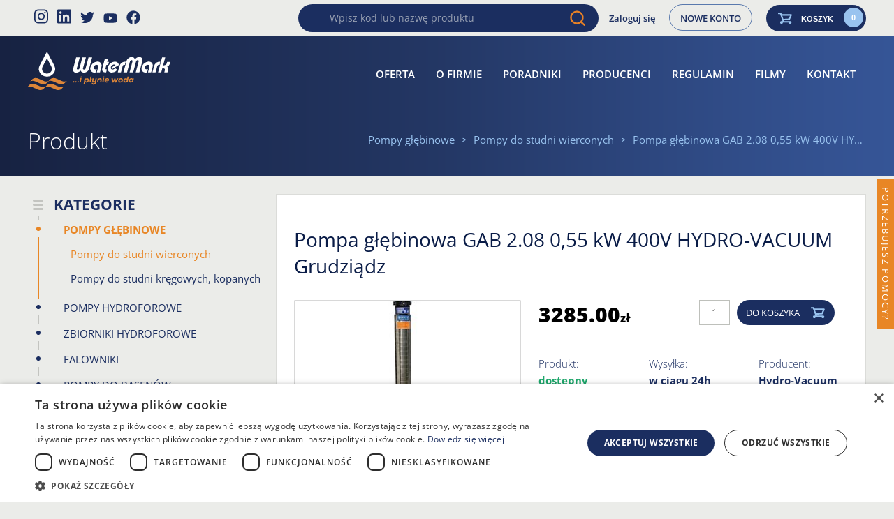

--- FILE ---
content_type: text/html; charset=UTF-8
request_url: https://www.sklep-watermark.pl/p/3024-pompa-glebinowa-gab-2-08-0-55-kw-400v-hydro-vacuum-grudziadz
body_size: 53527
content:
<!DOCTYPE HTML><html lang="pl" class="no-js"><head><meta charset="utf-8" /><meta name="google-site-verification" content="VCwCjT2pYpda5J1IUESrjoAxnwRaBUEQzxJ_PV5t57U" /><meta name="viewport" content="width=device-width, initial-scale=1.0, user-scalable=1"><meta name="theme-color" content="#1B2E60"/><title>Pompa głębinowa GAB 2.08 0,55 kW 400V HYDRO-VACUUM Grudziądz | Sklep Watermark</title><meta name="robots" content="index, follow" /><link rel='canonical' href='https://www.sklep-watermark.pl/p/3024-pompa-glebinowa-gab-2-08-0-55-kw-400v-hydro-vacuum-grudziadz' /><meta name="description" content="Pompy głębinowe polskiej marki Hydro Vacuum typu GAB.2, to trwałe, niezawodne i wydajne urządzenia. Pompy głębinowe Hydro Vacuum w najlepszej cenie. Sprawdź." /><meta property="product:retailer_item_id" content="GAB 2.08 400V - mat.2" /><meta property="product:price:amount" content="3285.00" /><meta property="product:price:currency" content="PLN" /><meta property="product:availability" content="5" /><meta property="og:title" content="Pompa głębinowa GAB 2.08 0,55 kW 400V HYDRO-VACUUM Grudziądz | Sklep Watermark" /><meta property="og:type" content="product.item" /><meta property="og:description" content="Pompy głębinowe polskiej marki Hydro Vacuum typu GAB.2, to trwałe, niezawodne i wydajne urządzenia. Pompy głębinowe Hydro Vacuum w najlepszej cenie. Sprawdź." /><meta property="og:url" content="https://www.sklep-watermark.pl/p/3024-pompa-glebinowa-gab-2-08-0-55-kw-400v-hydro-vacuum-grudziadz" /><meta property="og:image" content="/public/system/images/shop_products/3024/default-zoom.jpg?ts=b1ce3f43795a493ffb08c833b2a485bf" /><style> /*! normalize.css v3.0.1 | MIT License | git.io/normalize */html{font-family:sans-serif;-ms-text-size-adjust:100%;-webkit-text-size-adjust:100%}body{margin:0}article,aside,details,figcaption,figure,footer,header,main,nav,section,summary{display:block}audio,canvas,progress,video{display:inline-block;vertical-align:baseline}audio:not([controls]){display:none;height:0}[hidden],template{display:none}a{background:transparent}a:active,a:hover{outline:0}abbr[title]{border-bottom:1px dotted}b,strong{font-weight:bold}dfn{font-style:italic}h1{font-size:2em;margin:.67em 0}mark{background:#ff0;color:#000}small{font-size:80%}sub,sup{font-size:75%;line-height:0;position:relative;vertical-align:baseline}sup{top:-0.5em}sub{bottom:-0.25em}img{border:0}svg:not(:root){overflow:hidden}figure{margin:1em 40px}hr{-moz-box-sizing:content-box;box-sizing:content-box;height:0}pre{overflow:auto}code,kbd,pre,samp{font-family:monospace, monospace;font-size:1em}button,input,optgroup,select,textarea{color:inherit;font:inherit;margin:0}button{overflow:visible}button,select{text-transform:none}button,html input[type="button"]{-webkit-appearance:button;cursor:pointer}button[disabled],html input[disabled]{cursor:default}button input::-moz-focus-inner{border:0;padding:0}input{line-height:normal}input[type="reset"],input[type="submit"]{-webkit-appearance:button;cursor:pointer}input[type="checkbox"],input[type="radio"]{box-sizing:border-box;padding:0}input[type="number"]::-webkit-inner-spin-button,input[type="number"]::-webkit-outer-spin-button{height:auto}input[type="search"]{-webkit-appearance:textfield;-moz-box-sizing:content-box;-webkit-box-sizing:content-box;box-sizing:content-box}input[type="search"]::-webkit-search-cancel-button,input[type="search"]::-webkit-search-decoration{-webkit-appearance:none}fieldset{border:1px solid #c0c0c0;margin:0 2px;padding:.35em .625em .75em}legend{border:0;padding:0}textarea{overflow:auto}optgroup{font-weight:bold}table{border-collapse:collapse;border-spacing:0}td,th{padding:0}.debug-color{position:fixed;content:'?';top:0;right:0;z-index:10000;opacity:.85;background-color:black;color:#fff;padding:.25em .5em;font-size:9px;font-family:sans-serif;font-weight:bold;text-transform:lowercase}.debug-color:before{content:'DESKTOP';text-transform:uppercase}@media (min-width:1920px){.debug-color{background-color:red}.debug-color:before{content:'MAX'}}@media (max-width:1199px){.debug-color{background-color:orange}.debug-color:before{content:'TABLET - LARGE - lg'}}@media (max-width:1023px){.debug-color{background-color:dodgerblue}.debug-color:before{content:'TABLET - MEDIUM - md'}}@media (max-width:767px){.debug-color{background-color:blue}.debug-color:before{content:'TABLET - SMALL - sm'}}@media (max-width:479px){.debug-color{background-color:green}.debug-color:before{content:'MOBILE - xs'}}@font-face{font-family:'Open Sans';font-style:italic;font-weight:300;font-stretch:100%;font-display:swap;src:url(https://fonts.gstatic.com/s/opensans/v27/memtYaGs126MiZpBA-UFUIcVXSCEkx2cmqvXlWqWtE6F15M.woff2) format('woff2');unicode-range:U+0460-052F,U+1C80-1C88,U+20B4,U+2DE0-2DFF,U+A640-A69F,U+FE2E-FE2F}@font-face{font-family:'Open Sans';font-style:italic;font-weight:300;font-stretch:100%;font-display:swap;src:url(https://fonts.gstatic.com/s/opensans/v27/memtYaGs126MiZpBA-UFUIcVXSCEkx2cmqvXlWqWvU6F15M.woff2) format('woff2');unicode-range:U+0400-045F,U+0490-0491,U+04B0-04B1,U+2116}@font-face{font-family:'Open Sans';font-style:italic;font-weight:300;font-stretch:100%;font-display:swap;src:url(https://fonts.gstatic.com/s/opensans/v27/memtYaGs126MiZpBA-UFUIcVXSCEkx2cmqvXlWqWtU6F15M.woff2) format('woff2');unicode-range:U+1F00-1FFF}@font-face{font-family:'Open Sans';font-style:italic;font-weight:300;font-stretch:100%;font-display:swap;src:url(https://fonts.gstatic.com/s/opensans/v27/memtYaGs126MiZpBA-UFUIcVXSCEkx2cmqvXlWqWuk6F15M.woff2) format('woff2');unicode-range:U+0370-03FF}@font-face{font-family:'Open Sans';font-style:italic;font-weight:300;font-stretch:100%;font-display:swap;src:url(https://fonts.gstatic.com/s/opensans/v27/memtYaGs126MiZpBA-UFUIcVXSCEkx2cmqvXlWqWu06F15M.woff2) format('woff2');unicode-range:U+0590-05FF,U+20AA,U+25CC,U+FB1D-FB4F}@font-face{font-family:'Open Sans';font-style:italic;font-weight:300;font-stretch:100%;font-display:swap;src:url(https://fonts.gstatic.com/s/opensans/v27/memtYaGs126MiZpBA-UFUIcVXSCEkx2cmqvXlWqWtk6F15M.woff2) format('woff2');unicode-range:U+0102-0103,U+0110-0111,U+0128-0129,U+0168-0169,U+01A0-01A1,U+01AF-01B0,U+1EA0-1EF9,U+20AB}@font-face{font-family:'Open Sans';font-style:italic;font-weight:300;font-stretch:100%;font-display:swap;src:url(https://fonts.gstatic.com/s/opensans/v27/memtYaGs126MiZpBA-UFUIcVXSCEkx2cmqvXlWqWt06F15M.woff2) format('woff2');unicode-range:U+0100-024F,U+0259,U+1E00-1EFF,U+2020,U+20A0-20AB,U+20AD-20CF,U+2113,U+2C60-2C7F,U+A720-A7FF}@font-face{font-family:'Open Sans';font-style:italic;font-weight:300;font-stretch:100%;font-display:swap;src:url(https://fonts.gstatic.com/s/opensans/v27/memtYaGs126MiZpBA-UFUIcVXSCEkx2cmqvXlWqWuU6F.woff2) format('woff2');unicode-range:U+0000-00FF,U+0131,U+0152-0153,U+02BB-02BC,U+02C6,U+02DA,U+02DC,U+2000-206F,U+2074,U+20AC,U+2122,U+2191,U+2193,U+2212,U+2215,U+FEFF,U+FFFD}@font-face{font-family:'Open Sans';font-style:italic;font-weight:400;font-stretch:100%;font-display:swap;src:url(https://fonts.gstatic.com/s/opensans/v27/memtYaGs126MiZpBA-UFUIcVXSCEkx2cmqvXlWqWtE6F15M.woff2) format('woff2');unicode-range:U+0460-052F,U+1C80-1C88,U+20B4,U+2DE0-2DFF,U+A640-A69F,U+FE2E-FE2F}@font-face{font-family:'Open Sans';font-style:italic;font-weight:400;font-stretch:100%;font-display:swap;src:url(https://fonts.gstatic.com/s/opensans/v27/memtYaGs126MiZpBA-UFUIcVXSCEkx2cmqvXlWqWvU6F15M.woff2) format('woff2');unicode-range:U+0400-045F,U+0490-0491,U+04B0-04B1,U+2116}@font-face{font-family:'Open Sans';font-style:italic;font-weight:400;font-stretch:100%;font-display:swap;src:url(https://fonts.gstatic.com/s/opensans/v27/memtYaGs126MiZpBA-UFUIcVXSCEkx2cmqvXlWqWtU6F15M.woff2) format('woff2');unicode-range:U+1F00-1FFF}@font-face{font-family:'Open Sans';font-style:italic;font-weight:400;font-stretch:100%;font-display:swap;src:url(https://fonts.gstatic.com/s/opensans/v27/memtYaGs126MiZpBA-UFUIcVXSCEkx2cmqvXlWqWuk6F15M.woff2) format('woff2');unicode-range:U+0370-03FF}@font-face{font-family:'Open Sans';font-style:italic;font-weight:400;font-stretch:100%;font-display:swap;src:url(https://fonts.gstatic.com/s/opensans/v27/memtYaGs126MiZpBA-UFUIcVXSCEkx2cmqvXlWqWu06F15M.woff2) format('woff2');unicode-range:U+0590-05FF,U+20AA,U+25CC,U+FB1D-FB4F}@font-face{font-family:'Open Sans';font-style:italic;font-weight:400;font-stretch:100%;font-display:swap;src:url(https://fonts.gstatic.com/s/opensans/v27/memtYaGs126MiZpBA-UFUIcVXSCEkx2cmqvXlWqWtk6F15M.woff2) format('woff2');unicode-range:U+0102-0103,U+0110-0111,U+0128-0129,U+0168-0169,U+01A0-01A1,U+01AF-01B0,U+1EA0-1EF9,U+20AB}@font-face{font-family:'Open Sans';font-style:italic;font-weight:400;font-stretch:100%;font-display:swap;src:url(https://fonts.gstatic.com/s/opensans/v27/memtYaGs126MiZpBA-UFUIcVXSCEkx2cmqvXlWqWt06F15M.woff2) format('woff2');unicode-range:U+0100-024F,U+0259,U+1E00-1EFF,U+2020,U+20A0-20AB,U+20AD-20CF,U+2113,U+2C60-2C7F,U+A720-A7FF}@font-face{font-family:'Open Sans';font-style:italic;font-weight:400;font-stretch:100%;font-display:swap;src:url(https://fonts.gstatic.com/s/opensans/v27/memtYaGs126MiZpBA-UFUIcVXSCEkx2cmqvXlWqWuU6F.woff2) format('woff2');unicode-range:U+0000-00FF,U+0131,U+0152-0153,U+02BB-02BC,U+02C6,U+02DA,U+02DC,U+2000-206F,U+2074,U+20AC,U+2122,U+2191,U+2193,U+2212,U+2215,U+FEFF,U+FFFD}@font-face{font-family:'Open Sans';font-style:italic;font-weight:600;font-stretch:100%;font-display:swap;src:url(https://fonts.gstatic.com/s/opensans/v27/memtYaGs126MiZpBA-UFUIcVXSCEkx2cmqvXlWqWtE6F15M.woff2) format('woff2');unicode-range:U+0460-052F,U+1C80-1C88,U+20B4,U+2DE0-2DFF,U+A640-A69F,U+FE2E-FE2F}@font-face{font-family:'Open Sans';font-style:italic;font-weight:600;font-stretch:100%;font-display:swap;src:url(https://fonts.gstatic.com/s/opensans/v27/memtYaGs126MiZpBA-UFUIcVXSCEkx2cmqvXlWqWvU6F15M.woff2) format('woff2');unicode-range:U+0400-045F,U+0490-0491,U+04B0-04B1,U+2116}@font-face{font-family:'Open Sans';font-style:italic;font-weight:600;font-stretch:100%;font-display:swap;src:url(https://fonts.gstatic.com/s/opensans/v27/memtYaGs126MiZpBA-UFUIcVXSCEkx2cmqvXlWqWtU6F15M.woff2) format('woff2');unicode-range:U+1F00-1FFF}@font-face{font-family:'Open Sans';font-style:italic;font-weight:600;font-stretch:100%;font-display:swap;src:url(https://fonts.gstatic.com/s/opensans/v27/memtYaGs126MiZpBA-UFUIcVXSCEkx2cmqvXlWqWuk6F15M.woff2) format('woff2');unicode-range:U+0370-03FF}@font-face{font-family:'Open Sans';font-style:italic;font-weight:600;font-stretch:100%;font-display:swap;src:url(https://fonts.gstatic.com/s/opensans/v27/memtYaGs126MiZpBA-UFUIcVXSCEkx2cmqvXlWqWu06F15M.woff2) format('woff2');unicode-range:U+0590-05FF,U+20AA,U+25CC,U+FB1D-FB4F}@font-face{font-family:'Open Sans';font-style:italic;font-weight:600;font-stretch:100%;font-display:swap;src:url(https://fonts.gstatic.com/s/opensans/v27/memtYaGs126MiZpBA-UFUIcVXSCEkx2cmqvXlWqWtk6F15M.woff2) format('woff2');unicode-range:U+0102-0103,U+0110-0111,U+0128-0129,U+0168-0169,U+01A0-01A1,U+01AF-01B0,U+1EA0-1EF9,U+20AB}@font-face{font-family:'Open Sans';font-style:italic;font-weight:600;font-stretch:100%;font-display:swap;src:url(https://fonts.gstatic.com/s/opensans/v27/memtYaGs126MiZpBA-UFUIcVXSCEkx2cmqvXlWqWt06F15M.woff2) format('woff2');unicode-range:U+0100-024F,U+0259,U+1E00-1EFF,U+2020,U+20A0-20AB,U+20AD-20CF,U+2113,U+2C60-2C7F,U+A720-A7FF}@font-face{font-family:'Open Sans';font-style:italic;font-weight:600;font-stretch:100%;font-display:swap;src:url(https://fonts.gstatic.com/s/opensans/v27/memtYaGs126MiZpBA-UFUIcVXSCEkx2cmqvXlWqWuU6F.woff2) format('woff2');unicode-range:U+0000-00FF,U+0131,U+0152-0153,U+02BB-02BC,U+02C6,U+02DA,U+02DC,U+2000-206F,U+2074,U+20AC,U+2122,U+2191,U+2193,U+2212,U+2215,U+FEFF,U+FFFD}@font-face{font-family:'Open Sans';font-style:italic;font-weight:700;font-stretch:100%;font-display:swap;src:url(https://fonts.gstatic.com/s/opensans/v27/memtYaGs126MiZpBA-UFUIcVXSCEkx2cmqvXlWqWtE6F15M.woff2) format('woff2');unicode-range:U+0460-052F,U+1C80-1C88,U+20B4,U+2DE0-2DFF,U+A640-A69F,U+FE2E-FE2F}@font-face{font-family:'Open Sans';font-style:italic;font-weight:700;font-stretch:100%;font-display:swap;src:url(https://fonts.gstatic.com/s/opensans/v27/memtYaGs126MiZpBA-UFUIcVXSCEkx2cmqvXlWqWvU6F15M.woff2) format('woff2');unicode-range:U+0400-045F,U+0490-0491,U+04B0-04B1,U+2116}@font-face{font-family:'Open Sans';font-style:italic;font-weight:700;font-stretch:100%;font-display:swap;src:url(https://fonts.gstatic.com/s/opensans/v27/memtYaGs126MiZpBA-UFUIcVXSCEkx2cmqvXlWqWtU6F15M.woff2) format('woff2');unicode-range:U+1F00-1FFF}@font-face{font-family:'Open Sans';font-style:italic;font-weight:700;font-stretch:100%;font-display:swap;src:url(https://fonts.gstatic.com/s/opensans/v27/memtYaGs126MiZpBA-UFUIcVXSCEkx2cmqvXlWqWuk6F15M.woff2) format('woff2');unicode-range:U+0370-03FF}@font-face{font-family:'Open Sans';font-style:italic;font-weight:700;font-stretch:100%;font-display:swap;src:url(https://fonts.gstatic.com/s/opensans/v27/memtYaGs126MiZpBA-UFUIcVXSCEkx2cmqvXlWqWu06F15M.woff2) format('woff2');unicode-range:U+0590-05FF,U+20AA,U+25CC,U+FB1D-FB4F}@font-face{font-family:'Open Sans';font-style:italic;font-weight:700;font-stretch:100%;font-display:swap;src:url(https://fonts.gstatic.com/s/opensans/v27/memtYaGs126MiZpBA-UFUIcVXSCEkx2cmqvXlWqWtk6F15M.woff2) format('woff2');unicode-range:U+0102-0103,U+0110-0111,U+0128-0129,U+0168-0169,U+01A0-01A1,U+01AF-01B0,U+1EA0-1EF9,U+20AB}@font-face{font-family:'Open Sans';font-style:italic;font-weight:700;font-stretch:100%;font-display:swap;src:url(https://fonts.gstatic.com/s/opensans/v27/memtYaGs126MiZpBA-UFUIcVXSCEkx2cmqvXlWqWt06F15M.woff2) format('woff2');unicode-range:U+0100-024F,U+0259,U+1E00-1EFF,U+2020,U+20A0-20AB,U+20AD-20CF,U+2113,U+2C60-2C7F,U+A720-A7FF}@font-face{font-family:'Open Sans';font-style:italic;font-weight:700;font-stretch:100%;font-display:swap;src:url(https://fonts.gstatic.com/s/opensans/v27/memtYaGs126MiZpBA-UFUIcVXSCEkx2cmqvXlWqWuU6F.woff2) format('woff2');unicode-range:U+0000-00FF,U+0131,U+0152-0153,U+02BB-02BC,U+02C6,U+02DA,U+02DC,U+2000-206F,U+2074,U+20AC,U+2122,U+2191,U+2193,U+2212,U+2215,U+FEFF,U+FFFD}@font-face{font-family:'Open Sans';font-style:italic;font-weight:800;font-stretch:100%;font-display:swap;src:url(https://fonts.gstatic.com/s/opensans/v27/memtYaGs126MiZpBA-UFUIcVXSCEkx2cmqvXlWqWtE6F15M.woff2) format('woff2');unicode-range:U+0460-052F,U+1C80-1C88,U+20B4,U+2DE0-2DFF,U+A640-A69F,U+FE2E-FE2F}@font-face{font-family:'Open Sans';font-style:italic;font-weight:800;font-stretch:100%;font-display:swap;src:url(https://fonts.gstatic.com/s/opensans/v27/memtYaGs126MiZpBA-UFUIcVXSCEkx2cmqvXlWqWvU6F15M.woff2) format('woff2');unicode-range:U+0400-045F,U+0490-0491,U+04B0-04B1,U+2116}@font-face{font-family:'Open Sans';font-style:italic;font-weight:800;font-stretch:100%;font-display:swap;src:url(https://fonts.gstatic.com/s/opensans/v27/memtYaGs126MiZpBA-UFUIcVXSCEkx2cmqvXlWqWtU6F15M.woff2) format('woff2');unicode-range:U+1F00-1FFF}@font-face{font-family:'Open Sans';font-style:italic;font-weight:800;font-stretch:100%;font-display:swap;src:url(https://fonts.gstatic.com/s/opensans/v27/memtYaGs126MiZpBA-UFUIcVXSCEkx2cmqvXlWqWuk6F15M.woff2) format('woff2');unicode-range:U+0370-03FF}@font-face{font-family:'Open Sans';font-style:italic;font-weight:800;font-stretch:100%;font-display:swap;src:url(https://fonts.gstatic.com/s/opensans/v27/memtYaGs126MiZpBA-UFUIcVXSCEkx2cmqvXlWqWu06F15M.woff2) format('woff2');unicode-range:U+0590-05FF,U+20AA,U+25CC,U+FB1D-FB4F}@font-face{font-family:'Open Sans';font-style:italic;font-weight:800;font-stretch:100%;font-display:swap;src:url(https://fonts.gstatic.com/s/opensans/v27/memtYaGs126MiZpBA-UFUIcVXSCEkx2cmqvXlWqWtk6F15M.woff2) format('woff2');unicode-range:U+0102-0103,U+0110-0111,U+0128-0129,U+0168-0169,U+01A0-01A1,U+01AF-01B0,U+1EA0-1EF9,U+20AB}@font-face{font-family:'Open Sans';font-style:italic;font-weight:800;font-stretch:100%;font-display:swap;src:url(https://fonts.gstatic.com/s/opensans/v27/memtYaGs126MiZpBA-UFUIcVXSCEkx2cmqvXlWqWt06F15M.woff2) format('woff2');unicode-range:U+0100-024F,U+0259,U+1E00-1EFF,U+2020,U+20A0-20AB,U+20AD-20CF,U+2113,U+2C60-2C7F,U+A720-A7FF}@font-face{font-family:'Open Sans';font-style:italic;font-weight:800;font-stretch:100%;font-display:swap;src:url(https://fonts.gstatic.com/s/opensans/v27/memtYaGs126MiZpBA-UFUIcVXSCEkx2cmqvXlWqWuU6F.woff2) format('woff2');unicode-range:U+0000-00FF,U+0131,U+0152-0153,U+02BB-02BC,U+02C6,U+02DA,U+02DC,U+2000-206F,U+2074,U+20AC,U+2122,U+2191,U+2193,U+2212,U+2215,U+FEFF,U+FFFD}@font-face{font-family:'Open Sans';font-style:normal;font-weight:300;font-stretch:100%;font-display:swap;src:url(https://fonts.gstatic.com/s/opensans/v27/memvYaGs126MiZpBA-UvWbX2vVnXBbObj2OVTSKmu1aB.woff2) format('woff2');unicode-range:U+0460-052F,U+1C80-1C88,U+20B4,U+2DE0-2DFF,U+A640-A69F,U+FE2E-FE2F}@font-face{font-family:'Open Sans';font-style:normal;font-weight:300;font-stretch:100%;font-display:swap;src:url(https://fonts.gstatic.com/s/opensans/v27/memvYaGs126MiZpBA-UvWbX2vVnXBbObj2OVTSumu1aB.woff2) format('woff2');unicode-range:U+0400-045F,U+0490-0491,U+04B0-04B1,U+2116}@font-face{font-family:'Open Sans';font-style:normal;font-weight:300;font-stretch:100%;font-display:swap;src:url(https://fonts.gstatic.com/s/opensans/v27/memvYaGs126MiZpBA-UvWbX2vVnXBbObj2OVTSOmu1aB.woff2) format('woff2');unicode-range:U+1F00-1FFF}@font-face{font-family:'Open Sans';font-style:normal;font-weight:300;font-stretch:100%;font-display:swap;src:url(https://fonts.gstatic.com/s/opensans/v27/memvYaGs126MiZpBA-UvWbX2vVnXBbObj2OVTSymu1aB.woff2) format('woff2');unicode-range:U+0370-03FF}@font-face{font-family:'Open Sans';font-style:normal;font-weight:300;font-stretch:100%;font-display:swap;src:url(https://fonts.gstatic.com/s/opensans/v27/memvYaGs126MiZpBA-UvWbX2vVnXBbObj2OVTS2mu1aB.woff2) format('woff2');unicode-range:U+0590-05FF,U+20AA,U+25CC,U+FB1D-FB4F}@font-face{font-family:'Open Sans';font-style:normal;font-weight:300;font-stretch:100%;font-display:swap;src:url(https://fonts.gstatic.com/s/opensans/v27/memvYaGs126MiZpBA-UvWbX2vVnXBbObj2OVTSCmu1aB.woff2) format('woff2');unicode-range:U+0102-0103,U+0110-0111,U+0128-0129,U+0168-0169,U+01A0-01A1,U+01AF-01B0,U+1EA0-1EF9,U+20AB}@font-face{font-family:'Open Sans';font-style:normal;font-weight:300;font-stretch:100%;font-display:swap;src:url(https://fonts.gstatic.com/s/opensans/v27/memvYaGs126MiZpBA-UvWbX2vVnXBbObj2OVTSGmu1aB.woff2) format('woff2');unicode-range:U+0100-024F,U+0259,U+1E00-1EFF,U+2020,U+20A0-20AB,U+20AD-20CF,U+2113,U+2C60-2C7F,U+A720-A7FF}@font-face{font-family:'Open Sans';font-style:normal;font-weight:300;font-stretch:100%;font-display:swap;src:url(https://fonts.gstatic.com/s/opensans/v27/memvYaGs126MiZpBA-UvWbX2vVnXBbObj2OVTS-muw.woff2) format('woff2');unicode-range:U+0000-00FF,U+0131,U+0152-0153,U+02BB-02BC,U+02C6,U+02DA,U+02DC,U+2000-206F,U+2074,U+20AC,U+2122,U+2191,U+2193,U+2212,U+2215,U+FEFF,U+FFFD}@font-face{font-family:'Open Sans';font-style:normal;font-weight:400;font-stretch:100%;font-display:swap;src:url(https://fonts.gstatic.com/s/opensans/v27/memvYaGs126MiZpBA-UvWbX2vVnXBbObj2OVTSKmu1aB.woff2) format('woff2');unicode-range:U+0460-052F,U+1C80-1C88,U+20B4,U+2DE0-2DFF,U+A640-A69F,U+FE2E-FE2F}@font-face{font-family:'Open Sans';font-style:normal;font-weight:400;font-stretch:100%;font-display:swap;src:url(https://fonts.gstatic.com/s/opensans/v27/memvYaGs126MiZpBA-UvWbX2vVnXBbObj2OVTSumu1aB.woff2) format('woff2');unicode-range:U+0400-045F,U+0490-0491,U+04B0-04B1,U+2116}@font-face{font-family:'Open Sans';font-style:normal;font-weight:400;font-stretch:100%;font-display:swap;src:url(https://fonts.gstatic.com/s/opensans/v27/memvYaGs126MiZpBA-UvWbX2vVnXBbObj2OVTSOmu1aB.woff2) format('woff2');unicode-range:U+1F00-1FFF}@font-face{font-family:'Open Sans';font-style:normal;font-weight:400;font-stretch:100%;font-display:swap;src:url(https://fonts.gstatic.com/s/opensans/v27/memvYaGs126MiZpBA-UvWbX2vVnXBbObj2OVTSymu1aB.woff2) format('woff2');unicode-range:U+0370-03FF}@font-face{font-family:'Open Sans';font-style:normal;font-weight:400;font-stretch:100%;font-display:swap;src:url(https://fonts.gstatic.com/s/opensans/v27/memvYaGs126MiZpBA-UvWbX2vVnXBbObj2OVTS2mu1aB.woff2) format('woff2');unicode-range:U+0590-05FF,U+20AA,U+25CC,U+FB1D-FB4F}@font-face{font-family:'Open Sans';font-style:normal;font-weight:400;font-stretch:100%;font-display:swap;src:url(https://fonts.gstatic.com/s/opensans/v27/memvYaGs126MiZpBA-UvWbX2vVnXBbObj2OVTSCmu1aB.woff2) format('woff2');unicode-range:U+0102-0103,U+0110-0111,U+0128-0129,U+0168-0169,U+01A0-01A1,U+01AF-01B0,U+1EA0-1EF9,U+20AB}@font-face{font-family:'Open Sans';font-style:normal;font-weight:400;font-stretch:100%;font-display:swap;src:url(https://fonts.gstatic.com/s/opensans/v27/memvYaGs126MiZpBA-UvWbX2vVnXBbObj2OVTSGmu1aB.woff2) format('woff2');unicode-range:U+0100-024F,U+0259,U+1E00-1EFF,U+2020,U+20A0-20AB,U+20AD-20CF,U+2113,U+2C60-2C7F,U+A720-A7FF}@font-face{font-family:'Open Sans';font-style:normal;font-weight:400;font-stretch:100%;font-display:swap;src:url(https://fonts.gstatic.com/s/opensans/v27/memvYaGs126MiZpBA-UvWbX2vVnXBbObj2OVTS-muw.woff2) format('woff2');unicode-range:U+0000-00FF,U+0131,U+0152-0153,U+02BB-02BC,U+02C6,U+02DA,U+02DC,U+2000-206F,U+2074,U+20AC,U+2122,U+2191,U+2193,U+2212,U+2215,U+FEFF,U+FFFD}@font-face{font-family:'Open Sans';font-style:normal;font-weight:600;font-stretch:100%;font-display:swap;src:url(https://fonts.gstatic.com/s/opensans/v27/memvYaGs126MiZpBA-UvWbX2vVnXBbObj2OVTSKmu1aB.woff2) format('woff2');unicode-range:U+0460-052F,U+1C80-1C88,U+20B4,U+2DE0-2DFF,U+A640-A69F,U+FE2E-FE2F}@font-face{font-family:'Open Sans';font-style:normal;font-weight:600;font-stretch:100%;font-display:swap;src:url(https://fonts.gstatic.com/s/opensans/v27/memvYaGs126MiZpBA-UvWbX2vVnXBbObj2OVTSumu1aB.woff2) format('woff2');unicode-range:U+0400-045F,U+0490-0491,U+04B0-04B1,U+2116}@font-face{font-family:'Open Sans';font-style:normal;font-weight:600;font-stretch:100%;font-display:swap;src:url(https://fonts.gstatic.com/s/opensans/v27/memvYaGs126MiZpBA-UvWbX2vVnXBbObj2OVTSOmu1aB.woff2) format('woff2');unicode-range:U+1F00-1FFF}@font-face{font-family:'Open Sans';font-style:normal;font-weight:600;font-stretch:100%;font-display:swap;src:url(https://fonts.gstatic.com/s/opensans/v27/memvYaGs126MiZpBA-UvWbX2vVnXBbObj2OVTSymu1aB.woff2) format('woff2');unicode-range:U+0370-03FF}@font-face{font-family:'Open Sans';font-style:normal;font-weight:600;font-stretch:100%;font-display:swap;src:url(https://fonts.gstatic.com/s/opensans/v27/memvYaGs126MiZpBA-UvWbX2vVnXBbObj2OVTS2mu1aB.woff2) format('woff2');unicode-range:U+0590-05FF,U+20AA,U+25CC,U+FB1D-FB4F}@font-face{font-family:'Open Sans';font-style:normal;font-weight:600;font-stretch:100%;font-display:swap;src:url(https://fonts.gstatic.com/s/opensans/v27/memvYaGs126MiZpBA-UvWbX2vVnXBbObj2OVTSCmu1aB.woff2) format('woff2');unicode-range:U+0102-0103,U+0110-0111,U+0128-0129,U+0168-0169,U+01A0-01A1,U+01AF-01B0,U+1EA0-1EF9,U+20AB}@font-face{font-family:'Open Sans';font-style:normal;font-weight:600;font-stretch:100%;font-display:swap;src:url(https://fonts.gstatic.com/s/opensans/v27/memvYaGs126MiZpBA-UvWbX2vVnXBbObj2OVTSGmu1aB.woff2) format('woff2');unicode-range:U+0100-024F,U+0259,U+1E00-1EFF,U+2020,U+20A0-20AB,U+20AD-20CF,U+2113,U+2C60-2C7F,U+A720-A7FF}@font-face{font-family:'Open Sans';font-style:normal;font-weight:600;font-stretch:100%;font-display:swap;src:url(https://fonts.gstatic.com/s/opensans/v27/memvYaGs126MiZpBA-UvWbX2vVnXBbObj2OVTS-muw.woff2) format('woff2');unicode-range:U+0000-00FF,U+0131,U+0152-0153,U+02BB-02BC,U+02C6,U+02DA,U+02DC,U+2000-206F,U+2074,U+20AC,U+2122,U+2191,U+2193,U+2212,U+2215,U+FEFF,U+FFFD}@font-face{font-family:'Open Sans';font-style:normal;font-weight:700;font-stretch:100%;font-display:swap;src:url(https://fonts.gstatic.com/s/opensans/v27/memvYaGs126MiZpBA-UvWbX2vVnXBbObj2OVTSKmu1aB.woff2) format('woff2');unicode-range:U+0460-052F,U+1C80-1C88,U+20B4,U+2DE0-2DFF,U+A640-A69F,U+FE2E-FE2F}@font-face{font-family:'Open Sans';font-style:normal;font-weight:700;font-stretch:100%;font-display:swap;src:url(https://fonts.gstatic.com/s/opensans/v27/memvYaGs126MiZpBA-UvWbX2vVnXBbObj2OVTSumu1aB.woff2) format('woff2');unicode-range:U+0400-045F,U+0490-0491,U+04B0-04B1,U+2116}@font-face{font-family:'Open Sans';font-style:normal;font-weight:700;font-stretch:100%;font-display:swap;src:url(https://fonts.gstatic.com/s/opensans/v27/memvYaGs126MiZpBA-UvWbX2vVnXBbObj2OVTSOmu1aB.woff2) format('woff2');unicode-range:U+1F00-1FFF}@font-face{font-family:'Open Sans';font-style:normal;font-weight:700;font-stretch:100%;font-display:swap;src:url(https://fonts.gstatic.com/s/opensans/v27/memvYaGs126MiZpBA-UvWbX2vVnXBbObj2OVTSymu1aB.woff2) format('woff2');unicode-range:U+0370-03FF}@font-face{font-family:'Open Sans';font-style:normal;font-weight:700;font-stretch:100%;font-display:swap;src:url(https://fonts.gstatic.com/s/opensans/v27/memvYaGs126MiZpBA-UvWbX2vVnXBbObj2OVTS2mu1aB.woff2) format('woff2');unicode-range:U+0590-05FF,U+20AA,U+25CC,U+FB1D-FB4F}@font-face{font-family:'Open Sans';font-style:normal;font-weight:700;font-stretch:100%;font-display:swap;src:url(https://fonts.gstatic.com/s/opensans/v27/memvYaGs126MiZpBA-UvWbX2vVnXBbObj2OVTSCmu1aB.woff2) format('woff2');unicode-range:U+0102-0103,U+0110-0111,U+0128-0129,U+0168-0169,U+01A0-01A1,U+01AF-01B0,U+1EA0-1EF9,U+20AB}@font-face{font-family:'Open Sans';font-style:normal;font-weight:700;font-stretch:100%;font-display:swap;src:url(https://fonts.gstatic.com/s/opensans/v27/memvYaGs126MiZpBA-UvWbX2vVnXBbObj2OVTSGmu1aB.woff2) format('woff2');unicode-range:U+0100-024F,U+0259,U+1E00-1EFF,U+2020,U+20A0-20AB,U+20AD-20CF,U+2113,U+2C60-2C7F,U+A720-A7FF}@font-face{font-family:'Open Sans';font-style:normal;font-weight:700;font-stretch:100%;font-display:swap;src:url(https://fonts.gstatic.com/s/opensans/v27/memvYaGs126MiZpBA-UvWbX2vVnXBbObj2OVTS-muw.woff2) format('woff2');unicode-range:U+0000-00FF,U+0131,U+0152-0153,U+02BB-02BC,U+02C6,U+02DA,U+02DC,U+2000-206F,U+2074,U+20AC,U+2122,U+2191,U+2193,U+2212,U+2215,U+FEFF,U+FFFD}@font-face{font-family:'Open Sans';font-style:normal;font-weight:800;font-stretch:100%;font-display:swap;src:url(https://fonts.gstatic.com/s/opensans/v27/memvYaGs126MiZpBA-UvWbX2vVnXBbObj2OVTSKmu1aB.woff2) format('woff2');unicode-range:U+0460-052F,U+1C80-1C88,U+20B4,U+2DE0-2DFF,U+A640-A69F,U+FE2E-FE2F}@font-face{font-family:'Open Sans';font-style:normal;font-weight:800;font-stretch:100%;font-display:swap;src:url(https://fonts.gstatic.com/s/opensans/v27/memvYaGs126MiZpBA-UvWbX2vVnXBbObj2OVTSumu1aB.woff2) format('woff2');unicode-range:U+0400-045F,U+0490-0491,U+04B0-04B1,U+2116}@font-face{font-family:'Open Sans';font-style:normal;font-weight:800;font-stretch:100%;font-display:swap;src:url(https://fonts.gstatic.com/s/opensans/v27/memvYaGs126MiZpBA-UvWbX2vVnXBbObj2OVTSOmu1aB.woff2) format('woff2');unicode-range:U+1F00-1FFF}@font-face{font-family:'Open Sans';font-style:normal;font-weight:800;font-stretch:100%;font-display:swap;src:url(https://fonts.gstatic.com/s/opensans/v27/memvYaGs126MiZpBA-UvWbX2vVnXBbObj2OVTSymu1aB.woff2) format('woff2');unicode-range:U+0370-03FF}@font-face{font-family:'Open Sans';font-style:normal;font-weight:800;font-stretch:100%;font-display:swap;src:url(https://fonts.gstatic.com/s/opensans/v27/memvYaGs126MiZpBA-UvWbX2vVnXBbObj2OVTS2mu1aB.woff2) format('woff2');unicode-range:U+0590-05FF,U+20AA,U+25CC,U+FB1D-FB4F}@font-face{font-family:'Open Sans';font-style:normal;font-weight:800;font-stretch:100%;font-display:swap;src:url(https://fonts.gstatic.com/s/opensans/v27/memvYaGs126MiZpBA-UvWbX2vVnXBbObj2OVTSCmu1aB.woff2) format('woff2');unicode-range:U+0102-0103,U+0110-0111,U+0128-0129,U+0168-0169,U+01A0-01A1,U+01AF-01B0,U+1EA0-1EF9,U+20AB}@font-face{font-family:'Open Sans';font-style:normal;font-weight:800;font-stretch:100%;font-display:swap;src:url(https://fonts.gstatic.com/s/opensans/v27/memvYaGs126MiZpBA-UvWbX2vVnXBbObj2OVTSGmu1aB.woff2) format('woff2');unicode-range:U+0100-024F,U+0259,U+1E00-1EFF,U+2020,U+20A0-20AB,U+20AD-20CF,U+2113,U+2C60-2C7F,U+A720-A7FF}@font-face{font-family:'Open Sans';font-style:normal;font-weight:800;font-stretch:100%;font-display:swap;src:url(https://fonts.gstatic.com/s/opensans/v27/memvYaGs126MiZpBA-UvWbX2vVnXBbObj2OVTS-muw.woff2) format('woff2');unicode-range:U+0000-00FF,U+0131,U+0152-0153,U+02BB-02BC,U+02C6,U+02DA,U+02DC,U+2000-206F,U+2074,U+20AC,U+2122,U+2191,U+2193,U+2212,U+2215,U+FEFF,U+FFFD}.font-default{font-family:'Open Sans',sans-serif;font-display:swap}.font-regural{font-family:'Open Sans',sans-serif;font-display:swap;font-weight:300}.font-medium{font-family:'Open Sans',sans-serif;font-display:swap;font-weight:500}.font-bold{font-family:'Open Sans',sans-serif;font-display:swap;font-weight:700}.clear:before,.clear:after{content:" ";display:table}.clear:after{clear:both}.clear30{height:30px}.clear30:before,.clear30:after{content:" ";display:table}.clear30:after{clear:both}.hidden{display:none}.wrapper-full{height:100%;width:100%;position:relative;overflow:hidden}.wrapper-max{margin:0 auto;width:1920px;padding:0 15px;position:relative}@media (max-width:1920px){.wrapper-max{width:100%}}.wrapper{margin:0 auto;width:1230px;padding:0 15px;position:relative}.wrapper:before,.wrapper:after{content:" ";display:table}.wrapper:after{clear:both}@media (max-width:1230px){.wrapper{width:100%}}@media (max-width:768px){.wrapper{padding:0 10px}}@media (max-width:480px){.wrapper{padding:0 5px}}@media (min-width:1200px){.visible-small{display:none !important}.visible-medium{display:none !important}.hidden-large{display:none !important}}@media (min-width:1024px) and (max-width:1199px){.visible-small{display:none !important}.visible-large{display:none !important }.hidden-medium{display:none !important}}@media (max-width:1023px){.visible-medium{display:none !important}.visible-large{display:none !important}.hidden-small{display:none !important}}.color-default{color:#696969}.color-primary{color:#1b2e60}.color-secondary{color:#99C3EF}.color-success{color:#1ea86c}.color-danger{color:#fd1929}.bg-color-primary{color:#fff;background-color:#1b2e60}.bg-color-secondary{color:#fff;background-color:#99C3EF}.bg-color-success{color:#fff;background-color:#1ea86c}.text-upper{text-transform:uppercase}.text-lower{text-transform:lowercase}.text-right,.tr{text-align:right}.text-left,.tl{text-align:left}.text-center,.tc{text-align:center}.text-justify{text-align:justify}.text-bigger{font-size:1.35em}.text-dark{color:#2d2d2d}.text-middle{display:table-cell}.text-middle>*{vertical-align:middle}.float-right{float:right !important}.float-left{float:left !important}.float-none{float:none !important}.symbol-chevron{border:1px solid #fff;border-bottom:0;border-right:0;display:inline-block;height:42px;position:relative;vertical-align:top;width:42px;-moz-transform:rotate(45deg);-ms-transform:rotate(45deg);-o-transform:rotate(45deg);transform:rotate(45deg);-webkit-transform:rotate(45deg)}.symbol-chevron--up{-moz-transform:rotate(45deg);-ms-transform:rotate(45deg);-o-transform:rotate(45deg);transform:rotate(45deg);-webkit-transform:rotate(45deg)}.symbol-chevron--down{-moz-transform:rotate(225deg);-ms-transform:rotate(225deg);-o-transform:rotate(225deg);transform:rotate(225deg);-webkit-transform:rotate(225deg)}.symbol-chevron--right{-moz-transform:rotate(135deg);-ms-transform:rotate(135deg);-o-transform:rotate(135deg);transform:rotate(135deg);-webkit-transform:rotate(135deg)}.symbol-chevron--left{-moz-transform:rotate(315deg);-ms-transform:rotate(315deg);-o-transform:rotate(315deg);transform:rotate(315deg);-webkit-transform:rotate(315deg)}.flex-center{display:-webkit-box;display:-moz-box;display:-ms-flexbox;display:-webkit-flex;display:flex;align-items:center;height:100%}@media (min-width:768px){.no-flex-display .flex-center{display:block;padding-top:200px;height:auto}.no-flex-display .page-home-row .flex-center{display:block;padding-top:75px;height:auto}}.container-fluid{margin-right:auto;margin-left:auto;padding-left:15px;padding-right:15px}.row{margin-left:-15px;margin-right:-15px}.row:before,.row:after{content:" ";display:table}.row:after{clear:both}[class*='col-']{-moz-box-sizing:border-box;box-sizing:border-box;position:relative;min-height:1px;padding-left:15px;padding-right:15px}.col-xs-1,.col-xs-2,.col-xs-3,.col-xs-4,.col-xs-5,.col-xs-6,.col-xs-7,.col-xs-8,.col-xs-9,.col-xs-10,.col-xs-11,.col-xs-12{float:left}.col-xs-12{width:100%}.col-xs-11{width:91.66666667%}.col-xs-10{width:83.33333333%}.col-xs-9{width:75%}.col-xs-8{width:66.66666667%}.col-xs-7{width:58.33333333%}.col-xs-6{width:50%}.col-xs-5{width:41.66666667%}.col-xs-4{width:33.33333333%}.col-xs-3{width:25%}.col-xs-2{width:16.66666667%}.col-xs-1{width:8.33333333%}.col-xs-pull-12{right:100%}.col-xs-pull-11{right:91.66666667%}.col-xs-pull-10{right:83.33333333%}.col-xs-pull-9{right:75%}.col-xs-pull-8{right:66.66666667%}.col-xs-pull-7{right:58.33333333%}.col-xs-pull-6{right:50%}.col-xs-pull-5{right:41.66666667%}.col-xs-pull-4{right:33.33333333%}.col-xs-pull-3{right:25%}.col-xs-pull-2{right:16.66666667%}.col-xs-pull-1{right:8.33333333%}.col-xs-pull-0{right:auto}.col-xs-push-12{left:100%}.col-xs-push-11{left:91.66666667%}.col-xs-push-10{left:83.33333333%}.col-xs-push-9{left:75%}.col-xs-push-8{left:66.66666667%}.col-xs-push-7{left:58.33333333%}.col-xs-push-6{left:50%}.col-xs-push-5{left:41.66666667%}.col-xs-push-4{left:33.33333333%}.col-xs-push-3{left:25%}.col-xs-push-2{left:16.66666667%}.col-xs-push-1{left:8.33333333%}.col-xs-push-0{left:auto}.col-xs-offset-12{margin-left:100%}.col-xs-offset-11{margin-left:91.66666667%}.col-xs-offset-10{margin-left:83.33333333%}.col-xs-offset-9{margin-left:75%}.col-xs-offset-8{margin-left:66.66666667%}.col-xs-offset-7{margin-left:58.33333333%}.col-xs-offset-6{margin-left:50%}.col-xs-offset-5{margin-left:41.66666667%}.col-xs-offset-4{margin-left:33.33333333%}.col-xs-offset-3{margin-left:25%}.col-xs-offset-2{margin-left:16.66666667%}.col-xs-offset-1{margin-left:8.33333333%}.col-xs-offset-0{margin-left:0%}@media (min-width:768px){.col-sm-1,.col-sm-2,.col-sm-3,.col-sm-4,.col-sm-5,.col-sm-6,.col-sm-7,.col-sm-8,.col-sm-9,.col-sm-10,.col-sm-11,.col-sm-12{float:left}.col-sm-12{width:100%}.col-sm-11{width:91.66666667%}.col-sm-10{width:83.33333333%}.col-sm-9{width:75%}.col-sm-8{width:66.66666667%}.col-sm-7{width:58.33333333%}.col-sm-6{width:50%}.col-sm-5{width:41.66666667%}.col-sm-4{width:33.33333333%}.col-sm-3{width:25%}.col-sm-2{width:16.66666667%}.col-sm-1{width:8.33333333%}.col-sm-pull-12{right:100%}.col-sm-pull-11{right:91.66666667%}.col-sm-pull-10{right:83.33333333%}.col-sm-pull-9{right:75%}.col-sm-pull-8{right:66.66666667%}.col-sm-pull-7{right:58.33333333%}.col-sm-pull-6{right:50%}.col-sm-pull-5{right:41.66666667%}.col-sm-pull-4{right:33.33333333%}.col-sm-pull-3{right:25%}.col-sm-pull-2{right:16.66666667%}.col-sm-pull-1{right:8.33333333%}.col-sm-pull-0{right:auto}.col-sm-push-12{left:100%}.col-sm-push-11{left:91.66666667%}.col-sm-push-10{left:83.33333333%}.col-sm-push-9{left:75%}.col-sm-push-8{left:66.66666667%}.col-sm-push-7{left:58.33333333%}.col-sm-push-6{left:50%}.col-sm-push-5{left:41.66666667%}.col-sm-push-4{left:33.33333333%}.col-sm-push-3{left:25%}.col-sm-push-2{left:16.66666667%}.col-sm-push-1{left:8.33333333%}.col-sm-push-0{left:auto}.col-sm-offset-12{margin-left:100%}.col-sm-offset-11{margin-left:91.66666667%}.col-sm-offset-10{margin-left:83.33333333%}.col-sm-offset-9{margin-left:75%}.col-sm-offset-8{margin-left:66.66666667%}.col-sm-offset-7{margin-left:58.33333333%}.col-sm-offset-6{margin-left:50%}.col-sm-offset-5{margin-left:41.66666667%}.col-sm-offset-4{margin-left:33.33333333%}.col-sm-offset-3{margin-left:25%}.col-sm-offset-2{margin-left:16.66666667%}.col-sm-offset-1{margin-left:8.33333333%}.col-sm-offset-0{margin-left:0%}}@media (min-width:1024px){.col-md-1,.col-md-2,.col-md-3,.col-md-4,.col-md-5,.col-md-6,.col-md-7,.col-md-8,.col-md-9,.col-md-10,.col-md-11,.col-md-12{float:left}.col-md-12{width:100%}.col-md-11{width:91.66666667%}.col-md-10{width:83.33333333%}.col-md-9{width:75%}.col-md-8{width:66.66666667%}.col-md-7{width:58.33333333%}.col-md-6{width:50%}.col-md-5{width:41.66666667%}.col-md-4{width:33.33333333%}.col-md-3{width:25%}.col-md-2{width:16.66666667%}.col-md-1{width:8.33333333%}.col-md-pull-12{right:100%}.col-md-pull-11{right:91.66666667%}.col-md-pull-10{right:83.33333333%}.col-md-pull-9{right:75%}.col-md-pull-8{right:66.66666667%}.col-md-pull-7{right:58.33333333%}.col-md-pull-6{right:50%}.col-md-pull-5{right:41.66666667%}.col-md-pull-4{right:33.33333333%}.col-md-pull-3{right:25%}.col-md-pull-2{right:16.66666667%}.col-md-pull-1{right:8.33333333%}.col-md-pull-0{right:auto}.col-md-push-12{left:100%}.col-md-push-11{left:91.66666667%}.col-md-push-10{left:83.33333333%}.col-md-push-9{left:75%}.col-md-push-8{left:66.66666667%}.col-md-push-7{left:58.33333333%}.col-md-push-6{left:50%}.col-md-push-5{left:41.66666667%}.col-md-push-4{left:33.33333333%}.col-md-push-3{left:25%}.col-md-push-2{left:16.66666667%}.col-md-push-1{left:8.33333333%}.col-md-push-0{left:auto}.col-md-offset-12{margin-left:100%}.col-md-offset-11{margin-left:91.66666667%}.col-md-offset-10{margin-left:83.33333333%}.col-md-offset-9{margin-left:75%}.col-md-offset-8{margin-left:66.66666667%}.col-md-offset-7{margin-left:58.33333333%}.col-md-offset-6{margin-left:50%}.col-md-offset-5{margin-left:41.66666667%}.col-md-offset-4{margin-left:33.33333333%}.col-md-offset-3{margin-left:25%}.col-md-offset-2{margin-left:16.66666667%}.col-md-offset-1{margin-left:8.33333333%}.col-md-offset-0{margin-left:0%}}@media (min-width:1200px){.col-lg-1,.col-lg-2,.col-lg-3,.col-lg-4,.col-lg-5,.col-lg-6,.col-lg-7,.col-lg-8,.col-lg-9,.col-lg-10,.col-lg-11,.col-lg-12{float:left}.col-lg-12{width:100%}.col-lg-11{width:91.66666667%}.col-lg-10{width:83.33333333%}.col-lg-9{width:75%}.col-lg-8{width:66.66666667%}.col-lg-7{width:58.33333333%}.col-lg-6{width:50%}.col-lg-5{width:41.66666667%}.col-lg-4{width:33.33333333%}.col-lg-3{width:25%}.col-lg-2{width:16.66666667%}.col-lg-1{width:8.33333333%}.col-lg-pull-12{right:100%}.col-lg-pull-11{right:91.66666667%}.col-lg-pull-10{right:83.33333333%}.col-lg-pull-9{right:75%}.col-lg-pull-8{right:66.66666667%}.col-lg-pull-7{right:58.33333333%}.col-lg-pull-6{right:50%}.col-lg-pull-5{right:41.66666667%}.col-lg-pull-4{right:33.33333333%}.col-lg-pull-3{right:25%}.col-lg-pull-2{right:16.66666667%}.col-lg-pull-1{right:8.33333333%}.col-lg-pull-0{right:auto}.col-lg-push-12{left:100%}.col-lg-push-11{left:91.66666667%}.col-lg-push-10{left:83.33333333%}.col-lg-push-9{left:75%}.col-lg-push-8{left:66.66666667%}.col-lg-push-7{left:58.33333333%}.col-lg-push-6{left:50%}.col-lg-push-5{left:41.66666667%}.col-lg-push-4{left:33.33333333%}.col-lg-push-3{left:25%}.col-lg-push-2{left:16.66666667%}.col-lg-push-1{left:8.33333333%}.col-lg-push-0{left:auto}.col-lg-offset-12{margin-left:100%}.col-lg-offset-11{margin-left:91.66666667%}.col-lg-offset-10{margin-left:83.33333333%}.col-lg-offset-9{margin-left:75%}.col-lg-offset-8{margin-left:66.66666667%}.col-lg-offset-7{margin-left:58.33333333%}.col-lg-offset-6{margin-left:50%}.col-lg-offset-5{margin-left:41.66666667%}.col-lg-offset-4{margin-left:33.33333333%}.col-lg-offset-3{margin-left:25%}.col-lg-offset-2{margin-left:16.66666667%}.col-lg-offset-1{margin-left:8.33333333%}.col-lg-offset-0{margin-left:0%}}.row-fluid:before,.row-fluid:after{content:" ";display:table}.row-fluid:after{clear:both}.span1,.span2,.span3,.span4,.span5,.span6,.span7,.span8,.span9,.span10,.span11,.span12{padding:0 15px}.span1{float:left;width:8.33333333%}.span2{float:left;width:16.66666667%}.span3{float:left;width:25%}.span4{float:left;width:33.33333333%}.span5{float:left;width:41.66666667%}.span6{float:left;width:50%}.span7{float:left;width:58.33333333%}.span8{float:left;width:66.66666667%}.span9{float:left;width:75%}.span10{float:left;width:83.33333333%}.span11{float:left;width:91.66666667%}.span12{float:left;width:100%}.column{padding:0 15px;float:left;width:50%}html{font-size:13px;background-color:#ebece9;height:100%}body{font-family:'Open Sans',sans-serif;font-display:swap;font-size:100%;height:auto}body.modal-is-open,body.mobile-nav-open{overflow:hidden;height:100%}*{box-sizing:border-box}ul,ol{margin:0;padding:0}a{color:inherit;text-decoration:none}img{max-width:100%}pre{font-size:12px}small{font-size:85%}.collapse.in{display:block}label.error{font-size:12px;font-weight:bold;color:#be1313}.response-msg{font-family:'Open Sans',sans-serif;font-display:swap;font-weight:300;padding:1em;font-size:15px;color:#4d6da5;border:1px solid #4d6da5;margin-bottom:20px}.response-msg span{display:block;font-weight:bold;margin-bottom:.5em}.response-msg.error{border-color:#be1313;color:#be1313}.response-msg.success{border-color:#1ea86c;color:#1ea86c}.typo{font-size:15px;color:#243865}.typo h1,.typo h2,.typo h3,.typo h4,.typo h5,.typo h6{font-family:'Open Sans',sans-serif;font-display:swap;font-weight:500;font-size:30px;padding:0 15px .5em;margin:1em 0 .2em;text-transform:uppercase;font-weight:bold}.typo h1:first-child,.typo h2:first-child,.typo h3:first-child,.typo h4:first-child,.typo h5:first-child,.typo h6:first-child{margin-top:0}.typo h2{font-size:28px}.typo h3{font-size:26px}.typo h4{font-size:16px}.typo h5{font-size:16px}.typo h6{font-size:16px}.typo hr{margin:15px 0;border:0;height:1px;overflow:hidden;border-top:1px solid #d8d8d8}.typo p{padding:0 15px 1em;vertical-align:middle}.typo p img{vertical-align:middle}.typo a:not([class]){text-decoration:underline}.typo a:not([class]):hover{color:#99C3EF}.typo a.mail{font-weight:bold}.typo a.mail:hover{color:#E88625}.typo ol,.typo ul{padding:0 15px 1em 45px}.typo ol li,.typo ul li{padding-left:1em}.typo table{border:0}.typo table td,.typo table th{border:0;padding:1em .5em}.typo table thead th{border:0;border-bottom:1px solid rgba(89,121,173,0.41);font-weight:bold;font-size:15px}.typo table tfoot th,.typo table tr.summary th,.typo table tfoot td,.typo table tr.summary td{font-family:'Open Sans',sans-serif;font-display:swap;font-weight:300;border:0;border-top:1px solid rgba(89,121,173,0.41);font-weight:bold;font-size:15px;color:#6787b6}.typo table tfoot th strong,.typo table tr.summary th strong,.typo table tfoot td strong,.typo table tr.summary td strong{font-size:21px;font-weight:bold;color:#1b2e60}.typo table tfoot th strong small,.typo table tr.summary th strong small,.typo table tfoot td strong small,.typo table tr.summary td strong small{font-family:'Open Sans',sans-serif;font-display:swap;font-weight:300;font-size:15px}.typo.ckeditor{max-width:1200px;margin:0 auto}.typo.ckeditor .home-lead-intro{background-color:#E88625;height:264px}.typo.ckeditor .home-lead-text-1,.typo.ckeditor .home-lead-text-2{background-color:#1b2e60;height:264px}.fixed .widget-basket{position:fixed;top:7px;right:7px;z-index:100;float:none}.widget-basket a{color:#fff;display:inline-block;border-radius:38px;height:38px;text-transform:uppercase;font-family:Arial,Helvetica,sans-serif;font-size:11px;font-weight:bold;padding:6px 4px 4px 50px;vertical-align:top;background:#1b2e60 url("/assets/images/icon-basket.png") 17px center no-repeat;text-decoration:none}.widget-basket a span.basket-count{background:#99C3EF;width:28px;height:28px;position:relative;top:-2px;line-height:28px;border-radius:50%;text-align:center;display:inline-block;margin-left:15px}@media (max-width:480px){.widget-basket a{padding-left:30px}.widget-basket a span:not(.basket-count){display:none}}.widget-konto a{line-height:38px;color:#1b2e60;display:inline-block;font-weight:600;font-size:13px}.widget-konto a.butt{height:38px;border:1px solid #5979ad;border-radius:38px;padding:0 15px;text-transform:uppercase;color:#1b2e60;margin:0 20px}.widget-konto a.butt:hover{color:#fff;background-color:#5979ad}@media (max-width:1024px){.widget-konto{display:none}}.widget-search{z-index:1;margin:0 15px 0 auto}.widget-search form{background-color:#1b2e60;border-radius:40px;width:430px;position:relative;height:40px;line-height:40px;opacity:1;z-index:2}.widget-search form ::placeholder{color:#ebece9;opacity:.6}.widget-search form input{background:none;border:0;outline:none;font-size:14px;color:#ebece9;width:100%;padding:0 65px 0 45px}.widget-search form input :focus{outline:none}.widget-search form button{border:0;position:absolute;right:0;top:0;bottom:0;width:60px;text-indent:-9000px;overflow:hidden;background:url("/assets/images/icona-search-over.png") center center no-repeat}@media (max-width:1024px){.widget-search{margin:0 auto 0 0}}@media (max-width:1230px){}@media (max-width:768px){.widget-search form{width:100%;max-width:430px}}.link{font-size:13px;text-transform:uppercase;font-weight:500;height:36px;line-height:36px;padding:0 1.5em;display:inline-block;border-radius:30px;border:1px solid #5979ad;overflow:hidden;white-space:nowrap;vertical-align:middle;-moz-transition:all .2s ease;-ms-transition:all .2s ease;-o-transition:all .2s ease;transition:all .2s ease;-webkit-transition:all .2s ease}.link img{vertical-align:middle}.link:hover{border-color:#5979ad;background-color:#5979ad;color:#fff}.link-more{padding-right:0}.link-more:after{content:'>';display:inline-block;border-left:1px solid #5979ad;margin-left:1.5em;padding:0 1em;color:#99C3EF;-moz-transition:all .2s ease;-ms-transition:all .2s ease;-o-transition:all .2s ease;transition:all .2s ease;-webkit-transition:all .2s ease}.link-more:hover:after{border-color:rgba(255,255,255,0.3)}.link-less{padding-left:0}.link-less:before{content:'<';display:inline-block;border-right:1px solid #5979ad;margin-right:1.5em;padding:0 1em;color:#99C3EF;-moz-transition:all .2s ease;-ms-transition:all .2s ease;-o-transition:all .2s ease;transition:all .2s ease;-webkit-transition:all .2s ease}.link-less:hover:after{border-color:rgba(255,255,255,0.3)}.link--small{font-size:11px;height:26px;line-height:26px}.link--dark{color:#fff;background-color:#0a1c47;border-color:#0a1c47}.link--transparent{background-color:transparent}.btn{font-size:13px;text-transform:uppercase;font-weight:500;height:36px;line-height:36px;padding:0 1.5em;display:inline-block;border-radius:30px;border:1px solid #5979ad;overflow:hidden;white-space:nowrap;vertical-align:middle;-moz-transition:all .2s ease;-ms-transition:all .2s ease;-o-transition:all .2s ease;transition:all .2s ease;-webkit-transition:all .2s ease}.btn img{vertical-align:middle}.btn:hover{border-color:#5979ad;background-color:#5979ad;color:#fff}.btn-more{padding-right:0}.btn-more:after{content:'>';display:inline-block;border-left:1px solid #5979ad;margin-left:1.5em;padding:0 1em;color:#99C3EF;-moz-transition:all .2s ease;-ms-transition:all .2s ease;-o-transition:all .2s ease;transition:all .2s ease;-webkit-transition:all .2s ease}.btn-more:hover:after{border-color:rgba(255,255,255,0.3)}.btn-less{padding-left:0}.btn-less:before{content:'<';display:inline-block;border-right:1px solid #5979ad;margin-right:1.5em;padding:0 1em;color:#99C3EF;-moz-transition:all .2s ease;-ms-transition:all .2s ease;-o-transition:all .2s ease;transition:all .2s ease;-webkit-transition:all .2s ease}.btn-less:hover:after{border-color:rgba(255,255,255,0.3)}.btn--small{font-size:11px;height:26px;line-height:26px}.btn--dark{color:#fff;background-color:#0a1c47;border-color:#0a1c47}.btn--transparent{background-color:transparent}.btn-success{color:#fff;background-color:#0a1c47;border-color:#0a1c47}.widget-social a{display:inline-block;width:20px;height:20px;margin:0 .5em}.widget-social a svg{fill:#1b2e60;max-width:100%;transition:.3s all}.widget-social a:first-child{margin-left:0}.widget-social a:last-child{margin-right:0}.widget-social a:hover svg{fill:#E88625}.header-top .widget-social{margin:9px}@media (max-width:1024px){.header-top .widget-social{display:none}}.footer-social .widget-social{margin-top:-40px}@media (max-width:1024px){.footer-social .widget-social{text-align:center}}.rank-score{position:absolute;bottom:5px;left:28px}.articles .rank-score{bottom:22px}.rank-score-info{font-size:10px;text-align:right;display:block;position:absolute;left:calc(100% + 5px);top:5px}.rank-score-stars{position:absolute;top:0;right:0;left:0;display:flex}.rank-score-stars span{display:block;width:100%;height:25px;cursor:pointer;z-index:2}.rank-score.blocked .rank-score-stars{display:none}.header{background:#ebece9 url("/assets/images/header-nav-bg.png") center 51px no-repeat;height:150px}#page-home .header{background-image:url("/assets/images/slide_1.jpg")}.header-top{background-color:#ebece9;height:51px}.header-top>.wrapper{display:flex;align-items:center;height:51px;gap:15px}.header-top>.wrapper:before,.header-top>.wrapper:after{display:none}.header-nav{border-bottom:1px solid rgba(152,199,248,0.24);height:97px;position:relative}.header-nav #logo{position:absolute;left:0;top:28px}@media (max-width:1024px){.header-nav #logo{left:50%;width:260px;text-align:center;margin-left:-130px}.header-nav #logo img{height:auto}}@media (max-width:480px){.header-nav #logo{top:35px;width:180px;margin-left:-90px}}.header-nav-menu{margin:30px 0 0 300px;float:right}@media (max-width:1024px){.header-nav-menu{display:none}}.header-nav-menu ul{list-style:none}.header-nav-menu ul li{float:left}.header-nav-menu ul li a{display:block;color:#fff;height:67px;font-size:15px;font-weight:600;padding:15px;text-transform:uppercase;border-bottom:1px solid transparent}.header-nav-menu ul li a:hover{color:#99C3EF}.header-nav-menu ul li a.current{cursor:default;color:#fff;border-color:#99C3EF}.main-header{background:#ebece9 url("/assets/images/header-nav-bg.png") center 0 no-repeat;height:103px;margin-bottom:25px}@media (max-width:768px){.main-header{height:auto;padding-bottom:15px}}.main-header .wrapper{display:flex;align-items:center;justify-content:stretch;height:100%}.main-header-title{margin:0;padding:0;font-family:'Open Sans',sans-serif;font-display:swap;font-weight:300;float:left;font-size:32px;color:#fff;flex-grow:1}.main-header-title small{font-size:.6em;font-weight:300}@media (max-width:768px){.main-header-title{float:none;text-align:center}}.main-header-bc{float:right}@media (max-width:768px){.main-header-bc{display:none}}.main-header-bc li{display:inline-block;color:#99C3EF;font-size:15px;background:url("/assets/images/bc-arrow.png") 0 49% no-repeat;padding-left:16px;margin-left:11px}.main-header-bc a:hover{color:rgba(255,255,255,0.9)}.main-header-bc .breadcrumbs{list-style:none}.main-header-bc .breadcrumbs li{display:inline-block;overflow:hidden;text-overflow:ellipsis;max-width:350px;white-space:nowrap}.main-header-bc .breadcrumbs li:first-child{background:none}.main-header-phones{display:none;padding-top:15px;background:#ebece9 url("/assets/images/header-nav-bg.png") center 0 no-repeat;text-align:center;color:#fff;font-size:13px;flex:0 0 100%}.main-header-phones a{color:#E88625;font-weight:bold}@media (max-width:768px){.main-header-phones{display:block}}.main-aside{float:left;width:350px;margin-right:5px}@media (max-width:1024px){.main-aside{display:none}}.main-aside-info:before,.main-aside-info:after{content:" ";display:table}.main-aside-info:after{clear:both}.main-aside-info a{display:block}.main-aside-info a img{float:left}.shop-nav+.main-aside-info{margin-top:5px}.main-wrapper{overflow:hidden;padding-bottom:30px}.main-article{background-color:#fff;border:1px solid #dbdcd9;box-shadow:0 0 3px 0 rgba(0,0,0,0.2);padding:45px 15px 15px;position:relative}.main-article:before,.main-article:after{content:" ";display:table}.main-article:after{clear:both}.main-article-title{font-family:'Open Sans',sans-serif;font-display:swap;font-weight:500;color:#1b2e60;font-size:28px}.main-article .subtitle{text-transform:uppercase;font-size:16px;font-weight:bold}.main-article-extend{overflow:hidden}.main-article-nav{margin-bottom:25px;text-align:right}.main-article-nav form select{height:36px;line-height:36px;border:1px solid #5979AD;border-radius:36px;background:none;padding:0 1em;margin-left:10px;color:#1b2e60}.main-article-nav form select:focus{outline:none}.main-article+.main-article-extend{margin-top:15px}h1.title,h3.title{margin-top:5px;font-size:21px;font-weight:bold;text-transform:uppercase}.footer-poradnik{background-color:#0F1531;color:#fff;padding:45px 0}.footer-poradnik:before,.footer-poradnik:after{content:" ";display:table}.footer-poradnik:after{clear:both}.footer-poradnik-side{float:left;width:355px}.footer-poradnik-side h4{font-size:26px;font-weight:normal}.footer-poradnik-side h4 strong{font-weight:500}.footer-poradnik-items{overflow:hidden}.footer-poradnik-item{width:50%;float:left;position:relative;padding:0 15px 40px;height:100%}.footer-poradnik-item-title{font-size:18px;font-weight:bold;color:#fff}.footer-poradnik-item-text{font-size:15px;color:#99c3ef}.footer-poradnik-item-img{height:225px;position:relative;margin-bottom:35px}.footer-poradnik-item-date{width:72px;height:72px;background-color:#1b2e60;color:#fff;text-align:center;font-size:15px;position:absolute;bottom:-10px;left:0;z-index:3}.footer-poradnik-item-date strong{display:block;font-size:36px;font-weight:bold}.footer-poradnik-item .link{position:absolute;right:0;bottom:0}.footer-info{background-color:#1B2E60;color:#e3e4e0;padding:70px 0 100px}.footer-info:before,.footer-info:after{content:" ";display:table}.footer-info:after{clear:both}.footer-info-item{width:33%;float:left;border-left:1px solid rgba(152,199,248,0.23);padding:0 30px}.footer-info-item:first-child{border:none}.footer-info-item h5{font-size:18px;text-transform:uppercase;font-weight:500;height:46px;line-height:46px;margin-top:-33px;vertical-align:middle}.footer-info-item h5 img{margin-right:10px;vertical-align:middle}.footer-info-item p{font-size:15px;height:80px;padding:0 0 15px}.footer-info-item .link{margin-bottom:-30px}@media (max-width:1024px){.footer-info{padding:25px 0}.footer-info-item{width:auto;float:none;border-left:0;border-top:1px solid rgba(152,199,248,0.23)}.footer-info-item h5{margin-top:15px}.footer-info-item p{height:auto}.footer-info-item .link{margin-bottom:15px}}@media (max-width:480px){.footer-info{display:none}}.footer-nav{padding:45px 0;border-bottom:1px solid #d8d8d8}.footer-nav-info{width:355px;float:left;font-size:15px;color:#1b2e60;padding-right:30px}.footer-nav-menu{overflow:hidden}.footer-nav-menu ul{list-style:none;padding-left:100px}.footer-nav-menu li{width:33%;float:left}.footer-nav-menu li a{font-size:16px;font-weight:bold;color:#1b2e60;text-transform:uppercase;padding:5px;display:block}.footer-nav-menu li a:hover{color:#375ec4}@media (max-width:1024px){.footer-nav-info{width:auto;float:none;text-align:center}.footer-nav-menu{display:none}}@media (max-width:480px){.footer-nav-info{display:none}}.footer-copy{font-size:13px;color:#0f1531;padding:25px 0 65px}@media (max-width:1024px){.footer-copy{text-align:center}}.home-header{height:379px;position:relative}.home-header .wrapper{z-index:4}.home-header-body{position:absolute;top:40px;left:15px}.home-header-title{font-family:'Open Sans',sans-serif;font-display:swap;font-size:44px;line-height:52px;font-weight:300;color:#fff}.home-header-title small{display:block;font-weight:bold;text-transform:uppercase;color:#e88125;font-size:18px}.home-header-text{font-weight:300;font-size:18px;color:#fff}.home-header-text a{font-weight:400;font-size:21px;color:#e88125}.home-header .slider-paginate{position:absolute;top:290px;left:0;z-index:4}.home-header .slider-paginate span{display:inline-block;width:39px;height:39px;background:url("/assets/images/home-slider-nav.png") -49px 0;font-size:12px;font-weight:bold;text-align:center;line-height:39px;color:#3462b7;font-family:Arial,Helvetica,sans-serif;cursor:pointer;margin-left:9px}.home-header .slider-paginate span.swiper-pagination-bullet-active{background-position:0 0;color:#77abe7;cursor:default}.home-header .slider-next,.home-header .slider-prev{position:absolute;width:32px;height:51px;background:url("/assets/images/home-slider-nav.png") -100px 0;cursor:pointer;opacity:.25;top:150px;display:block}.home-header .slider-next{right:-100px;background-position:-140px 0}.home-header .slider-prev{left:-100px}.home-header-slider{position:relative;height:100%;overflow:hidden;max-width:1920px;margin:0 auto}.home-header-slider .swiper-wrapper{height:100%;width:100%;background-color:#1B2E60}.home-header-slider .swiper-slide{top:0;left:0;right:0;bottom:0;position:absolute;z-index:1;opacity:0 ;-moz-transition:opacity 2s ease;-ms-transition:opacity 2s ease;-o-transition:opacity 2s ease;transition:opacity 2s ease;-webkit-transition:opacity 2s ease}.home-header-slider .swiper-slide.swiper-slide-active,.home-header-slider .swiper-slide.active{opacity:1 }.home-header-slider .swiper-slide.top{z-index:2}.home-header-slide{background:center 0 no-repeat}.home-header-slide.active{opacity:1}@media (max-width:768px){.home-header{height:auto}.home-header-body{position:static;text-align:center;margin:50px auto}.home-header .swiper-slide{background-size:cover}}@media (max-width:480px){.home-header-title{font-size:30px;line-height:42px}.home-header .swiper-wrapper{background-color:#0b1c3d}.home-header .swiper-slide{display:none}}.home-lead{height:264px;background:url("/assets/images/home-lead-bg.png") center 0 no-repeat;position:relative;margin-bottom:30px}.home-lead-intro{padding:20px 80px 0 55px;font-size:18px;line-height:1.2;color:#fff}.home-lead-intro p+p{margin-top:1em}.home-lead-intro a{white-space:nowrap}.home-lead-text-1{padding:45px 45px 0 0;text-align:right;font-size:20px;font-weight:500;color:#fff}.home-lead-text-2{padding:45px 0 0 0;font-size:15px;color:#cfe4fb;height:100%}.home-lead-text-2 .links{text-align:right;margin-top:30px}@media (max-width:1024px){.home-lead{height:auto;background:#1b2e60}.home-lead .wrapper{padding:0}.home-lead .wrapper>div{padding:15px;text-align:center}.home-lead-intro{background-color:#E88125;padding:25px 15px}}.kontakt-header{height:400px;width:100%;position:relative}.kontakt-header .wrapper-max{padding:0;height:100%}.kontakt-header iframe{width:100%;height:100%}.kontakt-content-main{background-color:#fff;margin-top:-45px;padding:45px 15px}.kontakt-content-addon{padding:15px}.form input:not([type=checkbox]):not([type=radio]),.form textarea,.form select{font-family:'Open Sans',sans-serif;font-display:swap;font-weight:300;border:1px solid #bec0bb;padding:.5em 1em;color:#1b2e60;font-size:15px;width:100%;margin-bottom:10px;background:none}.form input:not([type=checkbox]):not([type=radio]):focus,.form textarea:focus,.form select:focus{outline:none;border-color:#E88625}.form input:not([type=checkbox]):not([type=radio]).error,.form textarea.error,.form select.error{border-color:#be1313;background-color:rgba(190,19,19,0.05)}.form input:not([type=checkbox]):not([type=radio]).input-small,.form textarea.input-small,.form select.input-small{width:33%}.form input:not([type=checkbox]):not([type=radio]).standard,.form textarea.standard,.form select.standard{width:auto}.form textarea{min-height:211px}.form button:focus{outline:none}.form label.desc{display:block}.form-checkbox input{margin-right:10px}#sort-options select{width:auto}.shop-nav header{font-size:21px;font-weight:bold;line-height:1;color:#1b2e60;background:url("/assets/images/shop-nav-top.png") 7px center no-repeat;text-transform:uppercase;padding-left:37px;margin:5px 0}.shop-nav-menu{border-left:2px solid #C3C4C0;padding-top:5px;margin-left:14px}.shop-nav-menu ul{list-style:none}.shop-nav-menu li a{font-family:'Open Sans',sans-serif;font-display:swap;font-weight:500;color:#1b2e60;display:block;position:relative;font-size:15px;margin:0;padding:5px 5px 5px 35px}.shop-nav-menu li a span,.shop-nav-menu li a h2{font-size:inherit;font-weight:inherit;display:inline-block;padding:0;margin:0}.shop-nav-menu li a:hover{color:#E88625}.shop-nav-menu li:first-child{margin-top:0}.shop-nav-menu li:last-child{margin-bottom:0}.shop-nav-menu>ul>li{margin:7px 0}.shop-nav-menu>ul>li>div>a{text-transform:uppercase}.shop-nav-menu>ul>li>div>a:before{content:'';position:absolute;left:-13px;top:2px;width:6px;height:6px;border-radius:50%;background-color:#1b2e60;border:9px solid #ebece9}.shop-nav-menu>ul>li.current>div>a{font-weight:bold;color:#E88625}.shop-nav-menu>ul>li.current>div>a:before{background-color:#E88625}.shop-nav-menu>ul>li.current>ul{border-left:2px solid #E88625;margin:-15px 0 -15px -2px;padding:15px 0}.shop-nav-menu>ul>li.current>ul li{margin:5px 0;padding-left:10px}.shop-nav-menu>ul>li.current>ul li a.current{color:#E88625;vertical-align:middle}.product-list:before,.product-cards:before,.product-list:after,.product-cards:after{content:" ";display:table}.product-list:after,.product-cards:after{clear:both}.product-item{background-color:#fff;border:1px solid #DBDCD9;box-shadow:0 0 1px rgba(0,0,0,0.2);padding:10px;display:flex;width:100%;align-items:center;position:relative;margin-bottom:10px}.product-item:before,.product-item:after{content:" ";display:table}.product-item:after{clear:both}.product-item-img{display:block;margin-right:30px;vertical-align:middle;height:100%;max-width:220px;width:100%;text-align:center;position:relative}.product-item-img img{vertical-align:middle;max-height:170px;width:auto;height:auto}.product-item-loader{position:absolute;top:0;left:0;right:0;bottom:0;z-index:50;background-color:rgba(255,255,255,0.7);-moz-transition:all .2s ease;-ms-transition:all .2s ease;-o-transition:all .2s ease;transition:all .2s ease;-webkit-transition:all .2s ease;opacity:0;visibility:hidden}.loading .product-item-loader{opacity:1;visibility:visible}.product-item-title{font-size:17px;font-weight:bold;color:#0a1c47;margin-bottom:1em;display:block}.product-item-title:hover{color:#E88625}.product-item-info{overflow:hidden;flex-grow:1}.product-item-info-text{margin-right:140px;min-height:140px}.product-item-info-lead{font-size:15px;color:#243865}.product-item-info-params{width:100%;border:0}.product-item-info-params td,.product-item-info-params th{vertical-align:middle;padding:4px 0}.product-item-info-params th{vertical-align:top;text-align:right;padding-right:20px;width:50%}.product-item-price{position:absolute;top:65px;right:15px;text-align:right}.product-item-price strong{display:block;font-size:25px;font-weight:bold}.product-item-price strong small{font-size:13px;font-weight:400}.product-item-price span{text-decoration:line-through;color:#a9a9a9;font-size:17px;margin-left:1em}.product-item-price span small{font-size:10px}.product-item .link{position:absolute;right:10px;bottom:17px}.product-item .labels{position:absolute;top:10px;right:10px}.product-item .labels .label{margin-left:10px}.product-item+.product-item{margin-top:3px}@media (min-width:1024px) and (max-width:1200px){.product-item-img{max-width:150px;margin-right:5px}}@media (max-width:1024px){.product-item{display:block}.product-item-img{width:auto;max-width:none;margin-right:140px;margin-bottom:15px}.product-item-title{text-align:center}.product-item-price{top:auto;bottom:65px}}@media (max-width:480px){.product-item-img{margin-right:0}.product-item-info-text{margin-right:0}.product-item-price{margin-top:20px;position:static;padding-bottom:65px}}.product-details{position:relative;padding:45px 25px}.product-details .labels{position:absolute;top:10px;right:10px}.product-details .labels span{margin-left:10px}.product-details .product-title{font-weight:500;font-size:28px;color:#0a1c47;margin:0 0 30px}.product-details .product-heads{font-weight:bold;font-size:16px;color:#1b2e60;text-transform:uppercase}.product-details-imgs{width:325px;float:left;margin-right:25px;text-align:center}.product-details-imgs a{display:inline-flex;border:1px solid #d8d8d8;background-color:#fff;vertical-align:middle;border-radius:1px;align-items:center;justify-content:center;-moz-transition:all .2s ease;-ms-transition:all .2s ease;-o-transition:all .2s ease;transition:all .2s ease;-webkit-transition:all .2s ease}.product-details-imgs a img{vertical-align:middle;width:100%;height:auto}.product-details-imgs a:hover{border-color:#E88625}.product-details-imgs a.mini-3{width:100%;text-align:center}.product-details-imgs a.mini-1{width:70px;height:70px;overflow:hidden;margin:8px 4px}.product-details-main{overflow:hidden}.product-details-main-params{font-size:14px}.product-details .product-spec{font-weight:bold;font-size:15px;color:#1b2e60;margin-bottom:.5em}.product-details .product-spec.product-in-stock{color:#1ea86c}.product-details .product-spec label{font-family:'Open Sans',sans-serif;font-display:swap;font-weight:300;color:#1b2e60;margin-right:.5em}.product-details .product-spec-tab{margin:20px 0 30px}.product-details .product-spec-tab label{display:block;margin-bottom:.25em}.product-details #product-price{vertical-align:top}.product-details #product-price:before,.product-details #product-price:after{content:" ";display:table}.product-details #product-price:after{clear:both}.product-details .my-price-wrap{float:left;width:230px}.product-details .my-price-wrap #my-price{font-weight:900;font-size:30px;display:block}.product-details .my-price-wrap #my-price small{font-size:16px}.product-details .my-price-wrap #old-price{font-size:18px;color:#a9a9a9;text-decoration:line-through;margin-left:35px}.product-details #przelicz{float:left;width:44px;text-align:center;height:36px;line-height:36px;border:1px solid #bec0bb;background:#fff;font-size:15px;font-family:'Open Sans',sans-serif;font-display:swap;font-weight:300;margin-right:10px}.product-details #przelicz:focus{outline:none;border-color:#E88625}.product-details .buy-it{padding-right:.5em}.product-details .buy-it span{float:left}.product-details .buy-it:after{margin-left:.5em;content:'';display:inline-block;border-left:1px solid #4b6da1;width:36px;height:36px;background:url("/assets/images/icon-basket.png") center center no-repeat}@media (min-width:1024px) and (max-width:1200px){.product-details-imgs{width:200px}}@media (max-width:768px){.product-details-imgs{float:none;margin:0 auto 25px}}@media (max-width:480px){.product-details-imgs{width:auto}.product-details .product-spec label{display:block}}.product-card{width:277px;height:375px;background:#fff;box-shadow:0 0 3px 0 rgba(0,0,0,0.1);border:1px solid #dcddda;margin:2px;float:left;display:block;border-radius:1px;padding:40px 30px 0;position:relative}@media (max-width:1230px){.product-card{width:calc(33% - 4px)}}@media (max-width:768px){.product-card{width:calc(50% - 4px)}}@media (max-width:480px){.product-card{width:auto;float:none;margin:0 auto 4px}}.product-card .labels{position:absolute;top:10px;right:10px}.product-card-info{position:absolute;bottom:0;left:0;right:0;background:#fff;padding:10px 30px 30px;z-index:2}.product-card-img{display:flex;height:180px;align-items:center;justify-content:center}.product-card-img img{max-height:180px;vertical-align:middle;width:auto;height:auto}.product-card-title{text-align:center;display:block;font-size:17px;font-weight:500;min-height:4em}.product-card-price{float:left;width:70%}.product-card-price strong{display:block;font-size:25px;font-weight:bold}.product-card-price strong small{font-size:13px}.product-card-price span{font-size:17px;color:#a9a9a9;text-decoration:line-through;margin-left:25px}.product-card-score{margin:20px auto -25px;position:relative;text-align:center;display:block}.product-card .product-item-loader .loader{top:50%;left:50%}.button{display:inline-block;height:36px;line-height:36px;padding:0 1em;background-color:#1b2e60;border-radius:36px;color:#fff;overflow:hidden;border:0;text-transform:uppercase;-moz-transition:all .2s ease;-ms-transition:all .2s ease;-o-transition:all .2s ease;transition:all .2s ease;-webkit-transition:all .2s ease;white-space:nowrap}.button:not(disabled){cursor:pointer}.button:hover,.button:focus{background-color:#5979ad;outline:none}.button--lite{background-color:#eaeaea;color:#1b2e60}.label{font-size:13px;text-transform:uppercase;font-weight:500;height:27px;line-height:27px;padding:0 1.5em;display:inline-block;border-radius:30px;border:1px solid #5979ad;overflow:hidden;white-space:nowrap}.label-success{border-color:#1ea86c;color:#1ea86c}.label-warning{border-color:#e88625;color:#e88625}.label-danger{border-color:#fd1929;color:#fd1929}.product-info>div{padding:10px 0;text-align:right}.product-info>div:before,.product-info>div:after{content:" ";display:table}.product-info>div:after{clear:both}.product-info>div label{float:left;font-weight:bold;margin-bottom:5px}.product-info>div span{display:block;overflow:hidden}.product-info h5{padding:20px 0}.paginate{font-size:16px;margin:30px 0 0;text-align:center}.paginate-item{color:#111a3e;display:inline-block;width:28px;height:28px;line-height:28px;border-radius:50%;text-align:center;margin:0 4px;vertical-align:middle}.paginate-item--active{background-color:#1b2e60;color:#fff}.paginate-item--inactive{opacity:.5}.paginate-item--prev,.paginate-item--next{border:1px solid #5979ad;font-size:12px}.paginate-item--prev{border-top-right-radius:0;border-bottom-right-radius:0;padding-left:.5em}.paginate-item--next{border-top-left-radius:0;border-bottom-left-radius:0;padding-right:.5em}.basket-order{float:right}.basket-update{margin-top:-70px}.tab-price{text-align:right}.tab-price strong{display:block;font-size:18px}.form input.basket-edit{text-align:center;padding-left:3px !important;padding-right:3px !important}.circle{display:inline-block;font-family:Arial,Helvetica,sans-serif;font-size:12px;text-align:center;border:1px solid #99C3EF;width:28px;height:28px;line-height:28px;border-radius:50%}.shop-order-header{padding:25px 5px 20px;display:flex}.shop-order-header:before,.shop-order-header:after{content:" ";display:table}.shop-order-header:after{clear:both}.shop-order-header-item{display:inline-block;flex-grow:7;font-size:16px;line-height:40px}.shop-order-header-item:last-child{flex-grow:1}.shop-order-header-item-number{width:40px;height:40px;display:inline-block;float:left;border:2px solid #fff;background-color:#fff;color:#696969;text-align:center;line-height:36px;font-weight:bold;border-radius:50%;position:relative;margin-right:13px}.shop-order-header-item-number:after{top:0;bottom:0;position:absolute;top:-2px;left:-2px;right:-2px;bottom:-2px;content:'';background:#1b2e60 url('[data-uri]') center center no-repeat;font-size:20px;line-height:43px;color:#fff;border-radius:50%;opacity:0;-moz-transition:all .5s ease;-ms-transition:all .5s ease;-o-transition:all .5s ease;transition:all .5s ease;-webkit-transition:all .5s ease;-moz-transform:scale(0);-ms-transform:scale(0);-o-transform:scale(0);transform:scale(0);-webkit-transform:scale(0)}.shop-order-header-item.current .shop-order-header-item-number{border-color:#1b2e60}.shop-order-header-item.done .shop-order-header-item-number:after{opacity:1;-moz-transform:scale(1);-ms-transform:scale(1);-o-transform:scale(1);transform:scale(1);-webkit-transform:scale(1)}.shop-order-shipment{min-height:200px;margin-bottom:50px;padding-right:80px;position:relative;opacity:1;overflow:hidden;-moz-transition:all .4s opacity ease;-ms-transition:all .4s opacity ease;-o-transition:all .4s opacity ease;transition:all .4s opacity ease;-webkit-transition:all .4s opacity ease}.shop-order-shipment.fade{opacity:.5}.shop-order-shipment:before{position:absolute;top:150px;left:50%;margin-left:-100px;width:150px;content:attr(data-disabled-text);background-color:#696969;color:#bcbcbc;text-align:center;font-size:14px;padding:1em;z-index:2;-moz-transform:scale(0) rotate(20deg);-ms-transform:scale(0) rotate(20deg);-o-transform:scale(0) rotate(20deg);transform:scale(0) rotate(20deg);-webkit-transform:scale(0) rotate(20deg);-moz-transition:all .5s ease;-ms-transition:all .5s ease;-o-transition:all .5s ease;transition:all .5s ease;-webkit-transition:all .5s ease}.shop-order-shipment.disabled:after{position:absolute;top:0;left:0;right:0;bottom:0;content:'';z-index:1;background-color:#fff;opacity:.5;-moz-transition:all .5s ease;-ms-transition:all .5s ease;-o-transition:all .5s ease;transition:all .5s ease;-webkit-transition:all .5s ease}.shop-order-shipment.disabled:before{-moz-transform:scale(1) rotate(20deg);-ms-transform:scale(1) rotate(20deg);-o-transform:scale(1) rotate(20deg);transform:scale(1) rotate(20deg);-webkit-transform:scale(1) rotate(20deg)}.shop-order-shipment-wrapper:before,.shop-order-shipment-wrapper:after{content:" ";display:table}.shop-order-shipment-wrapper:after{clear:both}.shop-order-shipment-header{margin-bottom:10px;min-height:55px}.shop-order-shipment-logo{float:left;margin:5px 20px 10px 0}.shop-order-shipment-name{font-size:20px;font-weight:500;line-height:1}.shop-order-shipment-name-info{font-size:14px;font-weight:300;color:#bcbcbc;overflow:hidden}.shop-order-shipment .form-item{padding:15px;margin:3px -15px;-moz-transition:all .5s ease;-ms-transition:all .5s ease;-o-transition:all .5s ease;transition:all .5s ease;-webkit-transition:all .5s ease}.shop-order-shipment .form-item:hover,.shop-order-shipment .form-item.checked{background-color:#f8f8f8}.shop-order-summary{margin:40px 5px}.shop-order-summary:before,.shop-order-summary:after{content:" ";display:table}.shop-order-summary:after{clear:both}@media (max-width:480px){.shop-order{margin-bottom:25px}.shop-order-header{display:block;padding-bottom:5px}.shop-order-header-item{display:block;margin-bottom:10px}.shop-order-shipment{padding-right:0}.shop-order-summary{margin-left:0;margin-right:0}}@media (max-width:360px){.shop-order-shipment-logo{float:none}}.wizard-order{text-align:center;vertical-align:top}.wizard-order .sep{display:inline-block;width:143px;border-top:1px solid #d8d8d8;height:1px;overflow:hidden;position:relative;top:18px;vertical-align:top}.wizard-order>a{display:inline-block;width:72px;background:#EBECE9;vertical-align:top}.wizard-order>a .badge{width:34px;height:34px;line-height:34px;font-family:Arial,Helvetica,sans-serif;font-size:15px;text-align:center;display:inline-block;border-radius:50%;overflow:hidden;background-color:#fff;color:#1b2e60;border:1px solid #d8d8d8;clear:both}.wizard-order>a .text{display:block}.wizard-order>a.current .badge{background-color:#1b2e60;color:#fff;border-color:#1b2e60}.wizard-order>a.valid .badge{background:#1ea86c url("/assets/images/order-valid.png") center center no-repeat;border-color:#1ea86c;text-indent:-9000px}.tab-pane{display:none}.tab-pane.active{display:block}.order-wrapper{position:relative;padding-bottom:50px}.wizard-footer{text-align:right;margin-top:30px}.cost-summary{position:absolute;top:0;right:0;font-size:15px;color:#6787b6;font-weight:500}.cost-summary .order-price{font-size:21px;font-weight:bold;color:#1b2e60;margin-left:15px}.cost-summary .order-price small{font-size:15px;font-weight:normal}.loader{width:40px;height:40px;display:block;position:relative;left:50%;top:50%;margin:-20px 0 0 -20px;border-radius:50%;border:2px solid transparent;border-top-color:#1b2e60;-webkit-animation:spin 2s linear infinite;animation:spin 2s linear infinite;-moz-transform:translateZ(0);-ms-transform:translateZ(0);-o-transform:translateZ(0);transform:translateZ(0);-webkit-transform:translateZ(0);-moz-transition:all 1s ease;-ms-transition:all 1s ease;-o-transition:all 1s ease;transition:all 1s ease;-webkit-transition:all 1s ease;opacity:0;visibility:hidden;z-index:-1}.loader:before{top:0;bottom:0;position:absolute;top:5px;left:5px;right:5px;bottom:5px;content:'';border-radius:50%;border:2px solid transparent;border-top-color:#99C3EF;-webkit-animation:spin 3s linear infinite;animation:spin 3s linear infinite}.loader:after{top:0;bottom:0;position:absolute;top:11px;left:11px;right:11px;bottom:11px;content:"";border-radius:50%;border:2px solid transparent;border-top-color:#696969;-webkit-animation:spin 1.5s linear infinite;animation:spin 1.5s linear infinite}.loader.active{opacity:1;visibility:visible;z-index:100}.loader.center{position:absolute;top:50%;left:50%;margin:-25px 0 0 -25px}.loader-wrapper{position:absolute;top:0;left:0;right:0;bottom:0;background-color:rgba(255,255,255,0.78);-moz-transition:all 1s ease;-ms-transition:all 1s ease;-o-transition:all 1s ease;transition:all 1s ease;-webkit-transition:all 1s ease;opacity:0;visibility:hidden;z-index:-1}.loader-wrapper.active{opacity:1;visibility:visible;z-index:100}.site-loader{position:fixed;left:0;right:0;bottom:0;top:0;background:#1b2e60;z-index:-1;visibility:hidden;opacity:1;-moz-transition:all 1s ease;-ms-transition:all 1s ease;-o-transition:all 1s ease;transition:all 1s ease;-webkit-transition:all 1s ease;-moz-transform:translateY(-155%);-ms-transform:translateY(-155%);-o-transform:translateY(-155%);transform:translateY(-155%);-webkit-transform:translateY(-155%);-ms-transform-origin:50% 50%;transform-origin:50% 50%;-ms-transition-delay:.1s;transition-delay:.1s}.site-loader.active,.js-init .site-loader{opacity:1;visibility:visible;z-index:100;-moz-transform:scale(1) translateY(0);-ms-transform:scale(1) translateY(0);-o-transform:scale(1) translateY(0);transform:scale(1) translateY(0);-webkit-transform:scale(1) translateY(0)}@-webkit-keyframes spin{0%{-webkit-transform:rotate(0deg);-ms-transform:rotate(0deg);transform:rotate(0deg)}100%{-webkit-transform:rotate(360deg);-ms-transform:rotate(360deg);transform:rotate(360deg)}}@keyframes spin{0%{-webkit-transform:rotate(0deg);-ms-transform:rotate(0deg);transform:rotate(0deg)}100%{-webkit-transform:rotate(360deg);-ms-transform:rotate(360deg);transform:rotate(360deg)}}@-webkit-keyframes loader{0%,100%{box-shadow:0 1.1em 0 -1.3em}50%{box-shadow:0 1.1em 0 0}}@keyframes loader{0%,100%{box-shadow:0 1.1em 0 -1.3em}50%{box-shadow:0 1.1em 0 0}}.viia-cookie{border-top:2px solid #1b2e60;background-color:rgba(255,255,255,0.95);bottom:0;color:#2d2d2d;font-size:14px;left:0;opacity:0;right:0;text-align:center;padding:15px 15px;position:fixed;z-index:100}.viia-cookie a.viia-cookie-aextend{text-decoration:underline;white-space:nowrap}.top-right{top:50px;right:15px}.bottom-right{bottom:10px;right:15px}.top-left{top:50px;left:15px}.bottom-left{bottom:10px;left:15px}.top-center{top:50px;left:50%;margin-left:-150px}.bottom-center{bottom:10px;left:50%;margin-left:-150px}.middle-right{top:50%;right:15px}.viia-growl{background:#1b2e60;color:#fff;width:300px;font-size:15px;padding:0;margin:0 0 10px 0;border:1px solid #1b2e60;position:relative;box-shadow:0 0 7px rgba(0,0,0,0.3)}.viia-growl strong{font-size:16px}.viia-growl h4{font-size:13px;color:#333;margin-bottom:.5em}.viia-growl-container{width:300px;position:fixed;z-index:10050}.viia-growl-content{padding:10px 20px 10px 10px}.viia-growl-close{content:'×';font-size:20px;color:#696969;width:11px;height:10px;position:absolute;top:10px;right:10px;opacity:.4}.viia-growl-close:hover{opacity:1;cursor:pointer}.viia-growl.viia-growl-success .viia-growl-content{background:url(/assets/css/site/msgui/images/viia-growl_success.png) no-repeat 10px 13px}.viia-growl.viia-growl-success .viia-growl-content{padding-left:50px}.viia-growl.viia-growl-success h4{color:#5B7027}.viia-growl.viia-growl-error .viia-growl-content{background:url(/assets/css/site/msgui/images/viia-growl_error.png) no-repeat 10px 13px}.viia-growl.viia-growl-error .viia-growl-content{padding-left:50px}.viia-growl.viia-growl-error h4{color:#AF4434}.viia-growl.viia-growl-info .viia-growl-content{background:url(/assets/css/site/msgui/images/viia-growl_info.png) no-repeat 10px 13px}.viia-growl.viia-growl-info .viia-growl-content{padding-left:50px}.viia-growl.viia-growl-info h4{color:#316AB7}.viia-growl.viia-growl-warning .viia-growl-content{background:url(/assets/css/site/msgui/images/viia-growl_warning.png) no-repeat 10px 13px}.viia-growl.viia-growl-warning .viia-growl-content{padding-left:50px}.viia-growl.viia-growl-warning h4{color:#B69201}.viia-modal-overlay{position:fixed;top:0;left:0;right:0;bottom:0;background-color:rgba(255,255,255,0.85);z-index:1}.viia-modal-wrapper{z-index:2}.viia-modal-window{background:#fff;border:1px solid #d8d8d8;opacity:0;-moz-transition:all .5s ease;-ms-transition:all .5s ease;-o-transition:all .5s ease;transition:all .5s ease;-webkit-transition:all .5s ease;-moz-transform:scale(1.5);-ms-transform:scale(1.5);-o-transform:scale(1.5);transform:scale(1.5);-webkit-transform:scale(1.5)}.viia-modal-content{height:100%;overflow:hidden}.viia-modal-content iframe{border:0}.viia-modal-close{background-color:#696969;color:#fff;cursor:pointer;display:block;height:34px;line-height:34px;position:absolute;right:-17px;text-align:center;top:-17px;width:34px;-moz-transition:all .5s ease;-ms-transition:all .5s ease;-o-transition:all .5s ease;transition:all .5s ease;-webkit-transition:all .5s ease}.viia-modal-close:after{content:"×";font-size:25px;line-height:1.1}.viia-modal-close:hover{background-color:#838383}.viia-modal-map .viia-modal-content{width:100%;height:100%}.viia-modal #modal-map{width:100%;height:100%}.viia-modal.ready .viia-modal-window{-moz-transform:scale(1);-ms-transform:scale(1);-o-transform:scale(1);transform:scale(1);-webkit-transform:scale(1);opacity:1}.viia-modal-video .viia-modal-close{top:0;right:-50px}.viia-modal-image .viia-modal-close{top:0;right:-50px}.viia-modal-info .viia-modal-wrapper{overflow:auto}.viia-modal-info .viia-modal-window{padding:50px 15px;height:auto !important}.viia-modal-info .viia-modal-content{padding:0 15px 30px;color:#2d2d2d;position:relative}.viia-modal-info .viia-modal-content .loader{display:none}.viia-modal-partners .viia-modal-window{background-color:transparent}.viia-modal-partners .viia-modal-content{background-color:#fff;height:auto;padding:0 15px 30px}.viia-modal-partners .viia-modal-content .row{margin:0}.viia-basketpop{position:fixed;top:0;right:0;bottom:0;left:0;display:flex;justify-content:center;align-items:center;z-index:1500}.viia-basketpop:after{top:0;left:0;right:0;bottom:0;position:absolute;content:'';background:black;opacity:.7;z-index:1}.viia-basketpop-content{background:#fff;width:480px;position:relative;z-index:3;padding:15px}.viia-basketpop-close{top:0;left:0;right:0;bottom:0;position:absolute;z-index:2}.viia-basketpop-actions{width:100%;display:flex;margin-top:20px}.viia-basketpop-actions a{display:block;padding:8px;flex-grow:1;text-align:center;border:1px solid #d8d8d8}.viia-basketpop-actions a:first-child{margin-right:4px}.viia-basketpop-actions a:last-child{margin-left:4px}.viia-basketpop-actions a.action{border-color:#1b2e60;background-color:#1b2e60;color:#fff}.viia-basketpop-items{width:100%;display:grid;margin-top:15px;gap:10px;grid-template-columns:1fr 1fr 1fr}.viia-basketpop-item{text-align:center;font-size:12px;border:1px solid #d8d8d8;padding:5px 5px 40px;display:flex;flex-direction:column;position:relative;min-height:180px}.viia-basketpop-item img{max-width:100%}.viia-basketpop-item-img{margin-bottom:10px}.viia-basketpop-item-name{flex-grow:2}.viia-basketpop-item-price{left:0;right:0;bottom:5px;position:absolute;font-weight:bold;font-size:14px;color:#1b2e60;z-index:5}.viia-basketpop-item-actions{top:0;left:0;right:0;bottom:0;position:absolute;background:rgba(255,255,255,0.87);display:flex;flex-direction:column;align-items:center;justify-content:center;z-index:4;opacity:0;transition:.3s opacity}.viia-basketpop-item:hover .viia-basketpop-item-actions{opacity:1}.viia-basketpop-item-actions a{display:block;padding:8px;text-align:center;border:1px solid #d8d8d8;background-color:#fff;cursor:pointer;margin:8px}.viia-basketpop-item-actions a.action{border-color:#1b2e60;background-color:#1b2e60;color:#fff}body.swal2-shown{overflow-y:hidden}body.swal2-iosfix{position:fixed;left:0;right:0}.swal2-container{display:-webkit-box;display:-ms-flexbox;display:flex;-webkit-box-align:center;-ms-flex-align:center;align-items:center;position:fixed;top:0;left:0;bottom:0;right:0;padding:10px;background-color:transparent;z-index:1060}.swal2-container.swal2-fade{-webkit-transition:background-color .1s;transition:background-color .1s}.swal2-container.swal2-shown{background-color:rgba(0,0,0,0.4)}.swal2-modal{background-color:#fff;font-family:'Helvetica Neue',Helvetica,Arial,sans-serif;border-radius:5px;-webkit-box-sizing:border-box;box-sizing:border-box;text-align:center;margin:auto;overflow-x:hidden;overflow-y:auto;display:none;position:relative;max-width:100%}.swal2-modal:focus{outline:0}.swal2-modal.swal2-loading{overflow-y:hidden}.swal2-modal .swal2-title{color:#595959;font-size:30px;text-align:center;font-weight:600;text-transform:none;position:relative;margin:0 0 .4em;padding:0;display:block;word-wrap:break-word}.swal2-modal .swal2-buttonswrapper{margin-top:15px}.swal2-modal .swal2-buttonswrapper:not(.swal2-loading) .swal2-styled[disabled]{opacity:.4;cursor:no-drop}.swal2-modal .swal2-buttonswrapper.swal2-loading .swal2-styled.swal2-confirm{-webkit-box-sizing:border-box;box-sizing:border-box;border:4px solid transparent;border-color:transparent;width:40px;height:40px;padding:0;margin:7.5px;vertical-align:top;background-color:transparent !important;color:transparent;cursor:default;border-radius:100%;-webkit-animation:rotate-loading 1.5s linear 0s infinite normal;animation:rotate-loading 1.5s linear 0s infinite normal;-webkit-user-select:none;-moz-user-select:none;-ms-user-select:none;user-select:none}.swal2-modal .swal2-buttonswrapper.swal2-loading .swal2-styled.swal2-cancel{margin-left:30px;margin-right:30px}.swal2-modal .swal2-buttonswrapper.swal2-loading :not(.swal2-styled).swal2-confirm::after{display:inline-block;content:'';margin-left:5px;vertical-align:-1px;height:15px;width:15px;border:3px solid #999;-webkit-box-shadow:1px 1px 1px #fff;box-shadow:1px 1px 1px #fff;border-right-color:transparent;border-radius:50%;-webkit-animation:rotate-loading 1.5s linear 0s infinite normal;animation:rotate-loading 1.5s linear 0s infinite normal}.swal2-modal .swal2-styled{border:0;border-radius:3px;-webkit-box-shadow:none;box-shadow:none;color:#fff;cursor:pointer;font-size:17px;font-weight:500;margin:15px 5px 0;padding:10px 32px}.swal2-modal .swal2-styled:focus{outline:0;-webkit-box-shadow:0 0 0 2px #fff,0 0 0 4px rgba(50,100,150,0.4);box-shadow:0 0 0 2px #fff,0 0 0 4px rgba(50,100,150,0.4)}.swal2-modal .swal2-image{margin:20px auto;max-width:100%}.swal2-modal .swal2-close{background:0 0;border:0;margin:0;padding:0;width:38px;height:40px;font-size:36px;line-height:40px;font-family:serif;position:absolute;top:5px;right:8px;cursor:pointer;color:#ccc;-webkit-transition:color .1s ease;transition:color .1s ease}.swal2-modal .swal2-close:hover{color:#d55}.swal2-modal>.swal2-checkbox,.swal2-modal>.swal2-file,.swal2-modal>.swal2-input,.swal2-modal>.swal2-radio,.swal2-modal>.swal2-select,.swal2-modal>.swal2-textarea{display:none}.swal2-modal .swal2-content{font-size:18px;text-align:center;font-weight:300;position:relative;float:none;margin:0;padding:0;line-height:normal;color:#545454;word-wrap:break-word}.swal2-modal .swal2-checkbox,.swal2-modal .swal2-file,.swal2-modal .swal2-input,.swal2-modal .swal2-radio,.swal2-modal .swal2-select,.swal2-modal .swal2-textarea{margin:20px auto}.swal2-modal .swal2-file,.swal2-modal .swal2-input,.swal2-modal .swal2-textarea{width:100%;-webkit-box-sizing:border-box;box-sizing:border-box;font-size:18px;border-radius:3px;border:1px solid #d9d9d9;-webkit-box-shadow:inset 0 1px 1px rgba(0,0,0,0.06);box-shadow:inset 0 1px 1px rgba(0,0,0,0.06);-webkit-transition:border-color .3s,-webkit-box-shadow .3s;transition:border-color .3s,-webkit-box-shadow .3s;transition:border-color .3s,box-shadow .3s;transition:border-color .3s,box-shadow .3s,-webkit-box-shadow .3s}.swal2-modal .swal2-file.swal2-inputerror,.swal2-modal .swal2-input.swal2-inputerror,.swal2-modal .swal2-textarea.swal2-inputerror{border-color:#f27474 !important;-webkit-box-shadow:0 0 2px #f27474 !important;box-shadow:0 0 2px #f27474 !important}.swal2-modal .swal2-file:focus,.swal2-modal .swal2-input:focus,.swal2-modal .swal2-textarea:focus{outline:0;border:1px solid #b4dbed;-webkit-box-shadow:0 0 3px #c4e6f5;box-shadow:0 0 3px #c4e6f5}.swal2-modal .swal2-file::-webkit-input-placeholder,.swal2-modal .swal2-input::-webkit-input-placeholder,.swal2-modal .swal2-textarea::-webkit-input-placeholder{color:#ccc}.swal2-modal .swal2-file:-ms-input-placeholder,.swal2-modal .swal2-input:-ms-input-placeholder,.swal2-modal .swal2-textarea:-ms-input-placeholder{color:#ccc}.swal2-modal .swal2-file::placeholder,.swal2-modal .swal2-input::placeholder,.swal2-modal .swal2-textarea::placeholder{color:#ccc}.swal2-modal .swal2-range input{float:left;width:80%}.swal2-modal .swal2-range output{float:right;width:20%;font-size:20px;font-weight:600;text-align:center}.swal2-modal .swal2-range input,.swal2-modal .swal2-range output{height:43px;line-height:43px;vertical-align:middle;margin:20px auto;padding:0}.swal2-modal .swal2-input{height:43px;padding:0 12px}.swal2-modal .swal2-input[type=number]{max-width:150px}.swal2-modal .swal2-file{font-size:20px}.swal2-modal .swal2-textarea{height:108px;padding:12px}.swal2-modal .swal2-select{color:#545454;font-size:inherit;padding:5px 10px;min-width:40%;max-width:100%}.swal2-modal .swal2-radio{border:0}.swal2-modal .swal2-radio label:not(:first-child){margin-left:20px}.swal2-modal .swal2-radio input,.swal2-modal .swal2-radio span{vertical-align:middle}.swal2-modal .swal2-radio input{margin:0 3px 0 0}.swal2-modal .swal2-checkbox{color:#545454}.swal2-modal .swal2-checkbox input,.swal2-modal .swal2-checkbox span{vertical-align:middle}.swal2-modal .swal2-validationerror{background-color:#f0f0f0;margin:0 -20px;overflow:hidden;padding:10px;color:gray;font-size:16px;font-weight:300;display:none}.swal2-modal .swal2-validationerror::before{content:'!';display:inline-block;width:24px;height:24px;border-radius:50%;background-color:#ea7d7d;color:#fff;line-height:24px;text-align:center;margin-right:10px}@supports (-ms-accelerator:true){.swal2-range input{width:100% !important}.swal2-range output{display:none}}@media all and (-ms-high-contrast:none),(-ms-high-contrast:active){.swal2-range input{width:100% !important}.swal2-range output{display:none}}.swal2-icon{width:80px;height:80px;border:4px solid transparent;border-radius:50%;margin:20px auto 30px;padding:0;position:relative;-webkit-box-sizing:content-box;box-sizing:content-box;cursor:default;-webkit-user-select:none;-moz-user-select:none;-ms-user-select:none;user-select:none}.swal2-icon.swal2-error{border-color:#f27474}.swal2-icon.swal2-error .swal2-x-mark{position:relative;display:block}.swal2-icon.swal2-error [class^=swal2-x-mark-line]{position:absolute;height:5px;width:47px;background-color:#f27474;display:block;top:37px;border-radius:2px}.swal2-icon.swal2-error [class^=swal2-x-mark-line][class$=left]{-webkit-transform:rotate(45deg);transform:rotate(45deg);left:17px}.swal2-icon.swal2-error [class^=swal2-x-mark-line][class$=right]{-webkit-transform:rotate(-45deg);transform:rotate(-45deg);right:16px}.swal2-icon.swal2-warning{font-family:'Helvetica Neue',Helvetica,Arial,sans-serif;color:#f8bb86;border-color:#facea8;font-size:60px;line-height:80px;text-align:center}.swal2-icon.swal2-info{font-family:'Open Sans',sans-serif;color:#3fc3ee;border-color:#9de0f6;font-size:60px;line-height:80px;text-align:center}.swal2-icon.swal2-question{font-family:'Helvetica Neue',Helvetica,Arial,sans-serif;color:#87adbd;border-color:#c9dae1;font-size:60px;line-height:80px;text-align:center}.swal2-icon.swal2-success{border-color:#a5dc86}.swal2-icon.swal2-success [class^=swal2-success-circular-line]{border-radius:50%;position:absolute;width:60px;height:120px;-webkit-transform:rotate(45deg);transform:rotate(45deg)}.swal2-icon.swal2-success [class^=swal2-success-circular-line][class$=left]{border-radius:120px 0 0 120px;top:-7px;left:-33px;-webkit-transform:rotate(-45deg);transform:rotate(-45deg);-webkit-transform-origin:60px 60px;transform-origin:60px 60px}.swal2-icon.swal2-success [class^=swal2-success-circular-line][class$=right]{border-radius:0 120px 120px 0;top:-11px;left:30px;-webkit-transform:rotate(-45deg);transform:rotate(-45deg);-webkit-transform-origin:0 60px;transform-origin:0 60px}.swal2-icon.swal2-success .swal2-success-ring{width:80px;height:80px;border:4px solid rgba(165,220,134,0.2);border-radius:50%;-webkit-box-sizing:content-box;box-sizing:content-box;position:absolute;left:-4px;top:-4px;z-index:2}.swal2-icon.swal2-success .swal2-success-fix{width:7px;height:90px;position:absolute;left:28px;top:8px;z-index:1;-webkit-transform:rotate(-45deg);transform:rotate(-45deg)}.swal2-icon.swal2-success [class^=swal2-success-line]{height:5px;background-color:#a5dc86;display:block;border-radius:2px;position:absolute;z-index:2}.swal2-icon.swal2-success [class^=swal2-success-line][class$=tip]{width:25px;left:14px;top:46px;-webkit-transform:rotate(45deg);transform:rotate(45deg)}.swal2-icon.swal2-success [class^=swal2-success-line][class$=long]{width:47px;right:8px;top:38px;-webkit-transform:rotate(-45deg);transform:rotate(-45deg)}.swal2-progresssteps{font-weight:600;margin:0 0 20px;padding:0}.swal2-progresssteps li{display:inline-block;position:relative}.swal2-progresssteps .swal2-progresscircle{background:#3085d6;border-radius:2em;color:#fff;height:2em;line-height:2em;text-align:center;width:2em;z-index:20}.swal2-progresssteps .swal2-progresscircle:first-child{margin-left:0}.swal2-progresssteps .swal2-progresscircle:last-child{margin-right:0}.swal2-progresssteps .swal2-progresscircle.swal2-activeprogressstep{background:#3085d6}.swal2-progresssteps .swal2-progresscircle.swal2-activeprogressstep~.swal2-progresscircle{background:#add8e6}.swal2-progresssteps .swal2-progresscircle.swal2-activeprogressstep~.swal2-progressline{background:#add8e6}.swal2-progresssteps .swal2-progressline{background:#3085d6;height:.4em;margin:0 -1px;z-index:10}[class^=swal2]{-webkit-tap-highlight-color:transparent}@-webkit-keyframes showSweetAlert{0%{-webkit-transform:scale(.7);transform:scale(.7)}45%{-webkit-transform:scale(1.05);transform:scale(1.05)}80%{-webkit-transform:scale(.95);transform:scale(.95)}100%{-webkit-transform:scale(1);transform:scale(1)}}@keyframes showSweetAlert{0%{-webkit-transform:scale(.7);transform:scale(.7)}45%{-webkit-transform:scale(1.05);transform:scale(1.05)}80%{-webkit-transform:scale(.95);transform:scale(.95)}100%{-webkit-transform:scale(1);transform:scale(1)}}@-webkit-keyframes hideSweetAlert{0%{-webkit-transform:scale(1);transform:scale(1);opacity:1}100%{-webkit-transform:scale(.5);transform:scale(.5);opacity:0}}@keyframes hideSweetAlert{0%{-webkit-transform:scale(1);transform:scale(1);opacity:1}100%{-webkit-transform:scale(.5);transform:scale(.5);opacity:0}}.swal2-show{-webkit-animation:showSweetAlert .3s;animation:showSweetAlert .3s}.swal2-show.swal2-noanimation{-webkit-animation:none;animation:none}.swal2-hide{-webkit-animation:hideSweetAlert .15s forwards;animation:hideSweetAlert .15s forwards}.swal2-hide.swal2-noanimation{-webkit-animation:none;animation:none}@-webkit-keyframes animate-success-tip{0%{width:0;left:1px;top:19px}54%{width:0;left:1px;top:19px}70%{width:50px;left:-8px;top:37px}84%{width:17px;left:21px;top:48px}100%{width:25px;left:14px;top:45px}}@keyframes animate-success-tip{0%{width:0;left:1px;top:19px}54%{width:0;left:1px;top:19px}70%{width:50px;left:-8px;top:37px}84%{width:17px;left:21px;top:48px}100%{width:25px;left:14px;top:45px}}@-webkit-keyframes animate-success-long{0%{width:0;right:46px;top:54px}65%{width:0;right:46px;top:54px}84%{width:55px;right:0;top:35px}100%{width:47px;right:8px;top:38px}}@keyframes animate-success-long{0%{width:0;right:46px;top:54px}65%{width:0;right:46px;top:54px}84%{width:55px;right:0;top:35px}100%{width:47px;right:8px;top:38px}}@-webkit-keyframes rotatePlaceholder{0%{-webkit-transform:rotate(-45deg);transform:rotate(-45deg)}5%{-webkit-transform:rotate(-45deg);transform:rotate(-45deg)}12%{-webkit-transform:rotate(-405deg);transform:rotate(-405deg)}100%{-webkit-transform:rotate(-405deg);transform:rotate(-405deg)}}@keyframes rotatePlaceholder{0%{-webkit-transform:rotate(-45deg);transform:rotate(-45deg)}5%{-webkit-transform:rotate(-45deg);transform:rotate(-45deg)}12%{-webkit-transform:rotate(-405deg);transform:rotate(-405deg)}100%{-webkit-transform:rotate(-405deg);transform:rotate(-405deg)}}.swal2-animate-success-line-tip{-webkit-animation:animate-success-tip .75s;animation:animate-success-tip .75s}.swal2-animate-success-line-long{-webkit-animation:animate-success-long .75s;animation:animate-success-long .75s}.swal2-success.swal2-animate-success-icon .swal2-success-circular-line-right{-webkit-animation:rotatePlaceholder 4.25s ease-in;animation:rotatePlaceholder 4.25s ease-in}@-webkit-keyframes animate-error-icon{0%{-webkit-transform:rotateX(100deg);transform:rotateX(100deg);opacity:0}100%{-webkit-transform:rotateX(0);transform:rotateX(0);opacity:1}}@keyframes animate-error-icon{0%{-webkit-transform:rotateX(100deg);transform:rotateX(100deg);opacity:0}100%{-webkit-transform:rotateX(0);transform:rotateX(0);opacity:1}}.swal2-animate-error-icon{-webkit-animation:animate-error-icon .5s;animation:animate-error-icon .5s}@-webkit-keyframes animate-x-mark{0%{-webkit-transform:scale(.4);transform:scale(.4);margin-top:26px;opacity:0}50%{-webkit-transform:scale(.4);transform:scale(.4);margin-top:26px;opacity:0}80%{-webkit-transform:scale(1.15);transform:scale(1.15);margin-top:-6px}100%{-webkit-transform:scale(1);transform:scale(1);margin-top:0;opacity:1}}@keyframes animate-x-mark{0%{-webkit-transform:scale(.4);transform:scale(.4);margin-top:26px;opacity:0}50%{-webkit-transform:scale(.4);transform:scale(.4);margin-top:26px;opacity:0}80%{-webkit-transform:scale(1.15);transform:scale(1.15);margin-top:-6px}100%{-webkit-transform:scale(1);transform:scale(1);margin-top:0;opacity:1}}.swal2-animate-x-mark{-webkit-animation:animate-x-mark .5s;animation:animate-x-mark .5s}@-webkit-keyframes rotate-loading{0%{-webkit-transform:rotate(0);transform:rotate(0)}100%{-webkit-transform:rotate(360deg);transform:rotate(360deg)}}@keyframes rotate-loading{0%{-webkit-transform:rotate(0);transform:rotate(0)}100%{-webkit-transform:rotate(360deg);transform:rotate(360deg)}}.swal2-modal{font-family:'Open Sans',sans-serif;font-display:swap}/*! PhotoSwipe main CSS by Dmitry Semenov | photoswipe.com | MIT license */.pswp{display:none;position:absolute;width:100%;height:100%;left:0;top:0;overflow:hidden;-ms-touch-action:none;touch-action:none;z-index:1500;-webkit-text-size-adjust:100%;-webkit-backface-visibility:hidden;outline:none}.pswp *{-webkit-box-sizing:border-box;box-sizing:border-box}.pswp img{max-width:none}.pswp--animate_opacity{opacity:.001;will-change:opacity;-webkit-transition:opacity 333ms cubic-bezier(.4, 0, .22, 1);transition:opacity 333ms cubic-bezier(.4, 0, .22, 1)}.pswp--open{display:block}.pswp--zoom-allowed .pswp__img{cursor:-webkit-zoom-in;cursor:-moz-zoom-in;cursor:zoom-in}.pswp--zoomed-in .pswp__img{cursor:-webkit-grab;cursor:-moz-grab;cursor:grab}.pswp--dragging .pswp__img{cursor:-webkit-grabbing;cursor:-moz-grabbing;cursor:grabbing}.pswp__bg{position:absolute;left:0;top:0;width:100%;height:100%;background:#000;opacity:0;transform:translateZ(0);-webkit-backface-visibility:hidden;will-change:opacity}.pswp__scroll-wrap{position:absolute;left:0;top:0;width:100%;height:100%;overflow:hidden}.pswp__container,.pswp__zoom-wrap{-ms-touch-action:none;touch-action:none;position:absolute;left:0;right:0;top:0;bottom:0}.pswp__container,.pswp__img{-webkit-user-select:none;-moz-user-select:none;-ms-user-select:none;user-select:none;-webkit-tap-highlight-color:transparent;-webkit-touch-callout:none}.pswp__zoom-wrap{position:absolute;width:100%;-webkit-transform-origin:left top;-ms-transform-origin:left top;transform-origin:left top;-webkit-transition:-webkit-transform 333ms cubic-bezier(.4, 0, .22, 1);transition:transform 333ms cubic-bezier(.4, 0, .22, 1)}.pswp__bg{will-change:opacity;-webkit-transition:opacity 333ms cubic-bezier(.4, 0, .22, 1);transition:opacity 333ms cubic-bezier(.4, 0, .22, 1)}.pswp--animated-in .pswp__bg,.pswp--animated-in .pswp__zoom-wrap{-webkit-transition:none;transition:none}.pswp__container,.pswp__zoom-wrap{-webkit-backface-visibility:hidden}.pswp__item{position:absolute;left:0;right:0;top:0;bottom:0;overflow:hidden}.pswp__img{position:absolute;width:auto;height:auto;top:0;left:0}.pswp__img--placeholder{-webkit-backface-visibility:hidden}.pswp__img--placeholder--blank{background:#222}.pswp--ie .pswp__img{width:100% !important;height:auto !important;left:0;top:0}.pswp__error-msg{position:absolute;left:0;top:50%;width:100%;text-align:center;font-size:14px;line-height:16px;margin-top:-8px;color:#CCC}.pswp__error-msg a{color:#CCC;text-decoration:underline}/*! PhotoSwipe Default UI CSS by Dmitry Semenov | photoswipe.com | MIT license */.pswp__button{width:44px;height:44px;position:relative;background:none;cursor:pointer;overflow:visible;-webkit-appearance:none;display:block;border:0;padding:0;margin:0;float:right;opacity:.75;-webkit-transition:opacity .2s;transition:opacity .2s;-webkit-box-shadow:none;box-shadow:none}.pswp__button:focus,.pswp__button:hover{opacity:1}.pswp__button:active{outline:none;opacity:.9}.pswp__button::-moz-focus-inner{padding:0;border:0}.pswp__ui--over-close .pswp__button--close{opacity:1}.pswp__button{background:url('/assets/plugins/photoswipe/default-skin/default-skin.png') 0 0 no-repeat;width:44px;height:44px;background-size:264px 88px}.pswp--svg .pswp__button,.pswp--svg .pswp__button--arrow--left:before,.pswp--svg .pswp__button--arrow--right:before{background-image:url(/assets/frontend/plugins/photoswipe/default-skin.svg)}.pswp--svg .pswp__button--arrow--left,.pswp--svg .pswp__button--arrow--right{background:none}.pswp__button--close{background-position:0 -44px}.pswp__button--share{background-position:-44px -44px}.pswp__button--fs{display:none}.pswp--supports-fs .pswp__button--fs{display:block}.pswp--fs .pswp__button--fs{background-position:-44px 0}.pswp__button--zoom{display:none;background-position:-88px 0}.pswp--zoom-allowed .pswp__button--zoom{display:block}.pswp--zoomed-in .pswp__button--zoom{background-position:-132px 0}.pswp--touch .pswp__button--arrow--left,.pswp--touch .pswp__button--arrow--right{visibility:hidden}.pswp__button--arrow--left,.pswp__button--arrow--right{top:50%;margin-top:-50px;width:70px;height:100px;position:absolute;background-color:rgba(0,0,0,0.3)}.pswp__button:after{content:'';position:absolute;top:0;left:0;right:0;bottom:0;z-index:2}.pswp__button i{font-size:40px;color:#fff;padding:5px;background-color:rgba(0,0,0,0.3)}.pswp__button--arrow--left{left:0}.pswp__button--arrow--right{right:0}.pswp__button--arrow--left:before,.pswp__button--arrow--right:before{content:'';top:35px;background-color:rgba(0,0,0,0.3);height:30px;width:32px;position:absolute;display:none}.pswp__button--arrow--left:before{left:6px;background-position:-138px -44px}.pswp__button--arrow--right:before{right:6px;background-position:-94px -44px}.pswp__counter,.pswp__share-modal{-webkit-user-select:none;-moz-user-select:none;-ms-user-select:none;user-select:none}.pswp__share-modal{display:block;background:rgba(0,0,0,0.5);width:100%;height:100%;top:0;left:0;padding:10px;position:absolute;z-index:1600;opacity:0;-webkit-transition:opacity .25s ease-out;transition:opacity .25s ease-out;-webkit-backface-visibility:hidden;will-change:opacity}.pswp__share-modal--hidden{display:none}.pswp__share-tooltip{z-index:1620;position:absolute;background:#FFF;top:56px;border-radius:2px;display:block;width:auto;right:44px;-webkit-box-shadow:0 2px 5px rgba(0,0,0,0.25);box-shadow:0 2px 5px rgba(0,0,0,0.25);-webkit-transform:translateY(6px);-ms-transform:translateY(6px);transform:translateY(6px);-webkit-transition:-webkit-transform .25s;transition:transform .25s;-webkit-backface-visibility:hidden;will-change:transform}.pswp__share-tooltip a{display:block;padding:8px 12px;color:#000;text-decoration:none;font-size:14px;line-height:18px}.pswp__share-tooltip a:hover{text-decoration:none;color:#000}.pswp__share-tooltip a:first-child{border-radius:2px 2px 0 0}.pswp__share-tooltip a:last-child{border-radius:0 0 2px 2px}.pswp__share-modal--fade-in{opacity:1}.pswp__share-modal--fade-in .pswp__share-tooltip{-webkit-transform:translateY(0);-ms-transform:translateY(0);transform:translateY(0)}.pswp--touch .pswp__share-tooltip a{padding:16px 12px}a.pswp__share--facebook:before{content:'';display:block;width:0;height:0;position:absolute;top:-12px;right:15px;border:6px solid transparent;border-bottom-color:#FFF;-webkit-pointer-events:none;-moz-pointer-events:none;pointer-events:none}a.pswp__share--facebook:hover{background:#3E5C9A;color:#FFF}a.pswp__share--facebook:hover:before{border-bottom-color:#3E5C9A}a.pswp__share--twitter:hover{background:#55ACEE;color:#FFF}a.pswp__share--pinterest:hover{background:#CCC;color:#CE272D}a.pswp__share--download:hover{background:#DDD}.pswp__counter{position:absolute;left:0;top:0;height:44px;font-size:13px;line-height:44px;color:#FFF;opacity:.75;padding:0 10px}.pswp__caption{position:absolute;left:0;bottom:0;width:100%;min-height:44px}.pswp__caption small{font-size:11px;color:#BBB}.pswp__caption__center{text-align:center;max-width:420px;margin:0 auto;font-size:13px;padding:10px;line-height:20px;color:#CCC}.pswp__caption--empty{display:none}.pswp__caption--fake{visibility:hidden}.pswp__preloader{width:44px;height:44px;position:absolute;top:0;left:50%;margin-left:-22px;opacity:0;-webkit-transition:opacity .25s ease-out;transition:opacity .25s ease-out;will-change:opacity;direction:ltr}.pswp__preloader__icn{width:20px;height:20px;margin:12px}.pswp__preloader--active{opacity:1}.pswp__preloader--active .pswp__preloader__icn{background:url(/assets/frontend/plugins/photoswipe/preloader.gif) 0 0 no-repeat}.pswp--css_animation .pswp__preloader--active{opacity:1}.pswp--css_animation .pswp__preloader--active .pswp__preloader__icn{-webkit-animation:clockwise 500ms linear infinite;animation:clockwise 500ms linear infinite}.pswp--css_animation .pswp__preloader--active .pswp__preloader__donut{-webkit-animation:donut-rotate 1000ms cubic-bezier(.4, 0, .22, 1) infinite;animation:donut-rotate 1000ms cubic-bezier(.4, 0, .22, 1) infinite}.pswp--css_animation .pswp__preloader__icn{background:none;opacity:.75;width:14px;height:14px;position:absolute;left:15px;top:15px;margin:0}.pswp--css_animation .pswp__preloader__cut{position:relative;width:7px;height:14px;overflow:hidden}.pswp--css_animation .pswp__preloader__donut{-webkit-box-sizing:border-box;box-sizing:border-box;width:14px;height:14px;border:2px solid #FFF;border-radius:50%;border-left-color:transparent;border-bottom-color:transparent;position:absolute;top:0;left:0;background:none;margin:0}@media screen and (max-width:1024px){.pswp__preloader{position:relative;left:auto;top:auto;margin:0;float:right}}@-webkit-keyframes clockwise{0%{-webkit-transform:rotate(0deg);transform:rotate(0deg)}100%{-webkit-transform:rotate(360deg);transform:rotate(360deg)}}@keyframes clockwise{0%{-webkit-transform:rotate(0deg);transform:rotate(0deg)}100%{-webkit-transform:rotate(360deg);transform:rotate(360deg)}}@-webkit-keyframes donut-rotate{0%{-webkit-transform:rotate(0);transform:rotate(0)}50%{-webkit-transform:rotate(-140deg);transform:rotate(-140deg)}100%{-webkit-transform:rotate(0);transform:rotate(0)}}@keyframes donut-rotate{0%{-webkit-transform:rotate(0);transform:rotate(0)}50%{-webkit-transform:rotate(-140deg);transform:rotate(-140deg)}100%{-webkit-transform:rotate(0);transform:rotate(0)}}.pswp__ui{-webkit-font-smoothing:auto;visibility:visible;opacity:1;z-index:1550}.pswp__top-bar{position:absolute;left:0;top:0;height:44px;width:100%}.pswp__caption,.pswp__top-bar,.pswp--has_mouse .pswp__button--arrow--left,.pswp--has_mouse .pswp__button--arrow--right{-webkit-backface-visibility:hidden;will-change:opacity;-webkit-transition:opacity 333ms cubic-bezier(.4, 0, .22, 1);transition:opacity 333ms cubic-bezier(.4, 0, .22, 1)}.pswp--has_mouse .pswp__button--arrow--left,.pswp--has_mouse .pswp__button--arrow--right{visibility:visible}.pswp__top-bar,.pswp__caption{background-color:rgba(0,0,0,0.5)}.pswp__ui--fit .pswp__top-bar,.pswp__ui--fit .pswp__caption{background-color:rgba(0,0,0,0.3)}.pswp__ui--idle .pswp__top-bar{opacity:0}.pswp__ui--idle .pswp__button--arrow--left,.pswp__ui--idle .pswp__button--arrow--right{opacity:0}.pswp__ui--hidden .pswp__top-bar,.pswp__ui--hidden .pswp__caption,.pswp__ui--hidden .pswp__button--arrow--left,.pswp__ui--hidden .pswp__button--arrow--right{opacity:.001}.pswp__ui--one-slide .pswp__button--arrow--left,.pswp__ui--one-slide .pswp__button--arrow--right,.pswp__ui--one-slide .pswp__counter{display:none}.pswp__element--disabled{display:none !important}.pswp--minimal--dark .pswp__top-bar{background:none}.nav-mobile{position:fixed;left:0;right:55%;top:0;bottom:0;background-color:#1b2e60;color:#fff;z-index:101;-moz-transition:transform .3s ease;-ms-transition:transform .3s ease;-o-transition:transform .3s ease;transition:transform .3s ease;-webkit-transition:transform .3s ease;-moz-transform:translateX(-105%);-ms-transform:translateX(-105%);-o-transform:translateX(-105%);transform:translateX(-105%);-webkit-transform:translateX(-105%)}.mobile-nav-open:not(.mobile-nav-closing) .nav-mobile{-moz-transform:translateX(0);-ms-transform:translateX(0);-o-transform:translateX(0);transform:translateX(0);-webkit-transform:translateX(0)}.mobile-nav-open:not(.mobile-nav-closing) .nav-mobile-close{position:absolute;left:0;right:auto;top:0;bottom:0;right:-100%;z-index:1}.nav-mobile-list{left:0 ;right:0;bottom:0;overflow:auto;position:absolute;top:50px;z-index:2}.nav-mobile-list ul+ul{margin-top:50px}.nav-mobile-list>ul{border-top:1px solid #213874}.nav-mobile-list>ul div{display:block;padding:1em;border-bottom:1px solid #213874;font-size:16px;font-weight:bold}.nav-mobile-list>ul a{display:block}.nav-mobile-list>ul a span,.nav-mobile-list>ul a h2{padding:0;margin:0;font-size:inherit;font-weight:inherit}.nav-mobile-list>ul a:hover,.nav-mobile-list>ul a.current{color:#E88625}.nav-mobile-list>ul li{position:relative}.nav-mobile-list>ul li li div{padding-left:2em;color:#dadada;font-weight:normal}.nav-mobile-list>ul li li li div{padding-left:3em}.nav-mobile-list>ul li li li li div{padding-left:4em}.nav-mobile-list>ul li li li li li div{padding-left:5em}.nav-mobile-list>ul li.has-childs>div{position:relative}.nav-mobile-list>ul li.has-childs>div>a{display:inline-block}.nav-mobile-list>ul li.has-childs>div::after{font-family:'icons',monospace;display:inline-block;font-style:normal !important;font-weight:normal !important;font-variant:normal !important;text-transform:none !important;speak:none;line-height:1;-webkit-font-smoothing:antialiased;-moz-osx-font-smoothing:grayscale;position:absolute;z-index:2;content:'\63';font-size:12px;top:1.75em;right:18px;-moz-transition:all .2s ease;-ms-transition:all .2s ease;-o-transition:all .2s ease;transition:all .2s ease;-webkit-transition:all .2s ease}.nav-mobile-list>ul li.has-childs>div::before{position:absolute;z-index:1;content:'';top:2px;bottom:2px;right:2px;width:48px;background-color:#213874}.nav-mobile-list>ul li.has-childs>ul{display:none}.nav-mobile-list>ul li.has-childs.open>div:after{-moz-transform:rotate(90deg);-ms-transform:rotate(90deg);-o-transform:rotate(90deg);transform:rotate(90deg);-webkit-transform:rotate(90deg);color:#E88625}@media (max-width:768px){.nav-mobile{right:40%}}@media (max-width:768px){.nav-mobile{right:15%}}@media (max-width:480px){.nav-mobile{right:5%}}.nav-mobile-logo{text-align:center;margin-top:8px}.nav-mobile-logo a{display:inline-block;width:150px}.nav-mobile-toggle{cursor:pointer;text-align:center;display:inline-block;position:absolute;top:35px;left:5px;border-radius:50%;height:38px;width:38px;z-index:102;-moz-transform:rotate(0deg);-ms-transform:rotate(0deg);-o-transform:rotate(0deg);transform:rotate(0deg);-webkit-transform:rotate(0deg)}.fixed .nav-mobile-toggle,.mobile-nav-open:not(.mobile-nav-closing) .nav-mobile-toggle{position:fixed;top:7px;background-color:#1b2e60}.nav-mobile-toggle span{display:block;position:absolute;height:2px;width:22px;background-color:#99C3EF;border-radius:0;opacity:1;left:50%;top:50%;margin-left:-11px;-moz-transition:all .25s ease;-ms-transition:all .25s ease;-o-transition:all .25s ease;transition:all .25s ease;-webkit-transition:all .25s ease;-moz-transform:rotate(0deg);-ms-transform:rotate(0deg);-o-transform:rotate(0deg);transform:rotate(0deg);-webkit-transform:rotate(0deg)}.nav-mobile-toggle span:nth-child(1){margin-top:-7px}.nav-mobile-toggle span:nth-child(4){margin-top:7px}body.mobile-nav-open:not(.mobile-nav-closing) .nav-mobile-toggle span:nth-child(1){width:0;margin:0}body.mobile-nav-open:not(.mobile-nav-closing) .nav-mobile-toggle span:nth-child(2){-moz-transform:rotate(45deg);-ms-transform:rotate(45deg);-o-transform:rotate(45deg);transform:rotate(45deg);-webkit-transform:rotate(45deg)}body.mobile-nav-open:not(.mobile-nav-closing) .nav-mobile-toggle span:nth-child(3){-moz-transform:rotate(-45deg);-ms-transform:rotate(-45deg);-o-transform:rotate(-45deg);transform:rotate(-45deg);-webkit-transform:rotate(-45deg)}body.mobile-nav-open:not(.mobile-nav-closing) .nav-mobile-toggle span:nth-child(4){width:0;margin:0}@media (min-width:1025px){.nav-mobile{display:none}.nav-mobile-toggle{display:none}}.basket-table{width:100%;border-spacing:0;text-align:left}.basket-table-wrapper{position:relative;overflow:hidden}.basket-table .form-item{position:relative}.basket-table td,.basket-table th{padding:15px 5px;position:relative}.basket-table thead th{text-align:center;border-bottom:1px solid #d8d8d8;color:#2d2d2d;text-transform:uppercase;font-size:13px;font-weight:300}.basket-table thead th:first-child{text-align:left}.basket-table tbody td{height:100px;border-bottom:1px solid #d8d8d8}.basket-table tbody tr.empty{display:none}.basket-table tbody tr.empty.show{display:table-row}.basket-table tbody tr.empty td{padding:5px;text-align:center;font-size:18px}.basket-table tfoot td{font-size:18px;font-weight:400}.basket-table tfoot td,.basket-table tfoot th{vertical-align:text-top;border-top:1px solid #696969}.basket-table-item{-moz-transition:all .3s opacity ease;-ms-transition:all .3s opacity ease;-o-transition:all .3s opacity ease;transition:all .3s opacity ease;-webkit-transition:all .3s opacity ease}.basket-table-item td{position:relative}.basket-table-item.removing{opacity:.4}.basket-table-item.removing td:after{top:0;left:0;right:0;bottom:0;position:absolute;content:'';z-index:10}.basket-table-item--border td{border-top:1px solid #696969}.basket-table-image{width:120px}.basket-table-image i{color:#1b2e60;font-size:57px;margin-left:15px}.basket-table-price{text-align:right;font-size:20px;font-weight:500;width:180px;white-space:nowrap}.basket-table-actions{width:30px;font-size:13px}.basket-table-actions-remove{position:relative;display:inline-block;line-height:21px;cursor:pointer;color:#2d2d2d;-moz-transition:all .5s ease;-ms-transition:all .5s ease;-o-transition:all .5s ease;transition:all .5s ease;-webkit-transition:all .5s ease}.basket-table-actions-remove:after{-ms-transform-origin:100% 0;transform-origin:100% 0}.basket-table-actions-remove i{width:15px;height:15px;display:inline-block;position:absolute;left:-20px;top:3px;margin-right:5px;-moz-transform:rotate(45deg);-ms-transform:rotate(45deg);-o-transform:rotate(45deg);transform:rotate(45deg);-webkit-transform:rotate(45deg)}.basket-table-actions-remove i:before,.basket-table-actions-remove i:after{position:absolute;content:'';background-color:#bcbcbc;-moz-transition:all .5s ease;-ms-transition:all .5s ease;-o-transition:all .5s ease;transition:all .5s ease;-webkit-transition:all .5s ease}.basket-table-actions-remove i:before{height:15px;width:1px;left:7px;top:0}.basket-table-actions-remove i:after{top:7px;width:15px;height:1px}.basket-table-actions-remove:hover{color:#2d2d2d}.basket-table-actions-remove:hover i:after,.basket-table-actions-remove:hover i:before{background-color:#2d2d2d}.basket-table-count{width:150px;font-size:16px;text-align:center;color:#2d2d2d}.basket-table-count-input{width:55px;height:31px;border:1px solid #d8d8d8;text-align:center;font-size:14px;line-height:31px;background:#fff;outline:none;color:#2d2d2d;-moz-transition:all .5s ease;-ms-transition:all .5s ease;-o-transition:all .5s ease;transition:all .5s ease;-webkit-transition:all .5s ease}.basket-table-count-input:focus{border-color:#424242}.basket-table-title{font-size:15px;font-weight:400}td.basket-table-title{padding-right:30px}.basket-table-title-info{font-size:14px;color:#bcbcbc}.basket-table-cupon{max-width:290px;margin-top:20px}.basket-table-cupon input{max-width:90%}.basket-table-cupon .button{position:absolute;top:0;right:0;z-index:2}.basket-table-color .form-item{min-width:115px;margin-bottom:0}.basket-table-color .form-item-checkbox--label small{float:none;line-height:14px;color:rgba(188,188,188,0.5)}.basket-table-color .form-item+.form-item{margin-top:5px}@media (max-width:480px){.basket-table{display:block}.basket-table thead{display:none}.basket-table tbody{display:block}.basket-table tbody tr{display:block;text-align:center}.basket-table tbody tr td{display:block;width:100%;height:auto;text-align:left}.basket-table tbody tr td.basket-table-actions,.basket-table tbody tr td.basket-table-count{display:inline-block;width:20%;border-bottom:none}.basket-table tbody tr td.basket-table-image{text-align:center}.basket-table tbody tr td.basket-table-price{border-color:#696969}.basket-table tfoot{display:block}.basket-table tfoot tr{display:block}.basket-table tfoot tr td:first-child{display:block;border-bottom:1px solid #696969}.basket-table tfoot tr th,.basket-table tfoot tr td{border-top:0}.basket-table tfoot tr th:not(:first-child),.basket-table tfoot tr td:not(:first-child){width:50%;display:inline-block}}.basket-shipment label{padding-left:0;cursor:default}.basket-shipment label:before,.basket-shipment label:after{display:none}.basket-shipment .shop-order-shipment.fade{opacity:1}.basket-shipment .shop-order-shipment .form-item:hover,.basket-shipment .shop-order-shipment .form-item.checked{background-color:transparent}.shop-action{padding:15px 5px}.shop-action:before,.shop-action:after{content:" ";display:table}.shop-action:after{clear:both}.shop-action-next{float:right}@media (max-width:480px){.shop-action a{display:block;float:none;margin:0 0 15px}}.shop-tabs{margin-bottom:50px}.shop-tabs:before,.shop-tabs:after{content:" ";display:table}.shop-tabs:after{clear:both}.shop-tabs-nav{border-bottom:1px solid #d8d8d8;position:relative;margin-bottom:30px}.shop-tabs-nav:before,.shop-tabs-nav:after{content:" ";display:table}.shop-tabs-nav:after{clear:both}.shop-tabs-nav ul{list-style:none}.shop-tabs-nav li{display:block;float:left;margin-bottom:-1px;vertical-align:top}.shop-tabs-nav li+.shop-tabs-nav li{margin-left:10px}.shop-tabs-nav-item{display:block;padding:10px 27px 25px;font-size:18px;cursor:pointer;position:relative;height:60px}.shop-tabs-nav-item:after{position:absolute;left:0;right:0;bottom:0;top:auto;content:'';height:2px;background-color:#1b2e60;-moz-transition:all .5s ease;-ms-transition:all .5s ease;-o-transition:all .5s ease;transition:all .5s ease;-webkit-transition:all .5s ease;-moz-transform:scaleX(0);-ms-transform:scaleX(0);-o-transform:scaleX(0);transform:scaleX(0);-webkit-transform:scaleX(0)}.shop-tabs-nav-item:hover:after,.shop-tabs-nav-item.active:after{-moz-transform:scaleX(1);-ms-transform:scaleX(1);-o-transform:scaleX(1);transform:scaleX(1);-webkit-transform:scaleX(1)}.shop-tabs-nav-item.active{font-weight:bold}.shop-tabs-nav-item .badge{position:relative;top:-9px;font-weight:normal}.shop-tabs-pane{display:none}.shop-tabs-pane.active{display:block}.shop-tabs-pane-params{width:auto;color:#bcbcbc;font-size:16px;line-height:1.375}.shop-tabs-pane-params th,.shop-tabs-pane-params td{font-weight:normal;text-align:left;padding:0 1.8em 0 0}@media (max-width:480px){.shop-tabs-nav li{display:block;float:none;position:relative}.shop-tabs-nav li:before{font-family:'icons',monospace;display:inline-block;font-style:normal !important;font-weight:normal !important;font-variant:normal !important;text-transform:none !important;speak:none;line-height:1;-webkit-font-smoothing:antialiased;-moz-osx-font-smoothing:grayscale;content:'\63';position:absolute;top:23px;left:4px;color:#d8d8d8}.shop-tabs-nav-item{display:block;height:auto;padding-top:15px}.shop-tabs-nav-item:not(.active){border-bottom:1px solid #e5e5e5;padding-bottom:15px}.shop-tabs-pane-content{padding-left:0}}.shop-filter{font-size:14px;margin-top:-15px}.shop-filter .form-item-input{padding:8px 4px;margin-top:1em;width:100%;max-width:100%}.shop-filter .form-item-label{font-weight:500;display:table-cell;height:2em;vertical-align:bottom}.shop-filter .paginate{margin:45px 0 30px}@media (max-width:1024px){.shop-filter .paginate{margin-top:15px}}.shop-finder{position:relative;margin-bottom:25px;border:1px solid #d8d8d8;box-shadow:0 0 3px 0 rgba(0,0,0,0.1)}.shop-finder:before,.shop-finder:after{content:" ";display:table}.shop-finder:after{clear:both}.shop-finder-nav a{display:none}.shop-finder-action{text-align:center}.shop-finder-action .link{min-width:200px}.shop-finder-tabs{list-style:none;display:flex;width:100%;background-color:#1b2e60}.shop-finder-tabs li{display:inline-block;background-color:#1b2e60;border-top:1px solid #1b2e60;color:#cfe4fb;text-align:center;padding:15px 35px;font-size:15px;line-height:1.2;cursor:pointer}.shop-finder-tabs li strong{display:block;text-transform:uppercase}.shop-finder-tabs li.active{cursor:default;background-color:#fff;color:#1b2e60}.shop-finder-pane{background:#fff;border-color:#d8d8d8;padding:30px;display:none}.shop-finder-pane.active{display:block}@media (max-width:768px){.shop-finder-tabs li:not(.active){display:none}.shop-finder-tabs li.active{background-color:#1b2e60;color:#cfe4fb;width:100%}.shop-finder-nav a{cursor:pointer;display:block;width:50px;height:65px;line-height:65px;color:#cfe4fb;position:absolute;top:0;text-align:center}.shop-finder-nav a.next{right:0}.shop-finder-nav a.prev{left:0}}.shop-category{margin:-30px 0 25px}.producent-list{overflow:hidden;max-width:calc(100% - 355px);float:right}@media (max-width:1024px){.producent-list{float:none;max-width:100%}}.shop-reviews-score{margin-bottom:15px}.shop-reviews-score-info{margin-left:15px;line-height:20px;display:inline-block}.shop-reviews-items{padding-top:15px}.shop-reviews-item{padding-bottom:25px;padding-top:15px;border-top:1px solid #e5e5e5}.shop-reviews-item-date{font-size:12px;color:#bcbcbc}.shop-reviews-item .score{float:right}.shop-reviews-item p{margin-bottom:0}.shop-panel-orders-item{border:1px solid #e5e5e5;padding:15px;position:relative;margin-bottom:20px}.shop-panel-orders-item-title{font-size:24px;font-weight:normal}.shop-panel-orders-item-title small{display:block;font-size:14px;color:#666}.shop-panel-orders-item-button{position:absolute;top:15px;right:15px}.shop-panel-orders-item-button i.icon-angle-down{font-size:10px;top:1px;line-height:20px}.shop-panel-orders-item-button i.icon-angle-left{font-size:10px;top:0;line-height:20px}.shop-panel-orders-progress{margin:40px 0 22px;text-align:center;position:relative;z-index:1}.shop-panel-orders-progress:before,.shop-panel-orders-progress:after{content:" ";display:table}.shop-panel-orders-progress:after{clear:both}.shop-panel-orders-progress:after{content:'';display:block;height:1px;background-color:#e5e5e5;position:absolute;top:15px;left:90px;right:90px;z-index:-1}.shop-panel-orders-progress-item{display:inline-block;vertical-align:top;width:180px;text-align:center}.shop-panel-orders-progress-item.first{float:left}.shop-panel-orders-progress-item.last{float:right}.shop-panel-orders-progress-item-title{font-size:18px;color:#696969}.shop-panel-orders-progress-item-title span{display:block;color:#bcbcbc;font-size:14px}.shop-panel-orders-progress-item i{width:30px;height:30px;line-height:30px;text-align:center;font-size:17px;color:#1b2e60;background-color:#fff;border-radius:50px;position:relative;z-index:2}.shop-panel-orders-progress-item i:before{content:"\68";position:relative;z-index:2;opacity:0}.shop-panel-orders-progress-item i:after{position:absolute;top:0;left:0;right:0;bottom:0;content:'';border-radius:50%;border:2px solid #e5e5e5;z-index:1}.shop-panel-orders-progress-item.current i:before{opacity:1}.shop-panel-orders-progress-item.done i{background-color:#1b2e60;color:#fff}.shop-panel-orders-progress-item.done i:before{content:"\6f";opacity:1}.shop-panel-orders-progress-item.done i:after{display:none}@media (max-width:480px){.shop-panel-orders-item-title{margin-bottom:15px;font-size:20px}.shop-panel-orders-item-button{position:static;display:block}.shop-panel-orders-item-button i{float:right}.shop-panel-orders-progress{margin:15px 0}.shop-panel-orders-progress-item{float:none !important;width:auto;display:block;margin-bottom:15px}}.shop-panel-review{border:1px solid #d8d8d8;padding:20px;position:relative}.shop-panel-review+.shop-panel-review{margin-top:30px}.shop-panel-review-title{position:relative;font-size:18px;font-weight:300;color:#696969;padding:10px 0;margin-right:200px}.shop-panel-review-toggle{position:absolute;top:20px;right:20px}.shop-panel-review-toggle i{top:0;font-size:9px;-moz-transition:all .5s ease;-ms-transition:all .5s ease;-o-transition:all .5s ease;transition:all .5s ease;-webkit-transition:all .5s ease}.open .shop-panel-review-toggle{border-color:#1b2e60}.open .shop-panel-review-toggle i{-moz-transform:rotate(180deg);-ms-transform:rotate(180deg);-o-transform:rotate(180deg);transform:rotate(180deg);-webkit-transform:rotate(180deg)}.shop-panel-review-content{padding-top:30px;display:none}.shop-panel-review-content .form-item--score label{padding-left:0}.shop-panel-review-content .form-item--button{text-align:right;margin-bottom:0}.form-item{position:relative;margin-bottom:15px}.form-item:before,.form-item:after{content:" ";display:table}.form-item:after{clear:both}.form-item--button{float:right}.form-item-label{font-family:'Open Sans',sans-serif;font-display:swap;font-size:14px;color:#2d2d2d;display:block;line-height:1;margin-bottom:1em}.form-item-label small{line-height:12px;color:#bcbcbc}.form-item-info{font-family:'Open Sans',sans-serif;font-display:swap;display:block;font-size:12px;padding:.3em 0;text-align:right}.title .form-item-info{text-align:left}.form-item-input{max-width:100%}.form-item-checkbox{position:relative}.form-item-checkbox input{display:none}.form-item-checkbox--label{font-size:14px;padding-left:35px;color:#2d2d2d;line-height:1.5;cursor:pointer;display:block}.form-item-checkbox--label .small{font-size:13px}.form-item-checkbox--label small{float:right;white-space:nowrap}.form-item-checkbox--label strong{display:block;color:#696969;font-weight:500;font-size:1.1em}.form-item-checkbox--label strong div{font-size:16px;font-weight:400;color:#bcbcbc}.form-item-checkbox--label .price{float:right;margin-left:15px}.form-item-checkbox--label a{border-bottom:1px dotted #bcbcbc}.form-item-checkbox--label a:hover:before{opacity:0}.form-item-checkbox--label:before{width:20px;height:20px;content:'';position:absolute;top:0;left:0;border:1px solid #bec0bb}.form-item-checkbox--label:after{width:14px;height:14px;content:"";background-color:#1b2e60;position:absolute;left:4px;top:4px;-moz-transition:all .5s ease;-ms-transition:all .5s ease;-o-transition:all .5s ease;transition:all .5s ease;-webkit-transition:all .5s ease;-moz-transform:scale(0);-ms-transform:scale(0);-o-transform:scale(0);transform:scale(0);-webkit-transform:scale(0);opacity:0}.form-item-checkbox input:checked+label:after{opacity:1;-moz-transform:scale(1);-ms-transform:scale(1);-o-transform:scale(1);transform:scale(1);-webkit-transform:scale(1)}.form-item-checkbox input.error+label:before{border-color:#fd1929;background-color:rgba(253,25,41,0.05)}.form-column .title{font-weight:bold;font-size:16px;margin-bottom:15px}@media (min-width:768px){.form-column:first-child{padding-right:25px}.form-column:last-child{padding-left:25px}}.form-actions{text-align:right}.form-actions a{margin-bottom:10px}.form--shop-panel{position:relative}.form-creator [data-template]{display:none}.form-product{position:relative;overflow:hidden}.form-set{position:relative;overflow:hidden}@media (max-width:480px){.form-actions .form-item .button--primary{white-space:normal;height:auto}}.title{font-size:20px;font-weight:300;margin-bottom:1em}@font-face{font-family:'icons';font-display:swap;src:url([data-uri]) format('woff');font-weight:normal;font-style:normal}[data-icon]:before{font-family:'icons',monospace;display:inline-block;font-style:normal !important;font-weight:normal !important;font-variant:normal !important;text-transform:none !important;speak:none;line-height:1;-webkit-font-smoothing:antialiased;-moz-osx-font-smoothing:grayscale;content:attr(data-icon)}[class^="icon-"],[class*=" icon-"]{font-family:'icons',monospace;display:inline-block;font-style:normal !important;font-weight:normal !important;font-variant:normal !important;text-transform:none !important;speak:none;line-height:1;-webkit-font-smoothing:antialiased;-moz-osx-font-smoothing:grayscale}.icon--circle{width:40px;height:40px;position:relative;text-align:center;line-height:40px;vertical-align:middle;background-color:#d8d8d8;border-radius:50%;color:#fff;overflow:hidden}.icon--circle:before{font-size:23px;position:absolute;left:0;right:0}.icon--circle span{width:20px;height:20px;background-color:#1b2e60;border-radius:50%;font-size:12px;line-height:20px;position:absolute;text-align:center;top:-5px;right:-5px;vertical-align:middle}.icon--circle strong{display:block;font-size:13px;font-weight:500}.icon--circle.large{width:46px;height:46px;line-height:46px}.icon--circle.large strong{font-size:15px}.icon--circle.icon-delivery:before{font-size:60px;left:-35px}.icon--big-circle{width:100px;height:100px;display:inline-block;line-height:100px;background-color:#c6c9c0;color:#fff;font-size:24px;text-align:center;vertical-align:middle;position:relative;z-index:1;border-radius:50%}.icon--big-circle:after{width:70px;height:70px;content:'';position:absolute;top:15px;left:15px;background-color:#696969;z-index:-1;border-radius:50%}.icon--big-circle.icon--success:after{background-color:#1ea86c}.icon--big-circle.icon--error:after{background-color:#be1313}.icon-plus{position:relative;height:15px;width:15px}.icon-plus:after,.icon-plus:before{position:absolute;content:'';background-color:#696969}.icon-plus:after{height:1px;left:1px;right:1px;top:7px}.icon-plus:before{left:7px;width:1px;top:1px;bottom:1px}.icon-minus{position:relative;height:15px;width:15px}.icon-minus:before{position:absolute;content:'';background-color:#696969}.icon-minus:before{height:1px;left:1px;right:1px;top:7px}.icon-angle-down:before{content:"\61"}.icon-angle-left:before{content:"\62"}.icon-angle-right:before{content:"\63"}.icon-angle-up:before{content:"\64"}.icon-arrow-lite-right:before{content:"\65"}.icon-arrow-lite-left{-moz-transform:rotate(180deg);-ms-transform:rotate(180deg);-o-transform:rotate(180deg);transform:rotate(180deg);-webkit-transform:rotate(180deg)}.icon-arrow-lite-left:before{content:"\65"}.icon-close:before{font-family:sans-serif;content:'×'}.icon-arrow-right:before{font-size:.8em;position:relative;top:-0.15em;content:"\66"}.icon-basket:before{content:"\67"}.icon-clock:before{content:"\68"}.icon-zywnosc:before,.icon-coffe:before{content:"\69"}.icon-delivery:before{content:"\6a"}.icon-delivery.icon--default:before{-moz-transform:scale(1.8);-ms-transform:scale(1.8);-o-transform:scale(1.8);transform:scale(1.8);-webkit-transform:scale(1.8);display:inline-block}.icon-gift-big:before{content:"\6b"}.icon-guarantee:before{content:"\6c"}.icon-heart:before{content:"\6d"}.icon-zmywarka:before,.icon-wash:before{content:"\6e"}.icon-tick-2:before{content:"\6f"}.icon-tick:before{content:"\70"}.icon-star:before{content:"\71"}.icon-search:before{content:"\72"}.icon-return:before{content:"\73"}.icon-promo:before{content:"\74"}.icon-phone:before{content:"\75"}.icon-person:before{content:"\76"}.icon-package:before{content:"\77"}.icon-newsletter-big:before{content:"\78"}.icon-mobile:before{content:"\79"}.icon-mail:before{content:"\7a"}.icon-water:before{content:"\41"}.icon-zwrot:before{content:"\42"}.icon-viia:before{content:"\43"}.icon-rabat:before{content:"\44"}.icon-marker:before{display:none}.score{background:url("/assets/images/stars.png") 0 bottom no-repeat;background-size:132px;display:inline-block;position:relative;width:132px;height:20px}.score:after{content:'';background:url("/assets/images/stars.png") 0 top no-repeat;background-size:132px ;position:absolute;top:0;left:0;bottom:0;width:0;-moz-transition:all .5s ease;-ms-transition:all .5s ease;-o-transition:all .5s ease;transition:all .5s ease;-webkit-transition:all .5s ease}.score--1:after,.score[data-score="1"]:after{width:8%}.score--2:after,.score[data-score="2"]:after{width:18%}.score--3:after,.score[data-score="3"]:after{width:29%}.score--4:after,.score[data-score="4"]:after{width:39%}.score--5:after,.score[data-score="5"]:after{width:50%}.score--6:after,.score[data-score="6"]:after{width:60.5%}.score--7:after,.score[data-score="7"]:after{width:71%}.score--8:after,.score[data-score="8"]:after{width:81%}.score--9:after,.score[data-score="9"]:after{width:92%}.score--10:after,.score[data-score="10"]:after{width:100%}.score-select-item{display:inline-block;height:100%;position:relative;float:left;width:20%;cursor:pointer;z-index:2}.score--small{width:118px;background-size:118px;height:18px}.score--small:after{background-size:118px}.score--large{width:150px;background-size:150px;height:23px}.score--large:after{background-size:150px}.badge{font-size:12px;background-color:#d8d8d8;display:inline-block;text-align:center;height:20px;min-width:20px;line-height:18px;padding:0 10px;border-radius:20px}.badge--circle{width:20px;height:20px;padding:0}.badge--dark{background-color:#696969;color:#fff}.quick-contact{background-color:#1b2e60;color:#fff;position:fixed;width:300px;right:0;bottom:20%;border:1px solid #E88625;transition:.4s;transform:translateX(300px);border-right-color:#1b2e60;z-index:20}.quick-contact:hover{transform:translateX(0)}.quick-contact-label{background-color:#E88625;color:#fff;font-size:13px;font-weight:500;letter-spacing:2px;text-transform:uppercase;display:inline-block;transform:rotate(90deg);transform-origin:0 100%;position:absolute;height:25px;line-height:25px;padding:0 10px;border:1px solid #E88625;top:-26px;left:-25px}.quick-contact-label i{display:none}.quick-contact-body{padding:15px;font-size:17px;font-weight:300;display:flex;align-items:center}.quick-contact-body a{color:#E88625;font-weight:500}@media (max-width:768px){.quick-contact{bottom:10px}.quick-contact-label{top:-1px;font-size:20px;height:40px;line-height:40px;width:40px;left:-40px;transform:rotate(0deg)}.quick-contact-label span{display:none}.quick-contact-label i{display:block;line-height:40px}}.accordion-item{border:1px solid #dadada;padding:0 1em;margin-bottom:20px}.accordion-title{position:relative;cursor:pointer}.typo h3.accordion-title{padding:10px 20px 10px 10px;font-size:16px}.accordion-title i{font-size:10px;position:absolute;right:-5px;top:50%;margin-top:-5px;transition:.3s;transform:rotate(0deg)}.accordion-item.active .accordion-title i{transform:rotate(90deg)}.accordion-content{display:none}.article-item{background-color:#fff;border:1px solid #DBDCD9;box-shadow:0 0 1px rgba(0,0,0,0.2);padding:15px;width:100%;position:relative;margin-bottom:10px;font-size:13px}.article-item-title{margin:0 0 10px;font-size:20px}.article-item-date{font-size:.9em;opacity:.5}.article-item-category a{color:#E88625}.shop-nav-menu>ul>li>.article-side-item{display:block;text-transform:none !important}.article-side-item .article-item-date{font-size:12px}.article-side-search{position:relative;margin-top:28px}.article-side-search input{width:100%;padding:0 30px 0 10px;box-sizing:border-box;line-height:34px;height:38px;font-size:15px;font-family:'Open Sans',sans-serif;font-display:swap;border:1px solid #e5e5e5;outline:none}.article-side-search input:focus{border-color:#99C3EF}.article-side-search button{display:block;position:absolute;z-index:1;cursor:pointer;background:#1b2e60 url(/assets/images/icon-search.png) center center no-repeat;width:38px;top:0;right:0;bottom:0;outline:none;border:1px solid #e5e5e5}/*# sourceMappingURL=public_html/assets/site/css/interpomp.min.css.map */1
</style><link rel="icon" type="image/png" href="/favicon.ico" crossorigin="anonymous"><link rel="apple-touch-icon" sizes="57x57" href="/assets/fav/apple-icon-57x57.png" crossorigin="anonymous"><link rel="apple-touch-icon" sizes="60x60" href="/assets/fav/apple-icon-60x60.png" crossorigin="anonymous"><link rel="apple-touch-icon" sizes="72x72" href="/assets/fav/apple-icon-72x72.png" crossorigin="anonymous"><link rel="apple-touch-icon" sizes="76x76" href="/assets/fav/apple-icon-76x76.png" crossorigin="anonymous"><link rel="apple-touch-icon" sizes="114x114" href="/assets/fav/apple-icon-114x114.png" crossorigin="anonymous"><link rel="apple-touch-icon" sizes="120x120" href="/assets/fav/apple-icon-120x120.png" crossorigin="anonymous"><link rel="apple-touch-icon" sizes="144x144" href="/assets/fav/apple-icon-144x144.png" crossorigin="anonymous"><link rel="apple-touch-icon" sizes="152x152" href="/assets/fav/apple-icon-152x152.png" crossorigin="anonymous"><link rel="apple-touch-icon" sizes="180x180" href="/assets/fav/apple-icon-180x180.png" crossorigin="anonymous"><link rel="icon" type="image/png" sizes="192x192" href="/assets/fav/android-icon-192x192.png" crossorigin="anonymous"><link rel="icon" type="image/png" sizes="32x32" href="/assets/fav/favicon-32x32.png" crossorigin="anonymous"><link rel="icon" type="image/png" sizes="96x96" href="/assets/fav/favicon-96x96.png" crossorigin="anonymous"><link rel="icon" type="image/png" sizes="16x16" href="/assets/fav/favicon-16x16.png" crossorigin="anonymous"><link rel="manifest" href="/manifest.json" crossorigin="anonymous"><meta name="msapplication-TileColor" content="#ffffff"><meta name="msapplication-TileImage" content="/assets/fav/ms-icon-144x144.png"><script> (function(){ var viia = {isReady: false, ready:(function(){var readyList,DOMContentLoaded,class2type={};class2type["[object Boolean]"]="boolean";class2type["[object Number]"]="number";class2type["[object String]"]="string";class2type["[object Function]"]="function";class2type["[object Array]"]="array";class2type["[object Date]"]="date";class2type["[object RegExp]"]="regexp";class2type["[object Object]"]="object";var ReadyObj={isReady:false,readyWait:1,holdReady:function(hold){if(hold){ReadyObj.readyWait++}else{ReadyObj.ready(true)}},ready:function(wait){if((wait===true&&!--ReadyObj.readyWait)||(wait!==true&&!ReadyObj.isReady)){if(!document.body||!viia.isReady){return setTimeout(ReadyObj.ready,1)}ReadyObj.isReady=true;if(wait!==true&&--ReadyObj.readyWait>0){return}readyList.resolveWith(document,[ReadyObj])}},bindReady:function(){if(readyList){return}readyList=ReadyObj._Deferred();if(document.readyState==="complete"){return setTimeout(ReadyObj.ready,1)}if(document.addEventListener){document.addEventListener("DOMContentLoaded",DOMContentLoaded,false);window.addEventListener("load",ReadyObj.ready,false)}else{if(document.attachEvent){document.attachEvent("onreadystatechange",DOMContentLoaded);window.attachEvent("onload",ReadyObj.ready);var toplevel=false;try{toplevel=window.frameElement===null}catch(e){}if(document.documentElement.doScroll&&toplevel){doScrollCheck()}}}},_Deferred:function(){var callbacks=[],fired,firing,cancelled,deferred={done:function(){if(!cancelled){var args=arguments,i,length,elem,type,_fired;if(fired){_fired=fired;fired=0}for(i=0,length=args.length;i<length;i++){elem=args[i];type=ReadyObj.type(elem);if(type==="array"){deferred.done.apply(deferred,elem)}else{if(type==="function"){callbacks.push(elem)}}}if(_fired){deferred.resolveWith(_fired[0],_fired[1])}}return this},resolveWith:function(context,args){if(!cancelled&&!fired&&!firing){args=args||[];firing=1;try{while(callbacks[0]){callbacks.shift().apply(context,args)}}finally{fired=[context,args];firing=0}}return this},resolve:function(){deferred.resolveWith(this,arguments);return this},isResolved:function(){return !!(firing||fired)},cancel:function(){cancelled=1;callbacks=[];return this}};return deferred},type:function(obj){return obj===null?String(obj):class2type[Object.prototype.toString.call(obj)]||"object"}};function doScrollCheck(){if(ReadyObj.isReady){return}try{document.documentElement.doScroll("left")}catch(e){setTimeout(doScrollCheck,1);return}ReadyObj.ready()}if(document.addEventListener){DOMContentLoaded=function(){document.removeEventListener("DOMContentLoaded",DOMContentLoaded,false);ReadyObj.ready()}}else{if(document.attachEvent){DOMContentLoaded=function(){if(document.readyState==="complete"){document.detachEvent("onreadystatechange",DOMContentLoaded);ReadyObj.ready()}}}}function ready(fn){ReadyObj.bindReady(); /*var type=ReadyObj.type(fn);*/readyList.done(fn)}return ready})()}; if(!window.viia) { window.viia = viia; }})();
viia.lang = 'pl';
</script><!-- Global site tag (gtag.js) - Google Analytics --><script async src="https://www.googletagmanager.com/gtag/js?id=UA-108454060-1"></script><script type="text/javascript" charset="UTF-8" src="//cdn.cookie-script.com/s/104843d106d2dd024bdae0abf5ff7f95.js"></script><script> window.dataLayer = window.dataLayer || [];
function gtag(){dataLayer.push(arguments);}
gtag('js', new Date());
gtag('config', 'AW-986112865');
gtag('config', 'UA-108454060-1');
</script><!-- Google Tag Manager --><!-- Google Tag Manager --><script> (function(w,d,s,l,i){w[l]=w[l]||[];w[l].push({'gtm.start':
new Date().getTime(),event:'gtm.js'});var f=d.getElementsByTagName(s)[0],
j=d.createElement(s),dl=l!='dataLayer'?'&l='+l:'';j.async=true;j.src=
'https://www.googletagmanager.com/gtm.js?id='+i+dl;f.parentNode.insertBefore(j,f);
})(window,document,'script','dataLayer','GTM-WGL7R9W');
</script><!-- End Google Tag Manager --><!-- End Google Tag Manager --></head><body class="layout--"><!-- Google Tag Manager (noscript) --><noscript><iframe src="https://www.googletagmanager.com/ns.html?id=GTM-WGL7R9W" height="0" width="0" style="display:none;visibility:hidden"></iframe></noscript><!-- End Google Tag Manager (noscript) --><header class='header'><div class="header-top"><div class="wrapper"><div class="widget-social"><a href="https://www.instagram.com/pompy_glebinowe/" target="_blank" rel="noopener" aria-label="instagram"><svg xmlns="http://www.w3.org/2000/svg" viewBox="0 0 448 512"><path d="M224.1 141c-63.6 0-114.9 51.3-114.9 114.9s51.3 114.9 114.9 114.9S339 319.5 339 255.9 287.7 141 224.1 141zm0 189.6c-41.1 0-74.7-33.5-74.7-74.7s33.5-74.7 74.7-74.7 74.7 33.5 74.7 74.7-33.6 74.7-74.7 74.7zm146.4-194.3c0 14.9-12 26.8-26.8 26.8-14.9 0-26.8-12-26.8-26.8s12-26.8 26.8-26.8 26.8 12 26.8 26.8zm76.1 27.2c-1.7-35.9-9.9-67.7-36.2-93.9-26.2-26.2-58-34.4-93.9-36.2-37-2.1-147.9-2.1-184.9 0-35.8 1.7-67.6 9.9-93.9 36.1s-34.4 58-36.2 93.9c-2.1 37-2.1 147.9 0 184.9 1.7 35.9 9.9 67.7 36.2 93.9s58 34.4 93.9 36.2c37 2.1 147.9 2.1 184.9 0 35.9-1.7 67.7-9.9 93.9-36.2 26.2-26.2 34.4-58 36.2-93.9 2.1-37 2.1-147.8 0-184.8zM398.8 388c-7.8 19.6-22.9 34.7-42.6 42.6-29.5 11.7-99.5 9-132.1 9s-102.7 2.6-132.1-9c-19.6-7.8-34.7-22.9-42.6-42.6-11.7-29.5-9-99.5-9-132.1s-2.6-102.7 9-132.1c7.8-19.6 22.9-34.7 42.6-42.6 29.5-11.7 99.5-9 132.1-9s102.7-2.6 132.1 9c19.6 7.8 34.7 22.9 42.6 42.6 11.7 29.5 9 99.5 9 132.1s2.7 102.7-9 132.1z"/></svg></a><a href="https://www.linkedin.com/company/37472671/admin/" target="_blank" rel="noopener" aria-label="linkedin"><svg xmlns="http://www.w3.org/2000/svg" viewBox="0 0 448 512"><path d="M416 32H31.9C14.3 32 0 46.5 0 64.3v383.4C0 465.5 14.3 480 31.9 480H416c17.6 0 32-14.5 32-32.3V64.3c0-17.8-14.4-32.3-32-32.3zM135.4 416H69V202.2h66.5V416zm-33.2-243c-21.3 0-38.5-17.3-38.5-38.5S80.9 96 102.2 96c21.2 0 38.5 17.3 38.5 38.5 0 21.3-17.2 38.5-38.5 38.5zm282.1 243h-66.4V312c0-24.8-.5-56.7-34.5-56.7-34.6 0-39.9 27-39.9 54.9V416h-66.4V202.2h63.7v29.2h.9c8.9-16.8 30.6-34.5 62.9-34.5 67.2 0 79.7 44.3 79.7 101.9V416z"/></svg></a><a href="https://twitter.com/WatermarkAdam" target="_blank" rel="noopener" aria-label="twitter"><svg xmlns="http://www.w3.org/2000/svg" viewBox="0 0 512 512"><path d="M459.37 151.716c.325 4.548.325 9.097.325 13.645 0 138.72-105.583 298.558-298.558 298.558-59.452 0-114.68-17.219-161.137-47.106 8.447.974 16.568 1.299 25.34 1.299 49.055 0 94.213-16.568 130.274-44.832-46.132-.975-84.792-31.188-98.112-72.772 6.498.974 12.995 1.624 19.818 1.624 9.421 0 18.843-1.3 27.614-3.573-48.081-9.747-84.143-51.98-84.143-102.985v-1.299c13.969 7.797 30.214 12.67 47.431 13.319-28.264-18.843-46.781-51.005-46.781-87.391 0-19.492 5.197-37.36 14.294-52.954 51.655 63.675 129.3 105.258 216.365 109.807-1.624-7.797-2.599-15.918-2.599-24.04 0-57.828 46.782-104.934 104.934-104.934 30.213 0 57.502 12.67 76.67 33.137 23.715-4.548 46.456-13.32 66.599-25.34-7.798 24.366-24.366 44.833-46.132 57.827 21.117-2.273 41.584-8.122 60.426-16.243-14.292 20.791-32.161 39.308-52.628 54.253z"/></svg></a><a href="https://www.youtube.com/channel/UCcttCPGY8G9l9zMzL3UtcgQ" target="_blank" rel="noopener" aria-label="youtube"><svg xmlns="http://www.w3.org/2000/svg" viewBox="0 0 576 512"><path d="M549.655 124.083c-6.281-23.65-24.787-42.276-48.284-48.597C458.781 64 288 64 288 64S117.22 64 74.629 75.486c-23.497 6.322-42.003 24.947-48.284 48.597-11.412 42.867-11.412 132.305-11.412 132.305s0 89.438 11.412 132.305c6.281 23.65 24.787 41.5 48.284 47.821C117.22 448 288 448 288 448s170.78 0 213.371-11.486c23.497-6.321 42.003-24.171 48.284-47.821 11.412-42.867 11.412-132.305 11.412-132.305s0-89.438-11.412-132.305zm-317.51 213.508V175.185l142.739 81.205-142.739 81.201z"/></svg></a><a href="https://www.facebook.com/pompyglebinowe" target="_blank" rel="noopener" aria-label="facebook"><svg xmlns="http://www.w3.org/2000/svg" viewBox="0 0 512 512"><path d="M504 256C504 119 393 8 256 8S8 119 8 256c0 123.78 90.69 226.38 209.25 245V327.69h-63V256h63v-54.64c0-62.15 37-96.48 93.67-96.48 27.14 0 55.52 4.84 55.52 4.84v61h-31.28c-30.8 0-40.41 19.12-40.41 38.73V256h68.78l-11 71.69h-57.78V501C413.31 482.38 504 379.78 504 256z"/></svg></a></div><div class='widget-search'><form class="widget-search-form" action='/oferta/f' method='get'><input type='text' class='search' name='s' placeholder='Wpisz kod lub nazwę produktu' value="" /><button type='submit' class='search-submit butt dark' > Wyszukaj
</button></form></div><!-- #widget-search --><div class="widget-konto"><a href="/shop.panel" ><span>Zaloguj się</span></a><a href="/shop.panel/rejestracja" class="butt" ><span>Nowe konto</span></a></div><div class="widget-basket" ><a href="/shop.panel/basket"><span>Koszyk</span><span class="basket-count">0</span></a></div></div></div><div class="header-nav"><div class="wrapper"><div id='logo'><a href="/"><img src="/assets/site/images/logo.svg" height="55" alt="Sklep Watermark" style="height: 55px; margin-left: 14px; margin-top: -5px"></a></div><!-- #logo --><a class="nav-mobile-toggle"><span></span><span></span><span></span><span></span></a><nav class="header-nav-menu" ><ul><li class="level--0"><a href="/oferta" class="level--0"><span>Oferta</span></a></li><li class="level--0"><a href="/o-firmie" class="level--0"><span>O firmie</span></a></li><li class="level--0"><a href="/poradnik" class="level--0"><span>Poradniki</span></a></li><li class="level--0"><a href="/producenci-pomp" class="level--0"><span>Producenci</span></a></li><li class="level--0"><a href="/regulamin" class="level--0"><span>Regulamin</span></a></li><li class="nav-column nav-column--140"></li><li class="level--0"><a href="/filmy" class="level--0"><span>Filmy</span></a></li><li class="level--0"><a href="/kontakt" class="level--0"><span>Kontakt</span></a></li></ul></nav></div></div></header><main class='main'><div class="main-header"><div class="wrapper"><div class="main-header-title"> Produkt
</div><div class="main-header-bc"><ol class="breadcrumbs" itemscope itemtype="http://schema.org/BreadcrumbList"><li class="breadcrumbs-item "
itemprop="itemListElement" itemscope itemtype="http://schema.org/ListItem"
><a href="/1-pompy-glebinowe"
itemprop="item"
class="breadcrumbs-item-element breadcrumbs-item-element--link "
><span itemprop="name">Pompy głębinowe</span></a><meta itemprop="position" content="1" /></li><li class="breadcrumbs-item "
itemprop="itemListElement" itemscope itemtype="http://schema.org/ListItem"
><a href="/2-pompy-do-studni-wierconych"
itemprop="item"
class="breadcrumbs-item-element breadcrumbs-item-element--link "
><span itemprop="name">Pompy do studni wierconych</span></a><meta itemprop="position" content="2" /></li><li class="breadcrumbs-item last"
itemprop="itemListElement" itemscope itemtype="http://schema.org/ListItem"
><a href="https://www.sklep-watermark.pl/p/3024-pompa-glebinowa-gab-2-08-0-55-kw-400v-hydro-vacuum-grudziadz"
itemprop="item" class="breadcrumbs-item-element last "><span itemprop="name">Pompa głębinowa GAB 2.08 0,55 kW 400V HYDRO-VACUUM Grudziądz</span></a><meta itemprop="position" content="3" /></li></ol></div></div><div class="main-header-phones"> Potrzebujesz pomocy w wyborze? <br> Zadzwoń:
<a href="tel:795 044 111"> 795 044 111
</a></div></div><div class='wrapper'><aside class="main-aside"><div class="shop-nav"><header>Kategorie </header><nav class="shop-nav-menu"><ul><li class="has-childs level--0 current"><div><a href="/1-pompy-glebinowe" class="current "><span>Pompy głębinowe </span></a></div><ul><li class=" level--1 current"><div><a href="/2-pompy-do-studni-wierconych" class="current "><span>Pompy do studni wierconych</span></a></div></li><li class=" level--1 "><div><a href="/3-pompy-do-studni-kregowych" class=" "><span>Pompy do studni kręgowych, kopanych</span></a></div></li></ul></li><li class=" level--0 "><div><a href="/4-pompy-hydroforowe" class=" "><span>Pompy hydroforowe </span></a></div></li><li class="has-childs level--0 "><div><a href="/5-zbiorniki-hydroforowe" class=" "><span>Zbiorniki hydroforowe</span></a></div></li><li class=" level--0 "><div><a href="/9-falowniki" class=" "><span>Falowniki</span></a></div></li><li class=" level--0 "><div><a href="/11-pompy-do-basenow" class=" "><span>Pompy do basenów</span></a></div></li><li class="has-childs level--0 "><div><a href="/12-zestawy-hydroforowe" class=" "><span>Zestawy hydroforowe</span></a></div></li><li class="has-childs level--0 "><div><a href="/16-zestawy-glebinowe" class=" "><span>Zestawy głębinowe</span></a></div></li><li class="has-childs level--0 "><div><a href="/19-pompy-zatapialne" class=" "><span>Pompy zatapialne do ścieków</span></a></div></li><li class="has-childs level--0 "><div><a href="/31-przepompownie-sciekow" class=" "><span>Przepompownie ścieków</span></a></div></li><li class=" level--0 "><div><a href="/34-pompy-obiegowe-i-cyrkulacyjne" class=" "><span>Pompy obiegowe i cyrkulacyjne </span></a></div></li><li class=" level--0 "><div><a href="/35-pompy-do-podniesienia-cisnienia" class=" "><span>Pompy do podnoszenia ciśnienia</span></a></div></li><li class="has-childs level--0 "><div><a href="/36-pompy-reczne" class=" "><span>Pompy ręczne</span></a></div></li><li class=" level--0 "><div><a href="/38-pompy-do-paliwa" class=" "><span>Pompy do paliwa</span></a></div></li><li class=" level--0 "><div><a href="/39-automaty-wodociagowe" class=" "><span>Automaty wodociągowe</span></a></div></li><li class=" level--0 "><div><a href="/40-odzelaziacze-wody" class=" "><span>Odżelaziacze wody</span></a></div></li><li class="has-childs level--0 "><div><a href="/41-bojlery-wymienniki" class=" "><span>Bojlery - wymienniki</span></a></div></li><li class=" level--0 "><div><a href="/41-filtry-studzienne" class=" "><span>Filtry studzienne</span></a></div></li><li class=" level--0 "><div><a href="/42-pompy-pionowe" class=" "><span>Pompy pionowe</span></a></div></li><li class=" level--0 "><div><a href="/43-pompy-prozniowe" class=" "><span>Pompy próżniowe</span></a></div></li><li class=" level--0 "><div><a href="/44-pompy-liniowe" class=" "><span>Pompy liniowe</span></a></div></li><li class=" level--0 "><div><a href="/45-agregaty-sfa" class=" "><span>Agregaty SFA</span></a></div></li><li class=" level--0 "><div><a href="/46-silniki-do-pomp-glebinowych" class=" "><span>Silniki do pomp głębinowych</span></a></div></li><li class=" level--0 "><div><a href="/47-zasobniki-cieplej-wody" class=" "><span>Zasobniki ciepłej wody</span></a></div></li><li class="has-childs level--0 "><div><a href="/48-akcesoria" class=" "><span>Akcesoria</span></a></div></li></ul></nav></div><div class="main-aside-info"><a href="/poradnik" style="display: block; "><img alt="Porady" width="350" height="276" src="[data-uri]" data-lazy-src="https://assets.sklep-watermark.pl/images/banery/baner_porady.webp" /></a><a href="/kontakt" style="position:relative; display: block; clear: both"><div style="position: absolute; z-index: 1; top: 90px; left: 30px; color: #fff; font-size: 24px; font-weight: 300;"><small>+48</small><br> 795 044 111<br></div><img alt="Kontakt" width="350" height="276" src="[data-uri]" data-lazy-src="/assets/images/baner-kontakt.webp?ts=20190501"/></a></div></aside><div class="main-wrapper"><article class='main-article product-details'><div class="labels"></div><h1 class="product-title"> Pompa głębinowa GAB 2.08 0,55 kW&nbsp;400V HYDRO&#8209;VACUUM Grudziądz
</h1><div class="product-details-info"><div class="product-details-imgs"><a href="https://assets.sklep-watermark.pl/system/images/shop_products/3024/default-zoom.jpg?ts=b1ce3f43795a493ffb08c833b2a485bf"
class="fancy mini-3 image-zoom"
data-width="512"
data-height="390"
><img src="https://assets.sklep-watermark.pl/system/images/shop_products/3024/default-mini-2.jpg?ts=b1ce3f43795a493ffb08c833b2a485bf"
alt="Pompa głębinowa GAB 2.08 0,55 kW 400V HYDRO-VACUUM Grudziądz"
width="323"
height="242"
/></a><a href="https://assets.sklep-watermark.pl/system/images/shop_products/3024/1503-zoom.jpg?ts=d79e3004d3116f1532e38e17c4ae8128"
class="fancy mini-1 image-zoom"
data-width="1100"
data-height="1000"
><img src="https://assets.sklep-watermark.pl/system/images/shop_products/3024/1503-mini-0.jpg?ts=d79e3004d3116f1532e38e17c4ae8128"
alt="Pompa głębinowa GAB 2.08 0,55 kW 400V HYDRO-VACUUM Grudziądz"
width="68"
height="51"
/></a><a href="https://assets.sklep-watermark.pl/system/images/shop_products/3024/1504-zoom.jpg?ts=cf25583b83f5850faa16724ff938aefa"
class="fancy mini-1 image-zoom"
data-width="1000"
data-height="1000"
><img src="https://assets.sklep-watermark.pl/system/images/shop_products/3024/1504-mini-0.jpg?ts=cf25583b83f5850faa16724ff938aefa"
alt="Pompa głębinowa GAB 2.08 0,55 kW 400V HYDRO-VACUUM Grudziądz"
width="68"
height="51"
/></a><a href="https://assets.sklep-watermark.pl/system/images/shop_products/3024/1505-zoom.jpg?ts=a6da835a6d45f08055f8338398e16d61"
class="fancy mini-1 image-zoom"
data-width="1000"
data-height="1000"
><img src="https://assets.sklep-watermark.pl/system/images/shop_products/3024/1505-mini-0.jpg?ts=a6da835a6d45f08055f8338398e16d61"
alt="Pompa głębinowa GAB 2.08 0,55 kW 400V HYDRO-VACUUM Grudziądz"
width="68"
height="51"
/></a><a href="https://assets.sklep-watermark.pl/system/images/shop_products/3024/1506-zoom.jpg?ts=9afe9c052f47024f4358f35e3d95dea7"
class="fancy mini-1 image-zoom"
data-width="1000"
data-height="1076"
><img src="https://assets.sklep-watermark.pl/system/images/shop_products/3024/1506-mini-0.jpg?ts=9afe9c052f47024f4358f35e3d95dea7"
alt="Pompa głębinowa GAB 2.08 0,55 kW 400V HYDRO-VACUUM Grudziądz"
width="68"
height="51"
/></a><a href="https://assets.sklep-watermark.pl/system/images/shop_products/3024/1507-zoom.jpg?ts=c122ae5f0f2f8d844da6d658cde3c9f8"
class="fancy mini-1 image-zoom"
data-width="1000"
data-height="1000"
><img src="https://assets.sklep-watermark.pl/system/images/shop_products/3024/1507-mini-0.jpg?ts=c122ae5f0f2f8d844da6d658cde3c9f8"
alt="Pompa głębinowa GAB 2.08 0,55 kW 400V HYDRO-VACUUM Grudziądz"
width="68"
height="51"
/></a><a href="https://assets.sklep-watermark.pl/system/images/shop_products/3024/1508-zoom.jpg?ts=27c4a013bd349f6aa37d4534b4f8452d"
class="fancy mini-1 image-zoom"
data-width="1000"
data-height="1000"
><img src="https://assets.sklep-watermark.pl/system/images/shop_products/3024/1508-mini-0.jpg?ts=27c4a013bd349f6aa37d4534b4f8452d"
alt="Pompa głębinowa GAB 2.08 0,55 kW 400V HYDRO-VACUUM Grudziądz"
width="68"
height="51"
/></a></div><div class="product-details-main" data-price><div id="product-price" ><div class="my-price-wrap"><span id="my-price"><span data-price-base="3285.00"> 3285.00
</span><small>zł</small></span></div><label class="price-input"><input value="1" maxlength="2" min="1" max="5" data-price-count class="form-input" id="przelicz"></label><button class="button buy-it "
href="/shop.basket/add"
data-basket-add="3024_b18bcabca22d1dec891d49c1adcb2153"
data-count="1"
><span>Do koszyka</span></button></div><div class="loader"><div class="loading"></div></div><div class="product-spec-tab"><div class="row"><div class="product-spec col-xs-6 col-sm-4 product-in-stock "><label>Produkt:</label> dostępny
</div><div class="product-spec col-xs-6 col-sm-4 "><label>Wysyłka:</label>
w ciągu 24h
</div><div class="product-spec col-xs-6 col-sm-4"><label>Producent:</label> Hydro-Vacuum
</div></div></div><h4 class="product-heads">Parametry:</h4><div class="product-spec"><label>Waga:</label> 32 kg
</div><div class="product-spec"><label>Wydajność max:</label> 45 l/min
</div><div class="product-spec"><label>Wysokość podnoszenia max:</label> 42 m
</div><div class="product-spec"><label>Moc silnika:</label> 0,55 kW
</div><div class="product-spec"><label>Średnica króćca tłocznego:</label> 1 1/2&quot;
</div><div class="product-spec"><label>Średnica pompy:</label> 97 mm
</div><div class="product-spec"><label>Zasilanie:</label> 400V
</div><div class="product-spec"><label>Długość kabla:</label> 1,5 m (możliwość przedłużenia)
</div><br><br></div></div><div class="clear"></div><div class="shop-tabs" id="tabs"><nav class="shop-tabs-nav"><ul><li><a class="shop-tabs-nav-item active" data-tab="#tab-opis"> Opis produktu
</a></li><li><a class="shop-tabs-nav-item " data-tab="#tab-opinie"> Opinie o produkcie
<span class="badge badge--dark badge--circle"> 0
</span></a></li><li><a class="shop-tabs-nav-item " data-tab="#tab-form"> Zapytaj o produkt
</a></li></ul></nav><div class="shop-tabs-wrapper"><div class="shop-tabs-pane active" id="tab-opis"><div class="grid-container grid-container--xl"><div class="row"><div class="col-md-12"><div class="shop-tabs-pane-content"><div class="typo"><p><strong>Pompy głębinowe polskiej marki Hydro Vacuum</strong> typu GAB.2, to&nbsp;trwałe, niezawodne i&nbsp;wydajne urządzenia. Przeznaczone są&nbsp;do do&nbsp;pompowania zimnej, wody uzdatnionej zarówno użytkowej jak i&nbsp;pitnej, wody surowej, morskiej oraz termalnej, nieagresywnej chemicznie i&nbsp;mechanicznie, bez domieszek ścierających i&nbsp;długowłóknistych, której temperatura nie może przekroczyć 25°C. Wykorzystywane są&nbsp;do pompowania cieczy z&nbsp;wierconych studni głębinowych oraz ze&nbsp;studni kręgowych i&nbsp;zbiorników wolnostojących. Dopuszczalna obecność piasku w&nbsp;wodzie, niezagrażająca żywotności pompy wynosi 100 mg/m³, a&nbsp;dla urządzeń z&nbsp;wirnikami i&nbsp;kierownicami wykonanymi z&nbsp;tworzywa sztucznego 50&nbsp;mg/m³.</p><p><strong>Hydro Vacuum</strong> to&nbsp;renomowany polski producent pomp głębinowych. Stosowanie najlepszych, odpornych na&nbsp;korozję i&nbsp;obciążenia materiałów oraz najnowszych rozwiązań technologicznych i&nbsp;konstrukcyjnych sprawiło, że&nbsp;firma cieszy się szerokim uznaniem i&nbsp;z powodzeniem podbija coraz to&nbsp;nowsze międzynarodowe rynki.</p><h2 style="text-align: center;">Budowa pomp głębinowych Hydro Vacuum typu GAB.2</h2><p><strong>Pompy głębinowe Hydro Vacuum typu GAB.2</strong> to&nbsp;pompy wielostopniowe, wyróżniające się konstrukcją szeregową. Jak każda inna pompa, pompy typu GAB.2 składają się z&nbsp;dwóch podstawowych części – hydraulicznej oraz silnika. Pompa montowana jest bezpośrednio na&nbsp;silniku olejowym w&nbsp;układzie pionowym – silnik znajduje się w&nbsp;dolnej części, natomiast pompa wirowa, wielostopniowa w&nbsp;górnej. Do&nbsp;silnika przymocowany jest korpus ssawny zabezpieczony sitem wlotowym. Następnie usytuowane są&nbsp;kolejne stopnie pompy:</p><ul><li>korpus środkowy</li><li>kierownice</li><li>wirnik</li><li>korpus zaworu zwrotnego</li><li>korpus tłoczny</li></ul><p>Cecha charakterystyczną dla pomp głębinowych Hydro Vacuum&nbsp;typu GAB.2 jest łączenie taśmami ściągowymi poszczególnych stopni pompy.</p><p><strong>Pompy głębinowe typu GAB.2</strong> wyposażone są&nbsp;w&nbsp;niezawodne silniki elektryczne, asynchroniczne klatkowe, chłodzone olejem, jedno lub trójfazowe, zasilane prądem 230V i&nbsp;400V o&nbsp;szerokim zakresie mocy.</p><p> Do&nbsp;konstrukcji pompy oraz silnika wykorzystywane są&nbsp;jedynie najtrwalsze odporne na&nbsp;korozję materiały, dzięki czemu pompy typu GAB.2 charakteryzują się niezwykle wydajną i&nbsp;długoletnią pracą.</p><h2 style="text-align: center;">Wykonanie materiałowe części hydraulicznej pomp głębinowych GAB.2</h2><p>Pompy głębinowe Hydro Vacuum GAB.2 mogą być wykonane w&nbsp;czterech rożnych wariantach materiałowych:</p><ul><li>korpus ssawny i&nbsp;tłoczny – mosiądz/żeliwo</li><li>korpus środkowy – stal nierdzewna</li><li>kierownice – Leksan</li><li>wirniki – Leksan</li><li>wał i&nbsp;sprzęgło – stal nierdzewna</li><li>łożysko – guma/stal nierdzewna</li></ul><h2 style="text-align: center;">Zastosowanie pomp głębinowych GAB.2</h2><p>Pompy głębinowe Hydro Vacuum GAB.2 znajdują szerokie zastosowanie. Znakomite rozwiązania konstrukcyjne, szeroki zakres parametrów oraz niezawodny silnik są&nbsp;powodem wykorzystywania pomp GAB.2 w&nbsp;takich miejscach jak:</p><ul><li> w&nbsp;systemach wodociągowych</li><li> w&nbsp;systemach hydroforowych</li><li> w&nbsp;gospodarstwach rolnych, do&nbsp;dostarczania wody użytkowej i&nbsp;pitnej</li><li> w&nbsp;domach jedno i&nbsp;wielorodzinnych, do&nbsp;dystrybucji wody pitnej oraz użytkowej</li><li> w&nbsp;systemach nawadniania</li><li> w&nbsp;rolnictwie i&nbsp;ogrodnictwie</li><li> w&nbsp;instalacjach wodociągowych i&nbsp;hydroforowych, do&nbsp;podnoszenia ciśnienia wody</li><li> w&nbsp;zakładach produkcyjnych do&nbsp;pompowania i&nbsp;podwyższania ciśnienia cieczy usprawniającej ich funkcjonowanie</li></ul><h2 style="text-align: center;">Cechy i&nbsp;zalety pomp głębinowych GAB.2</h2><p><strong>Pompy głębinowe Hydro Vacuum GAB.2</strong> posiadają szereg pozytywnych cech i&nbsp;zalet, które przemówią do&nbsp;każdego użytkownika. Ich wykorzystywanie wiąże się z:</p><ul><li>niezawodność i&nbsp;odporność na&nbsp;korozję</li><li>długoletnia bezawaryjna praca</li><li>szeroki zakres parametrów</li><li>wysoka wydajność, wysokość wynoszenia oraz zakres mocy silnika</li><li>możliwość instalacji w&nbsp;pozycji stojącej, wiszącej i&nbsp;leżącej</li><li>możliwość pracy w&nbsp;studniach głębinowych z&nbsp;niewielkim otworami studziennymi bez zastosowania płaszczy kierująco&#8209;ssących</li><li>możliwość pracy w&nbsp;większych zbiornikach z&nbsp;koniecznością zastosowania płaszczy kierująco&#8209;ssących</li><li>uproszczony montaż za&nbsp;sprawą liniowego usytuowania króćców</li><li>cicha praca wynikająca z&nbsp;zatopionego silnika</li><li>układ łożyskowy pompy i&nbsp;silnika smarowany jest mineralnym olejem, przez co&nbsp;pompa jest bezobsługowa</li><li>niskie koszty urządzenia</li><li>niewielkie koszty eksploatacji</li><li>łatwy i&nbsp;szybki montaż oraz demontaż</li></ul><h2 style="text-align: center;">Skład zestawu</h2><ul><li><strong>pompa głębinowa GAB 2.08 0,55 kW&nbsp;400V HYDRO&#8209;VACUUM Grudziądz</strong></li><li>instrukcja obsługi</li><li>karta gwarancyjna</li><li>dowód zakupu – paragon lub faktura VAT</li></ul><p><strong>Zachęcamy do&nbsp;kontaktu z&nbsp;doświadczonymi ekspertami sklepu Water&#8209;Mark</strong>. Przedstawimy szeroką ofertę pomp głębinowych, pomożemy we&nbsp;właściwym wyborze oraz odpowiemy na&nbsp;każe pytanie dotyczące działania, montażu i&nbsp;eksploatacji pomp głębinowych.</p><h2 style="text-align: center;">Zobacz nasz kanał na&nbsp;Youtube</h2><p style="text-align: center;"><em><strong>Pompy Hydro Vacuum serii GAB</strong></em></p><p style="text-align: center;"><span id='de9ad2722c58f8456390eb89fe1a0365cceba5f4'></span><script>viia.ready(function () {$('#de9ad2722c58f8456390eb89fe1a0365cceba5f4').viewportChecker({callbackFunction: function(el){el.html('<iframe width="640" height="360" src="//www.youtube.com/embed/JOg_ZoxQ-Ow" frameborder="0" allowfullscreen></iframe>')}});});</script></p></div></div></div></div></div></div><div class="shop-tabs-pane " id="tab-opinie"><div class="grid-container grid-container--xl shop-reviews"><div class="row"><div class="col-md-8"><div class="title"> Opinie
</div><div class="typo"><div class="shop-reviews-score"><div class="score score--0 "></div><span class="shop-reviews-score-info"> Średnia ocena <strong>-</strong>/5
</span></div><hr><p> Brak opinii dla produktu
</p></div></div><div class="col-md-4"><div class="title"> Dodaj opinię
</div><div class="typo"><p> Wystaw swoją opinię dla zakupionych produktów.
</p><p class="shop-tabs-nav"><a href="#opiform" data-tab="#tab-review-form" class="button button--secondary button--full button--icon-right"> Wystaw opinię
<i class="icon-arrow-lite-right"></i></a></p></div></div></div></div></div><div class="shop-tabs-pane " id="tab-form"><form action="/shop.json/product/form" class="form form-product" method="post"><div class="grid-container grid-container--xl"><div class="row"><div class="col-md-12"><div class="form-item form-item--text"><label class="form-item-label" for="form-subject"> Tytył
</label><input name="subject" type="text" value="Zapytanie o produkt: [GAB 2.08 400V - mat.2] - Pompa głębinowa GAB 2.08 0,55 kW 400V HYDRO-VACUUM Grudziądz" class="form-item-input " id="form-subject" readonly placeholder=""></div></div><div class="col-md-6"><div class="row"><div class="col-md-12"><div class="form-item form-item--text"><label class="form-item-label" for="form-name"> Imię i&nbsp;nazwisko
</label><input name="name" type="text" value="" class="form-item-input " id="form-name" required placeholder=""></div></div></div><div class="row"><div class="col-md-12"><div class="form-item form-item--email"><label class="form-item-label" for="form-email"> Adres e&#8209;mail
</label><input name="email" type="email" value="" class="form-item-input " id="form-email" required placeholder=""></div></div><div class="col-md-12"><div class="form-item form-item--text"><label class="form-item-label" for="form-phone"> Telefon
</label><input name="phone" type="text" value="" class="form-item-input " id="form-phone" placeholder=""></div></div></div></div><div class="col-md-6"><div class="form-item form-item--textarea"><label class="form-item-label" for="form-message"> Zapytanie
</label><textarea name="message" class="form-item-input form-item-input--textarea " id="form-message" required placeholder=""></textarea></div></div></div><div class="row"><div class="col-md-12"><div class="form-actions"><div class="form-item form-item--button"><button class="button button--icon-right button--primary "> Wyślij zapytanie
<i class="icon-arrow-lite-right"></i></button></div></div></div></div></div><input name="id" value="3024" type="hidden"/><input type="hidden" name="_token" value="965999f635541af72f6326268a88499f" title="token"><div class="loader "><div class="loading"></div></div></form></div><div class="shop-tabs-pane shop-panel-review" id="tab-review-form" style="padding: 0; border: 0"><form class="shop-panel-review-form form" action="/shop.json/review/submit" method="post"><div class="form-item form-item--score"><label class="form-item-label"> Ocena
</label><div class="score-select score score--large score--0"><a class="score-select-item"></a><a class="score-select-item"></a><a class="score-select-item"></a><a class="score-select-item"></a><a class="score-select-item"></a><br><br><input type="hidden" value="" name="score"></div></div><div class="form-item form-item--text"><label class="form-item-label" for="form-title"> Tytuł
</label><input name="title" type="text" value="" class="form-item-input " id="form-title" placeholder=""></div><div class="form-item form-item--textarea"><label class="form-item-label" for="form-content"> Opinia
</label><textarea name="content" class="form-item-input form-item-input--textarea " id="form-content" placeholder=""></textarea></div><div class="form-item form-item--button"><button class="button button--icon-right button--primary "> Dodaj opinię
<i class="icon-arrow-lite-right"></i></button></div><input name="product_id" value="3024" type="hidden"/><input type="hidden" name="_token" value="965999f635541af72f6326268a88499f" title="token"><div class="loader "><div class="loading"></div></div></form></div></div></div><script> gtag('event', 'view_item', {
'send_to': 'AW-986112865',
'value': '3285.00',
'items':[{
'id': '3024',
'name': 'Pompa głębinowa GAB 2.08 0,55 kW 400V HYDRO-VACUUM Grudziądz',
'category': 'Pompy do studni wierconych',
'google_business_vertical': 'retail'
}]
})
gtag('event', 'view_item', {
"items": [
{
"id": "3024",
"name": "Pompa głębinowa GAB 2.08 0,55 kW 400V HYDRO-VACUUM Grudziądz",
"list_name": "Produkt - szczegóły",
"brand": "Hydro-Vacuum",
"category": "Pompy do studni wierconych",
// "list_position": 1,
"quantity": 1,
"price": '3285.00'
}
]
});
</script><div itemtype="http://schema.org/Product" itemscope><meta itemprop="name" content="Pompa głębinowa GAB 2.08 0,55 kW 400V HYDRO-VACUUM Grudziądz" /><meta itemprop="sku" content="3024" /><link itemprop="image" href="https://www.sklep-watermark.pl/public/system/images/shop_products/3024/default-zoom.jpg?ts=b1ce3f43795a493ffb08c833b2a485bf" /><link itemprop="image" href="https://www.sklep-watermark.pl/public/system/images/shop_products/3024/1503-zoom.jpg?ts=d79e3004d3116f1532e38e17c4ae8128" /><link itemprop="image" href="https://www.sklep-watermark.pl/public/system/images/shop_products/3024/1504-zoom.jpg?ts=cf25583b83f5850faa16724ff938aefa" /><link itemprop="image" href="https://www.sklep-watermark.pl/public/system/images/shop_products/3024/1505-zoom.jpg?ts=a6da835a6d45f08055f8338398e16d61" /><link itemprop="image" href="https://www.sklep-watermark.pl/public/system/images/shop_products/3024/1506-zoom.jpg?ts=9afe9c052f47024f4358f35e3d95dea7" /><link itemprop="image" href="https://www.sklep-watermark.pl/public/system/images/shop_products/3024/1507-zoom.jpg?ts=c122ae5f0f2f8d844da6d658cde3c9f8" /><link itemprop="image" href="https://www.sklep-watermark.pl/public/system/images/shop_products/3024/1508-zoom.jpg?ts=27c4a013bd349f6aa37d4534b4f8452d" /><meta itemprop="description" content="Pompy głębinowe polskiej marki Hydro Vacuum typu GAB.2, to trwałe, niezawodne i wydajne urządzenia. Przeznaczone są do do pompowania zimnej, wody uzdatnionej zarówno użytkowej jak i pitnej, wody surowej, morskiej oraz termalnej, nieagresywnej chemicznie i mechanicznie, bez domieszek ścierających i długowłóknistych, której temperatura nie może przekroczyć 25°C. Wykorzystywane są..." /><div itemprop="offers" itemtype="http://schema.org/Offer" itemscope><link itemprop="url" href="https://www.sklep-watermark.pl/p/3024-pompa-glebinowa-gab-2-08-0-55-kw-400v-hydro-vacuum-grudziadz" /><meta itemprop="availability" content="https://schema.org/InStock" /><meta itemprop="priceCurrency" content="PLN" /><meta itemprop="itemCondition" content="https://schema.org/NewCondition" /><meta itemprop="price" content="3285.00" /><div itemprop="seller" itemtype="http://schema.org/Organization" itemscope><meta itemprop="name" content="Sklep Watermark" /></div></div><div itemprop="brand" itemtype="http://schema.org/Brand" itemscope><meta itemprop="name" content="Hydro-Vacuum" /></div></div></article><br><h3 class="title">POLECANE PRODUKTY</h3><div class="product-cards"><div class='product-card' data-product-item><div class='labels'></div><a href="/p/3061-pompa-glebinowa-gab-5-08-2-2-kw-230v-hydro-vacuum-grudziadz" class="product-card-img" ><img src="/assets/site/images/fav.png" width="58" height="58" data-lazy-src="https://assets.sklep-watermark.pl/system/images/shop_products/3061/default-mini-2.jpg?ts=e95ff376cdab1e1d149a0b981e519e86" alt="Pompa głębinowa GAB 5.08 2,2 kW 230V HYDRO-VACUUM Grudziądz" crossorigin="anonymous"><noscript><img src="https://assets.sklep-watermark.pl/system/images/shop_products/3061/default-mini-1.jpg?ts=e95ff376cdab1e1d149a0b981e519e86" alt="Pompa głębinowa GAB 5.08 2,2 kW 230V HYDRO-VACUUM Grudziądz"></noscript></a><div class='product-card-info'><div class='product-card-info-text'><a href="/p/3061-pompa-glebinowa-gab-5-08-2-2-kw-230v-hydro-vacuum-grudziadz" class="product-card-title"> Pompa głębinowa GAB 5.08 2,2 kW 230V HYDRO-VACUUM Grudziądz
</a></div><div class='product-card-price'><strong> 6086.00
<small>zł</small></strong></div><a href="/shop.basket/add"
class="link link--dark basket-add"
data-basket-add="3061_fdc8a276e2634c92cd37272f90433f94"
><img src='/assets/images/icon-basket.png' width="20" height="16" alt='Do koszyka'></a><a href="/p/3061-pompa-glebinowa-gab-5-08-2-2-kw-230v-hydro-vacuum-grudziadz#tab-opinie" rel="nofollow" class="product-card-score"><div style="display: flex; align-items: center; justify-content: center"><div class="score score--0 score--small"></div><small style="margin-left: 0.5em">(0)</small></div></a></div><div class="product-item-loader "><div class="loader"><div class="loading"></div></div></div></div><!-- .product-item --><div class='product-card' data-product-item><div class='labels'></div><a href="/p/3066-pompa-glebinowa-gab-5-15-4-kw-400v-hydro-vacuum-grudziadz" class="product-card-img" ><img src="/assets/site/images/fav.png" width="58" height="58" data-lazy-src="https://assets.sklep-watermark.pl/system/images/shop_products/3066/default-mini-2.jpg?ts=a59606feb7720917e072ce0ac1da6018" alt="Pompa głębinowa GAB 5.15 4 kW 400V HYDRO-VACUUM Grudziądz" crossorigin="anonymous"><noscript><img src="https://assets.sklep-watermark.pl/system/images/shop_products/3066/default-mini-1.jpg?ts=a59606feb7720917e072ce0ac1da6018" alt="Pompa głębinowa GAB 5.15 4 kW 400V HYDRO-VACUUM Grudziądz"></noscript></a><div class='product-card-info'><div class='product-card-info-text'><a href="/p/3066-pompa-glebinowa-gab-5-15-4-kw-400v-hydro-vacuum-grudziadz" class="product-card-title"> Pompa głębinowa GAB 5.15 4 kW 400V HYDRO-VACUUM Grudziądz
</a></div><div class='product-card-price'><strong> 7692.00
<small>zł</small></strong></div><a href="/shop.basket/add"
class="link link--dark basket-add"
data-basket-add="3066_fdc8a276e2634c92cd37272f90433f94"
><img src='/assets/images/icon-basket.png' width="20" height="16" alt='Do koszyka'></a><a href="/p/3066-pompa-glebinowa-gab-5-15-4-kw-400v-hydro-vacuum-grudziadz#tab-opinie" rel="nofollow" class="product-card-score"><div style="display: flex; align-items: center; justify-content: center"><div class="score score--0 score--small"></div><small style="margin-left: 0.5em">(0)</small></div></a></div><div class="product-item-loader "><div class="loader"><div class="loading"></div></div></div></div><!-- .product-item --><div class='product-card' data-product-item><div class='labels'></div><a href="/p/3060-pompa-glebinowa-gab-5-06-1-5-kw-400v-hydro-vacuum-grudziadz" class="product-card-img" ><img src="/assets/site/images/fav.png" width="58" height="58" data-lazy-src="https://assets.sklep-watermark.pl/system/images/shop_products/3060/default-mini-2.jpg?ts=e8754107cf625da77d32bcd36532fcd4" alt="Pompa głębinowa GAB 5.06 1,5 kW 400V HYDRO-VACUUM Grudziądz" crossorigin="anonymous"><noscript><img src="https://assets.sklep-watermark.pl/system/images/shop_products/3060/default-mini-1.jpg?ts=e8754107cf625da77d32bcd36532fcd4" alt="Pompa głębinowa GAB 5.06 1,5 kW 400V HYDRO-VACUUM Grudziądz"></noscript></a><div class='product-card-info'><div class='product-card-info-text'><a href="/p/3060-pompa-glebinowa-gab-5-06-1-5-kw-400v-hydro-vacuum-grudziadz" class="product-card-title"> Pompa głębinowa GAB 5.06 1,5 kW 400V HYDRO-VACUUM Grudziądz
</a></div><div class='product-card-price'><strong> 4328.00
<small>zł</small></strong></div><a href="/shop.basket/add"
class="link link--dark basket-add"
data-basket-add="3060_fdc8a276e2634c92cd37272f90433f94"
><img src='/assets/images/icon-basket.png' width="20" height="16" alt='Do koszyka'></a><a href="/p/3060-pompa-glebinowa-gab-5-06-1-5-kw-400v-hydro-vacuum-grudziadz#tab-opinie" rel="nofollow" class="product-card-score"><div style="display: flex; align-items: center; justify-content: center"><div class="score score--0 score--small"></div><small style="margin-left: 0.5em">(0)</small></div></a></div><div class="product-item-loader "><div class="loader"><div class="loading"></div></div></div></div><!-- .product-item --><div class='product-card' data-product-item><div class='labels'></div><a href="/p/3062-pompa-glebinowa-gab-5-08-2-2-kw-400v-hydro-vacuum-grudziadz" class="product-card-img" ><img src="/assets/site/images/fav.png" width="58" height="58" data-lazy-src="https://assets.sklep-watermark.pl/system/images/shop_products/3062/default-mini-2.jpg?ts=d6e4cfd44441d1b39c308ad7b8d4f288" alt="Pompa głębinowa GAB 5.08 2,2 kW 400V HYDRO-VACUUM Grudziądz" crossorigin="anonymous"><noscript><img src="https://assets.sklep-watermark.pl/system/images/shop_products/3062/default-mini-1.jpg?ts=d6e4cfd44441d1b39c308ad7b8d4f288" alt="Pompa głębinowa GAB 5.08 2,2 kW 400V HYDRO-VACUUM Grudziądz"></noscript></a><div class='product-card-info'><div class='product-card-info-text'><a href="/p/3062-pompa-glebinowa-gab-5-08-2-2-kw-400v-hydro-vacuum-grudziadz" class="product-card-title"> Pompa głębinowa GAB 5.08 2,2 kW 400V HYDRO-VACUUM Grudziądz
</a></div><div class='product-card-price'><strong> 5000.00
<small>zł</small></strong></div><a href="/shop.basket/add"
class="link link--dark basket-add"
data-basket-add="3062_fdc8a276e2634c92cd37272f90433f94"
><img src='/assets/images/icon-basket.png' width="20" height="16" alt='Do koszyka'></a><a href="/p/3062-pompa-glebinowa-gab-5-08-2-2-kw-400v-hydro-vacuum-grudziadz#tab-opinie" rel="nofollow" class="product-card-score"><div style="display: flex; align-items: center; justify-content: center"><div class="score score--0 score--small"></div><small style="margin-left: 0.5em">(0)</small></div></a></div><div class="product-item-loader "><div class="loader"><div class="loading"></div></div></div></div><!-- .product-item --><div class='product-card' data-product-item><div class='labels'></div><a href="/p/3063-pompa-glebinowa-gab-5-10-2-2-kw-230v-hydro-vacuum-grudziadz" class="product-card-img" ><img src="/assets/site/images/fav.png" width="58" height="58" data-lazy-src="https://assets.sklep-watermark.pl/system/images/shop_products/3063/default-mini-2.jpg?ts=e88b5c703b66f8f52bb287c3f14f5eb7" alt="Pompa głębinowa GAB 5.10 2,2 kW 230V HYDRO-VACUUM Grudziądz" crossorigin="anonymous"><noscript><img src="https://assets.sklep-watermark.pl/system/images/shop_products/3063/default-mini-1.jpg?ts=e88b5c703b66f8f52bb287c3f14f5eb7" alt="Pompa głębinowa GAB 5.10 2,2 kW 230V HYDRO-VACUUM Grudziądz"></noscript></a><div class='product-card-info'><div class='product-card-info-text'><a href="/p/3063-pompa-glebinowa-gab-5-10-2-2-kw-230v-hydro-vacuum-grudziadz" class="product-card-title"> Pompa głębinowa GAB 5.10 2,2 kW 230V HYDRO-VACUUM Grudziądz
</a></div><div class='product-card-price'><strong> 6340.00
<small>zł</small></strong></div><a href="/shop.basket/add"
class="link link--dark basket-add"
data-basket-add="3063_fdc8a276e2634c92cd37272f90433f94"
><img src='/assets/images/icon-basket.png' width="20" height="16" alt='Do koszyka'></a><a href="/p/3063-pompa-glebinowa-gab-5-10-2-2-kw-230v-hydro-vacuum-grudziadz#tab-opinie" rel="nofollow" class="product-card-score"><div style="display: flex; align-items: center; justify-content: center"><div class="score score--0 score--small"></div><small style="margin-left: 0.5em">(0)</small></div></a></div><div class="product-item-loader "><div class="loader"><div class="loading"></div></div></div></div><!-- .product-item --><div class='product-card' data-product-item><div class='labels'></div><a href="/p/3071-pompa-glebinowa-gab-5-25-5-5-kw-400v-hydro-vacuum-grudziadz" class="product-card-img" ><img src="/assets/site/images/fav.png" width="58" height="58" data-lazy-src="https://assets.sklep-watermark.pl/system/images/shop_products/3071/default-mini-2.jpg?ts=8771c2c6c01d9e9bebc4dbdfe6631694" alt="Pompa głębinowa GAB 5.25 5,5 kW 400V HYDRO-VACUUM Grudziądz" crossorigin="anonymous"><noscript><img src="https://assets.sklep-watermark.pl/system/images/shop_products/3071/default-mini-1.jpg?ts=8771c2c6c01d9e9bebc4dbdfe6631694" alt="Pompa głębinowa GAB 5.25 5,5 kW 400V HYDRO-VACUUM Grudziądz"></noscript></a><div class='product-card-info'><div class='product-card-info-text'><a href="/p/3071-pompa-glebinowa-gab-5-25-5-5-kw-400v-hydro-vacuum-grudziadz" class="product-card-title"> Pompa głębinowa GAB 5.25 5,5 kW 400V HYDRO-VACUUM Grudziądz
</a></div><div class='product-card-price'><strong> 10201.00
<small>zł</small></strong></div><a href="/shop.basket/add"
class="link link--dark basket-add"
data-basket-add="3071_fdc8a276e2634c92cd37272f90433f94"
><img src='/assets/images/icon-basket.png' width="20" height="16" alt='Do koszyka'></a><a href="/p/3071-pompa-glebinowa-gab-5-25-5-5-kw-400v-hydro-vacuum-grudziadz#tab-opinie" rel="nofollow" class="product-card-score"><div style="display: flex; align-items: center; justify-content: center"><div class="score score--0 score--small"></div><small style="margin-left: 0.5em">(0)</small></div></a></div><div class="product-item-loader "><div class="loader"><div class="loading"></div></div></div></div><!-- .product-item --><div class='product-card' data-product-item><div class='labels'></div><a href="/p/3055-pompa-glebinowa-gab-4-06-1-1-kw-230v-hydro-vacuum-grudziadz" class="product-card-img" ><img src="/assets/site/images/fav.png" width="58" height="58" data-lazy-src="https://assets.sklep-watermark.pl/system/images/shop_products/3055/default-mini-2.jpg?ts=49af6e4f98391cbdb09535a9b0fe374c" alt="Pompa głębinowa GAB 4.06 1,1 kW 230V HYDRO-VACUUM Grudziądz" crossorigin="anonymous"><noscript><img src="https://assets.sklep-watermark.pl/system/images/shop_products/3055/default-mini-1.jpg?ts=49af6e4f98391cbdb09535a9b0fe374c" alt="Pompa głębinowa GAB 4.06 1,1 kW 230V HYDRO-VACUUM Grudziądz"></noscript></a><div class='product-card-info'><div class='product-card-info-text'><a href="/p/3055-pompa-glebinowa-gab-4-06-1-1-kw-230v-hydro-vacuum-grudziadz" class="product-card-title"> Pompa głębinowa GAB 4.06 1,1 kW 230V HYDRO-VACUUM Grudziądz
</a></div><div class='product-card-price'><strong> 4219.00
<small>zł</small></strong></div><a href="/shop.basket/add"
class="link link--dark basket-add"
data-basket-add="3055_fdc8a276e2634c92cd37272f90433f94"
><img src='/assets/images/icon-basket.png' width="20" height="16" alt='Do koszyka'></a><a href="/p/3055-pompa-glebinowa-gab-4-06-1-1-kw-230v-hydro-vacuum-grudziadz#tab-opinie" rel="nofollow" class="product-card-score"><div style="display: flex; align-items: center; justify-content: center"><div class="score score--0 score--small"></div><small style="margin-left: 0.5em">(0)</small></div></a></div><div class="product-item-loader "><div class="loader"><div class="loading"></div></div></div></div><!-- .product-item --><div class='product-card' data-product-item><div class='labels'></div><a href="/p/3067-pompa-glebinowa-gab-5-17-4-kw-400v-hydro-vacuum-grudziadz" class="product-card-img" ><img src="/assets/site/images/fav.png" width="58" height="58" data-lazy-src="https://assets.sklep-watermark.pl/system/images/shop_products/3067/default-mini-2.jpg?ts=53d1bb8118df9ae7ae0f7948273fdf2f" alt="Pompa głębinowa GAB 5.17 4 kW 400V HYDRO-VACUUM Grudziądz" crossorigin="anonymous"><noscript><img src="https://assets.sklep-watermark.pl/system/images/shop_products/3067/default-mini-1.jpg?ts=53d1bb8118df9ae7ae0f7948273fdf2f" alt="Pompa głębinowa GAB 5.17 4 kW 400V HYDRO-VACUUM Grudziądz"></noscript></a><div class='product-card-info'><div class='product-card-info-text'><a href="/p/3067-pompa-glebinowa-gab-5-17-4-kw-400v-hydro-vacuum-grudziadz" class="product-card-title"> Pompa głębinowa GAB 5.17 4 kW 400V HYDRO-VACUUM Grudziądz
</a></div><div class='product-card-price'><strong> 7931.00
<small>zł</small></strong></div><a href="/shop.basket/add"
class="link link--dark basket-add"
data-basket-add="3067_fdc8a276e2634c92cd37272f90433f94"
><img src='/assets/images/icon-basket.png' width="20" height="16" alt='Do koszyka'></a><a href="/p/3067-pompa-glebinowa-gab-5-17-4-kw-400v-hydro-vacuum-grudziadz#tab-opinie" rel="nofollow" class="product-card-score"><div style="display: flex; align-items: center; justify-content: center"><div class="score score--0 score--small"></div><small style="margin-left: 0.5em">(0)</small></div></a></div><div class="product-item-loader "><div class="loader"><div class="loading"></div></div></div></div><!-- .product-item --><div class='product-card' data-product-item><div class='labels'></div><a href="/p/3058-pompa-glebinowa-gab-5-04-1-1-kw-400v-hydro-vacuum-grudziadz" class="product-card-img" ><img src="/assets/site/images/fav.png" width="58" height="58" data-lazy-src="https://assets.sklep-watermark.pl/system/images/shop_products/3058/default-mini-2.jpg?ts=344b22b33916e950bba143bb25c54e08" alt="Pompa głębinowa GAB 5.04 1,1 kW 400V HYDRO-VACUUM Grudziądz" crossorigin="anonymous"><noscript><img src="https://assets.sklep-watermark.pl/system/images/shop_products/3058/default-mini-1.jpg?ts=344b22b33916e950bba143bb25c54e08" alt="Pompa głębinowa GAB 5.04 1,1 kW 400V HYDRO-VACUUM Grudziądz"></noscript></a><div class='product-card-info'><div class='product-card-info-text'><a href="/p/3058-pompa-glebinowa-gab-5-04-1-1-kw-400v-hydro-vacuum-grudziadz" class="product-card-title"> Pompa głębinowa GAB 5.04 1,1 kW 400V HYDRO-VACUUM Grudziądz
</a></div><div class='product-card-price'><strong> 3923.00
<small>zł</small></strong></div><a href="/shop.basket/add"
class="link link--dark basket-add"
data-basket-add="3058_fdc8a276e2634c92cd37272f90433f94"
><img src='/assets/images/icon-basket.png' width="20" height="16" alt='Do koszyka'></a><a href="/p/3058-pompa-glebinowa-gab-5-04-1-1-kw-400v-hydro-vacuum-grudziadz#tab-opinie" rel="nofollow" class="product-card-score"><div style="display: flex; align-items: center; justify-content: center"><div class="score score--0 score--small"></div><small style="margin-left: 0.5em">(0)</small></div></a></div><div class="product-item-loader "><div class="loader"><div class="loading"></div></div></div></div><!-- .product-item --></div></div></div></main><!-- .main --><footer class="footer"><div class='footer-info'><div class='wrapper'><div class="footer-info-item dostawa"><h5><img src="/assets/images/icon-car.png" width="61" height="46" alt="Dostawa"> Dostawa
</h5><p> Towar wysyłamy firmami kurierskimi DPD lub DHL (dostarczenie przesyłki
do&nbsp;2&nbsp;dni roboczych) lub umożliwiamy odbiór osobisty w&nbsp;siedzibie firmy.
</p><a href="/dostawa" class="link link-more">Opcje dostawy</a></div><div class="footer-info-item pomoc"><h5><img src="/assets/images/icon-info.png" width="46" height="46" alt="Pomoc w doborze"> Pomoc w doborze
</h5><p> Jeżeli masz poblem z&nbsp;doborem odpowiednich komponentów &#8209; napisz do&nbsp;nas.
Z&nbsp;przyjmnością doradzimy najlepsze rozwiązania.
</p><a href="/kontakt" class="link link-more">wyślij pytanie</a></div><div class="footer-info-item platnosci"><h5><img src="/assets/images/icon-card.png" width="57" height="46" alt="Płatności"> Płatności
</h5><p> Za zamówiony towar możesz zapłacić przelewem na&nbsp;nasz rachunek lub
gotówką przy odbiorze przesyłki w&nbsp;domu lub naszej siedzibie.
</p><a href="/platnosci" class="link link-more">formy płatności</a></div></div></div><div class='footer-nav'><div class="wrapper"><div class="footer-nav-info"><p> W&nbsp;ofercie firmy Watermark znajdziesz wszelkiego rodzaju pompy do&nbsp;wody w&nbsp;najlepszych cenach !</p><p><em><strong>ZAWSZE &#8209;&nbsp;</strong>gwarantujemy najniższe ceny na&nbsp;rynku.</em></p><p><em>Jeśli znajdziesz pompy do&nbsp;wody taniej niż u&nbsp;nas<strong> &#8209; ZADZWOŃ!</strong></em></p><p><em>Obniżymy cenę i&nbsp;naliczymy dodatkowy<strong>&nbsp;&#8209; RABAT.</strong></em></p></div><div class="footer-nav-menu"><ul><li class="level--0"><a href="/oferta" class="level--0"><span>Oferta</span></a></li><li class="nav-column nav-column--140"></li><li class="level--0"><a href="/producenci-pomp" class="level--0"><span>Producenci</span></a></li><li class="level--0"><a href="/o-firmie" class="level--0"><span>O firmie</span></a></li><li class="level--0"><a href="/regulamin" class="level--0"><span>Regulamin</span></a></li><li class="level--0"><a href="/kontakt" class="level--0"><span>Kontakt</span></a></li><li class="level--0"><a href="/dostawa" class="level--0"><span>Dostawa</span></a></li><li class="level--0"><a href="/jak-kupowac" class="level--0"><span>Zakup</span></a></li><li class="level--0"><a href="/poradnik" class="level--0"><span>Poradniki</span></a></li></ul><div class="clear" ></div><div style="margin: 25px auto -45px;"><img src="https://assets.sklep-watermark.pl/images/platnosci/payu-belka.png" alt="Płatnosci PayU" width="813" height="255" style="height: auto;" /></div></div></div></div><div class="footer-social"><div class="wrapper"><div class="widget-social"><a href="https://www.instagram.com/pompy_glebinowe/" target="_blank" rel="noopener" aria-label="instagram"><svg xmlns="http://www.w3.org/2000/svg" viewBox="0 0 448 512"><path d="M224.1 141c-63.6 0-114.9 51.3-114.9 114.9s51.3 114.9 114.9 114.9S339 319.5 339 255.9 287.7 141 224.1 141zm0 189.6c-41.1 0-74.7-33.5-74.7-74.7s33.5-74.7 74.7-74.7 74.7 33.5 74.7 74.7-33.6 74.7-74.7 74.7zm146.4-194.3c0 14.9-12 26.8-26.8 26.8-14.9 0-26.8-12-26.8-26.8s12-26.8 26.8-26.8 26.8 12 26.8 26.8zm76.1 27.2c-1.7-35.9-9.9-67.7-36.2-93.9-26.2-26.2-58-34.4-93.9-36.2-37-2.1-147.9-2.1-184.9 0-35.8 1.7-67.6 9.9-93.9 36.1s-34.4 58-36.2 93.9c-2.1 37-2.1 147.9 0 184.9 1.7 35.9 9.9 67.7 36.2 93.9s58 34.4 93.9 36.2c37 2.1 147.9 2.1 184.9 0 35.9-1.7 67.7-9.9 93.9-36.2 26.2-26.2 34.4-58 36.2-93.9 2.1-37 2.1-147.8 0-184.8zM398.8 388c-7.8 19.6-22.9 34.7-42.6 42.6-29.5 11.7-99.5 9-132.1 9s-102.7 2.6-132.1-9c-19.6-7.8-34.7-22.9-42.6-42.6-11.7-29.5-9-99.5-9-132.1s-2.6-102.7 9-132.1c7.8-19.6 22.9-34.7 42.6-42.6 29.5-11.7 99.5-9 132.1-9s102.7-2.6 132.1 9c19.6 7.8 34.7 22.9 42.6 42.6 11.7 29.5 9 99.5 9 132.1s2.7 102.7-9 132.1z"/></svg></a><a href="https://www.linkedin.com/company/37472671/admin/" target="_blank" rel="noopener" aria-label="linkedin"><svg xmlns="http://www.w3.org/2000/svg" viewBox="0 0 448 512"><path d="M416 32H31.9C14.3 32 0 46.5 0 64.3v383.4C0 465.5 14.3 480 31.9 480H416c17.6 0 32-14.5 32-32.3V64.3c0-17.8-14.4-32.3-32-32.3zM135.4 416H69V202.2h66.5V416zm-33.2-243c-21.3 0-38.5-17.3-38.5-38.5S80.9 96 102.2 96c21.2 0 38.5 17.3 38.5 38.5 0 21.3-17.2 38.5-38.5 38.5zm282.1 243h-66.4V312c0-24.8-.5-56.7-34.5-56.7-34.6 0-39.9 27-39.9 54.9V416h-66.4V202.2h63.7v29.2h.9c8.9-16.8 30.6-34.5 62.9-34.5 67.2 0 79.7 44.3 79.7 101.9V416z"/></svg></a><a href="https://twitter.com/WatermarkAdam" target="_blank" rel="noopener" aria-label="twitter"><svg xmlns="http://www.w3.org/2000/svg" viewBox="0 0 512 512"><path d="M459.37 151.716c.325 4.548.325 9.097.325 13.645 0 138.72-105.583 298.558-298.558 298.558-59.452 0-114.68-17.219-161.137-47.106 8.447.974 16.568 1.299 25.34 1.299 49.055 0 94.213-16.568 130.274-44.832-46.132-.975-84.792-31.188-98.112-72.772 6.498.974 12.995 1.624 19.818 1.624 9.421 0 18.843-1.3 27.614-3.573-48.081-9.747-84.143-51.98-84.143-102.985v-1.299c13.969 7.797 30.214 12.67 47.431 13.319-28.264-18.843-46.781-51.005-46.781-87.391 0-19.492 5.197-37.36 14.294-52.954 51.655 63.675 129.3 105.258 216.365 109.807-1.624-7.797-2.599-15.918-2.599-24.04 0-57.828 46.782-104.934 104.934-104.934 30.213 0 57.502 12.67 76.67 33.137 23.715-4.548 46.456-13.32 66.599-25.34-7.798 24.366-24.366 44.833-46.132 57.827 21.117-2.273 41.584-8.122 60.426-16.243-14.292 20.791-32.161 39.308-52.628 54.253z"/></svg></a><a href="https://www.youtube.com/channel/UCcttCPGY8G9l9zMzL3UtcgQ" target="_blank" rel="noopener" aria-label="youtube"><svg xmlns="http://www.w3.org/2000/svg" viewBox="0 0 576 512"><path d="M549.655 124.083c-6.281-23.65-24.787-42.276-48.284-48.597C458.781 64 288 64 288 64S117.22 64 74.629 75.486c-23.497 6.322-42.003 24.947-48.284 48.597-11.412 42.867-11.412 132.305-11.412 132.305s0 89.438 11.412 132.305c6.281 23.65 24.787 41.5 48.284 47.821C117.22 448 288 448 288 448s170.78 0 213.371-11.486c23.497-6.321 42.003-24.171 48.284-47.821 11.412-42.867 11.412-132.305 11.412-132.305s0-89.438-11.412-132.305zm-317.51 213.508V175.185l142.739 81.205-142.739 81.201z"/></svg></a><a href="https://www.facebook.com/pompyglebinowe" target="_blank" rel="noopener" aria-label="facebook"><svg xmlns="http://www.w3.org/2000/svg" viewBox="0 0 512 512"><path d="M504 256C504 119 393 8 256 8S8 119 8 256c0 123.78 90.69 226.38 209.25 245V327.69h-63V256h63v-54.64c0-62.15 37-96.48 93.67-96.48 27.14 0 55.52 4.84 55.52 4.84v61h-31.28c-30.8 0-40.41 19.12-40.41 38.73V256h68.78l-11 71.69h-57.78V501C413.31 482.38 504 379.78 504 256z"/></svg></a></div></div></div><div class='footer-copy' ><div class='wrapper'><div class="float-right"><a href="https://www.copyscape.com/" rel="noopener" target="_blank"><img src="[data-uri]" data-lazy-src="https://assets.sklep-watermark.pl/images/banery/copyscape-banner-blue-110x36.png" crossorigin="anonymous" width="110" height="36" alt="Protected by Copyscape" title="Protected by Copyscape - Do not copy content from this page." /></a></div><div class='eve hidden'> Wykonanie <a href="http://www.evegroup.pl">Evegroup</a></div> Copyrights <strong>©</strong> 2012 - 2026 Water-Mark. <br> Wszystkie prawa zastrzeżone
</div></div></footer><nav class="nav-mobile"><div class="nav-mobile-logo"><a href="/" ><img src="/assets/site/images/logo.png" width="150" height="30" alt="Sklep Watermark"></a></div><a class="nav-mobile-close"></a></nav><script> viia.ready(function(){
var $nav = $('.nav-mobile');
$nav.append(`
<div class="nav-mobile-list"><ul><li class="has-childs level--0 current"><div><a href="/1-pompy-glebinowe" class="current "><span>Pompy głębinowe </span></a></div><ul><li class=" level--1 current"><div><a href="/2-pompy-do-studni-wierconych" class="current "><span>Pompy do studni wierconych</span></a></div></li><li class=" level--1 "><div><a href="/3-pompy-do-studni-kregowych" class=" "><span>Pompy do studni kręgowych, kopanych</span></a></div></li></ul></li><li class=" level--0 "><div><a href="/4-pompy-hydroforowe" class=" "><span>Pompy hydroforowe </span></a></div></li><li class="has-childs level--0 "><div><a href="/5-zbiorniki-hydroforowe" class=" "><span>Zbiorniki hydroforowe</span></a></div><ul><li class=" level--1 "><div><a href="/6-zbiorniki-hydroforowe-membranowe" class=" "><span>Zbiorniki hydroforowe membranowe</span></a></div></li><li class=" level--1 "><div><a href="/7-zbiorniki-hydroforowe-ocynkowane" class=" "><span>Zbiorniki hydroforowe ocynkowane </span></a></div></li><li class=" level--1 "><div><a href="/8-zbiorniki-hydroforowe-przeponowe" class=" "><span>Zbiorniki hydroforowe przeponowe </span></a></div></li></ul></li><li class=" level--0 "><div><a href="/9-falowniki" class=" "><span>Falowniki</span></a></div></li><li class=" level--0 "><div><a href="/11-pompy-do-basenow" class=" "><span>Pompy do basenów</span></a></div></li><li class="has-childs level--0 "><div><a href="/12-zestawy-hydroforowe" class=" "><span>Zestawy hydroforowe</span></a></div><ul><li class=" level--1 "><div><a href="/13-hydrofory-przeponowe" class=" "><span>Hydrofory przeponowe </span></a></div></li><li class=" level--1 "><div><a href="/14-hydrofory-ocynkowane" class=" "><span>Hydrofory ocynkowane </span></a></div></li><li class=" level--1 "><div><a href="/15-hydrofory-bezzbiornikowe" class=" "><span>Hydrofory bezzbiornikowe </span></a></div></li></ul></li><li class="has-childs level--0 "><div><a href="/16-zestawy-glebinowe" class=" "><span>Zestawy głębinowe</span></a></div><ul><li class=" level--1 "><div><a href="/17-zestawy-ze-zbiornikiem-ocynkowanym" class=" "><span>Zestawy ze zbiornikiem ocynkowanym</span></a></div></li><li class=" level--1 "><div><a href="/18-zestawy-ze-zbiornikiem-przeponowym" class=" "><span>Zestawy ze zbiornikiem przeponowym </span></a></div></li></ul></li><li class="has-childs level--0 "><div><a href="/19-pompy-zatapialne" class=" "><span>Pompy zatapialne do ścieków</span></a></div><ul><li class=" level--1 "><div><a href="/20-pompy-po-deszczowki" class=" "><span>Pompy po deszczówki </span></a></div></li><li class=" level--1 "><div><a href="/21-pompy-do-szamba-z-rozdrabniaczem" class=" "><span>pompy do szamba z rozdrabniaczem </span></a></div></li><li class=" level--1 "><div><a href="/22-pompy-do-odwodnien" class=" "><span>pompy do odwodnień</span></a></div></li><li class=" level--1 "><div><a href="/23-pompy-do-mulu" class=" "><span>pompy do mułu / szlamu</span></a></div></li><li class=" level--1 "><div><a href="/24-pompy-do-gnojownicy" class=" "><span>pompy do gnojownicy </span></a></div></li><li class=" level--1 "><div><a href="/25-pompy-do-brudnej-wody" class=" "><span>pompy do brudnej wody</span></a></div></li><li class=" level--1 "><div><a href="/26-pompy-do-czystej-wody" class=" "><span>pompy do czystej wody </span></a></div></li><li class=" level--1 "><div><a href="/27-pompy-zatapialne-wysokocisnieniowe" class=" "><span>pompy zatapialne wysokociśnieniowe </span></a></div></li><li class=" level--1 "><div><a href="/28-pompy-do-kanalizacji-wysokocisnieniowych" class=" "><span>pompy do kanalizacji wysokociśnieniowych </span></a></div></li><li class=" level--1 "><div><a href="/29-pompy-zatapialne-do-goracej-wody" class=" "><span>pompy zatapialne do gorącej wody</span></a></div></li><li class=" level--1 "><div><a href="/30-pompy-do-osuszania-posadzek" class=" "><span>pompy do osuszania posadzek</span></a></div></li></ul></li><li class="has-childs level--0 "><div><a href="/31-przepompownie-sciekow" class=" "><span>Przepompownie ścieków</span></a></div><ul><li class=" level--1 "><div><a href="/32-scieki-nieoczyszczone-surowe" class=" "><span>Ścieki nieoczyszczone | surowe</span></a></div></li><li class=" level--1 "><div><a href="/33-scieki-oczyszczone-deszczowka" class=" "><span>Ścieki oczyszczone | deszczówka</span></a></div></li></ul></li><li class=" level--0 "><div><a href="/34-pompy-obiegowe-i-cyrkulacyjne" class=" "><span>Pompy obiegowe i cyrkulacyjne </span></a></div></li><li class=" level--0 "><div><a href="/35-pompy-do-podniesienia-cisnienia" class=" "><span>Pompy do podnoszenia ciśnienia</span></a></div></li><li class="has-childs level--0 "><div><a href="/36-pompy-reczne" class=" "><span>Pompy ręczne</span></a></div><ul><li class=" level--1 "><div><a href="/37-pompy-reczne-abisynki" class=" "><span>Pompy ręczne abisynki </span></a></div></li><li class=" level--1 "><div><a href="/38-pompy-reczne-skrzydelkowe" class=" "><span>Pompy ręczne skrzydełkowe</span></a></div></li></ul></li><li class=" level--0 "><div><a href="/38-pompy-do-paliwa" class=" "><span>Pompy do paliwa</span></a></div></li><li class=" level--0 "><div><a href="/39-automaty-wodociagowe" class=" "><span>Automaty wodociągowe</span></a></div></li><li class=" level--0 "><div><a href="/40-odzelaziacze-wody" class=" "><span>Odżelaziacze wody</span></a></div></li><li class="has-childs level--0 "><div><a href="/41-bojlery-wymienniki" class=" "><span>Bojlery - wymienniki</span></a></div><ul><li class=" level--1 "><div><a href="/42-bojlery-z-podwojna-plaszczownica" class=" "><span>Bojlery z podwójną wężownicą </span></a></div></li><li class=" level--1 "><div><a href="/43-bojlery-dwuplaszczowe" class=" "><span>Bojlery dwupłaszczowe </span></a></div></li></ul></li><li class=" level--0 "><div><a href="/41-filtry-studzienne" class=" "><span>Filtry studzienne</span></a></div></li><li class=" level--0 "><div><a href="/42-pompy-pionowe" class=" "><span>Pompy pionowe</span></a></div></li><li class=" level--0 "><div><a href="/43-pompy-prozniowe" class=" "><span>Pompy próżniowe</span></a></div></li><li class=" level--0 "><div><a href="/44-pompy-liniowe" class=" "><span>Pompy liniowe</span></a></div></li><li class=" level--0 "><div><a href="/45-agregaty-sfa" class=" "><span>Agregaty SFA</span></a></div></li><li class=" level--0 "><div><a href="/46-silniki-do-pomp-glebinowych" class=" "><span>Silniki do pomp głębinowych</span></a></div></li><li class=" level--0 "><div><a href="/47-zasobniki-cieplej-wody" class=" "><span>Zasobniki ciepłej wody</span></a></div></li><li class="has-childs level--0 "><div><a href="/48-akcesoria" class=" "><span>Akcesoria</span></a></div><ul><li class=" level--1 "><div><a href="/49-glowice-do-studni" class=" "><span>Głowice do studni</span></a></div></li><li class=" level--1 "><div><a href="/50-wlaczniki-cisnieniowe" class=" "><span>Włączniki ciśnieniowe</span></a></div></li><li class=" level--1 "><div><a href="/51-wylaczniki-przeplywowe" class=" "><span>Wyłączniki przepływowe </span></a></div></li><li class=" level--1 "><div><a href="/52-zabezpieczenie-przed-suchobiegiem" class=" "><span>Zabezpieczenie przed suchobiegiem</span></a></div></li><li class=" level--1 "><div><a href="/53-linki-zaciski-ze-stali-nierdzewnej" class=" "><span>Linki / Zaciski ze stali nierdzewnej</span></a></div></li><li class=" level--1 "><div><a href="/54-zawory-zwrotne" class=" "><span>Zawory zwrotne </span></a></div></li><li class=" level--1 "><div><a href="/55-zlacza-szwedzkie" class=" "><span>Złącza szwedzkie </span></a></div></li><li class=" level--1 "><div><a href="/56-zlaczki-mosiezne" class=" "><span>Złączki mosiężne </span></a></div></li><li class=" level--1 "><div><a href="/57-plywaki-do-pomp-zatapialnych" class=" "><span>Pływaki do pomp zatapialnych </span></a></div></li><li class=" level--1 "><div><a href="/66-weze-do-pomp-zatapialnych" class=" "><span>Węże do pomp zatapialnych </span></a></div></li><li class=" level--1 "><div><a href="/58-nasady-do-wezy-strazackich" class=" "><span>Nasady do węży strażackich </span></a></div></li><li class=" level--1 "><div><a href="/59-inzektory-aspiratory" class=" "><span>Inżektory / Aspiratory </span></a></div></li><li class=" level--1 "><div><a href="/60-filtry-do-hydroforow" class=" "><span>Filtry do hydroforów </span></a></div></li><li class=" level--1 "><div><a href="/61-przepony-membrany-do-zbiornikow" class=" "><span>Przepony / Membrany do zbiorników</span></a></div></li><li class=" level--1 "><div><a href="/62-kolnierze" class=" "><span>Kołnierze </span></a></div></li><li class=" level--1 "><div><a href="/63-osprzet-do-pomp-i-hydroforow" class=" "><span>Osprzęt do pomp i hydroforów</span></a></div></li><li class=" level--1 "><div><a href="/64-zloza-od-odzelaziaczy-wody" class=" "><span>Złoża od odżelaziaczy wody</span></a></div></li><li class=" level--1 "><div><a href="/65-czesci-zamienne" class=" "><span>Części zamienne </span></a></div></li></ul></li></ul><ul><li class="has-childs"><div><a class="has-childs" >Twój panel</a></div><ul><li><div><a href="/shop.panel" ><span>Zaloguj się</span></a></div></li><li><div><a href="/shop.panel/rejestracja" ><span>Nowe konto</span></a></div></li></ul></li><li class=""><div><a class="" href="/poradnik"> Poradnik
</a></div></li><li><div><a class="" href="/kontakt"> Kontakt
</a></div></li></ul></div>`)
var $mobileNavToggle = $('.nav-mobile-toggle'),
$mobileNavClose = $('.nav-mobile-close'),
$navLinks = $nav.find('li > div > a'),
$body = $('body'),
navTimeout
;
// mobile toggle
$mobileNavToggle.click(function(e){
e.preventDefault();
//$(this).toggleClass('toggled');
//$body.toggleClass('mobile-nav-open');
// $search.removeClass('open');
if ($body.hasClass('mobile-nav-closing') || !$body.hasClass('mobile-nav-open')){
clearTimeout(navTimeout);
$body.addClass('mobile-nav-open').removeClass('mobile-nav-closing');
} else {
$body.addClass('mobile-nav-closing');
navTimeout = setTimeout(function(){
$body.removeClass('mobile-nav-open').removeClass('mobile-nav-closing');
}, 500);
}
closeOpenMobileNav();
});
$mobileNavClose.click(function(e) {
e.preventDefault();
$mobileNavToggle.click();
});
// link events
$navLinks.each(function(){
var $a = $(this);
$a.$div = $a.parent();
$a.$li = $a.$div.parent();
$a.$ul = $a.$li.find('> ul');
$a.hasChilds = $a.$ul.length > 0;
$a.isOpen = false;
$a.ToggleOpen = function (e) {
if ($a.hasChilds) { //&& !$a.$ul.hasClass('open')
// closeOpenMobileNav();
// if (e) {
// e.preventDefault();
// }
//$a.$ul.toggleClass('open');
$a.$li.toggleClass('open');
$a.isOpen = !$a.isOpen;
if ($a.isOpen) {
$a.$ul.stop(true, false).slideDown();
} else {
$a.$ul.stop(true, false).slideUp();
}
}
};
// console.log(['nav-main', $a.text(), $a.isOpen])
$a.$div.click(function(e){
console.log(['click', $a.text(), $a.isOpen]);
$a.ToggleOpen(e);
});
if ($a.hasChilds && $a.$li.hasClass('current')) {
$a.ToggleOpen();
}
//if ($a.hasChilds and)
});
function closeOpenMobileNav()
{
$('.nav-mobile .haschilds ul.open').removeClass('open').slideUp();
}
});</script><script> window.basketItems = null;</script><div class="quick-contact"><div class="quick-contact-label"><span>Potrzebujesz pomocy?</span><i class="icon-phone"></i></div><div class="quick-contact-body"><p> Potrzebujesz pomocy w doborze pompy? Zadzwoń:
<br><a href="tel:795 044 111"> 795 044 111
</a><br> tel:
<a href="tel:601266358"> 601266358
</a><br> fax:
<a href="tel:(23) 654 34 80"> (23) 654 34 80
</a><br><br> lub napisz:
<a href="mailto:watermark.adam@gmail.com">watermark.adam@gmail.com</a><br><br> pn -pt 8:00 do 19:00<br /> sobota 8:00 do 15:00
</p></div></div><script> setTimeout(function () {
var script = document.createElement("script")
script.src = "/assets/site/js/app.min.js?20250319-1411"
script.defer = true
script.async = true
script.crossOrigin = "anonymous"
document.body.append(script)
})
</script></body></html>